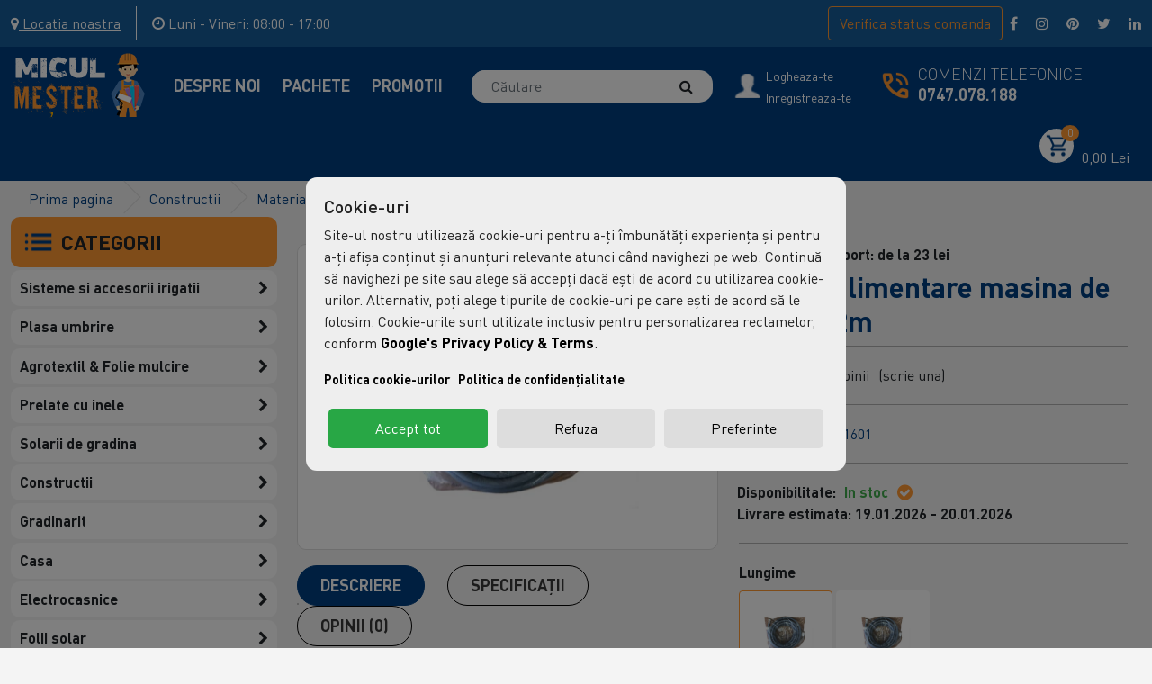

--- FILE ---
content_type: text/html; charset=utf-8
request_url: https://www.miculmester.ro/furtun-alimentare-masina-de-spalat-2m
body_size: 34935
content:
<!DOCTYPE html>
<!--[if IE]><![endif]-->
<!--[if IE 8 ]><html dir="ltr" lang="ro" class="ie8"><![endif]-->
<!--[if IE 9 ]><html dir="ltr" lang="ro" class="ie9"><![endif]-->
<!--[if (gt IE 9)|!(IE)]><!-->
<html dir="ltr" lang="ro">
    <!--<![endif]-->

    <head>
        <meta charset="UTF-8"/>
        <meta name="viewport" content="width=device-width, initial-scale=1">
        <meta http-equiv="X-UA-Compatible" content="IE=edge">
                    <meta name="robots" content="index, follow, max-image-preview:large">
        
        
        <title>Furtun alimentare masina de spalat, 2m</title>
        <base href="https://www.miculmester.ro/"/>
        
    
                    <meta name="description" content="Furtun alimentare masina de spalat, 2m -  -  - Furtun alimentare masina de spalat 2m."/>
                            <meta name="keywords" content="furtun alimentare masina de spalat, 2m, ,"/>
                            <meta property="og:title" content="Furtun alimentare masina de spalat, 2m" />
                    <meta property="og:description" content="Furtun alimentare masina de spalat 2m." />
                    <meta property="og:type" content="website" />
                    <meta property="og:url" content="https://www.miculmester.ro/furtun-alimentare-masina-de-spalat-2m" />
                    <meta property="og:site_name" content="www.miculmester.ro/" />
                    <meta property="og:image" content="https://www.miculmester.ro/image/cache/catalog/intersite/24de0e2712bbd7808bc50d11464364d2.col-600x315-70.jpg" />
                    <meta property="og:image:width" content="600" />
                    <meta property="og:image:height" content="315" />
                    <meta property="twitter:card" content="summary" />
                    <meta property="twitter:title" content="Furtun alimentare masina de spalat, 2m" />
                    <meta property="twitter:site" content="www.miculmester.ro/" />
                    <meta property="twitter:description" content="Furtun alimentare masina de spalat 2m." />
                    <meta property="twitter:image" content="https://www.miculmester.ro/image/cache/catalog/intersite/24de0e2712bbd7808bc50d11464364d2.col-600x315-70.jpg" />
                    <meta property="twitter:image:alt" content="www.miculmester.ro/" />
        
                    <link href="catalog/view/javascript/bootstrap5/css/bootstrap.min.css" type="text/css" rel="stylesheet" media="screen"/>
                    <link href="catalog/view/javascript/font-awesome/css/font-awesome.min.css" type="text/css" rel="stylesheet" media="screen"/>
                    <link href="catalog/view/javascript/owl/assets/owl.carousel.min.css" type="text/css" rel="stylesheet" media="screen"/>
                    <link href="catalog/view/javascript/owl/assets/owl.theme.default.min.css" type="text/css" rel="stylesheet" media="screen"/>
                    <link href="catalog/view/javascript/jqueryui/jquery-ui.min.css" type="text/css" rel="stylesheet" media="screen"/>
                    <link href="catalog/view/javascript/jqueryui/jquery-ui.structure.min.css" type="text/css" rel="stylesheet" media="screen"/>
                    <link href="catalog/view/javascript/jqueryui/jquery-ui.theme.min.css" type="text/css" rel="stylesheet" media="screen"/>
                    <link href="catalog/view/theme/default/stylesheet/root.css" type="text/css" rel="stylesheet" media="screen"/>
                    <link href="catalog/view/theme/default/stylesheet/font.css" type="text/css" rel="stylesheet" media="screen"/>
                    <link href="catalog/view/theme/default/stylesheet/stylesheet.css" type="text/css" rel="stylesheet" media="screen"/>
                    <link href="catalog/view/theme/default/stylesheet/header.css" type="text/css" rel="stylesheet" media="screen"/>
                    <link href="catalog/view/theme/default/stylesheet/footer.css" type="text/css" rel="stylesheet" media="screen"/>
                    <link href="catalog/view/theme/default/stylesheet/custom.css" type="text/css" rel="stylesheet" media="screen"/>
                    <link href="catalog/view/theme/default/stylesheet/product_box.css" type="text/css" rel="stylesheet" media="screen"/>
                    <link href="catalog/view/theme/default/stylesheet/overwrite.css" type="text/css" rel="stylesheet" media="screen"/>
                    <link href="catalog/view/theme/default/stylesheet/module_featured.css" type="text/css" rel="stylesheet" media="screen"/>
                    <link href="catalog/view/javascript/jquery/magnific/magnific-popup.css" type="text/css" rel="stylesheet" media="screen"/>
                    <link href="catalog/view/javascript/jquery/datetimepicker/bootstrap-datetimepicker.min.css" type="text/css" rel="stylesheet" media="screen"/>
                    <link href="catalog/view/theme/default/stylesheet/product_product.css" type="text/css" rel="stylesheet" media="screen"/>
                    <link href="catalog/view/theme/default/stylesheet/itx_categories.css" type="text/css" rel="stylesheet" media="screen"/>
                    <link href="catalog/view/javascript/itx_consent/itx_consent.css" type="text/css" rel="stylesheet" media="screen"/>
                    <link href="catalog/view/theme/default/stylesheet/responsive_xs.css" type="text/css" rel="stylesheet" media="screen and (max-width: 575px)"/>
                    <link href="catalog/view/theme/default/stylesheet/responsive_sm.css" type="text/css" rel="stylesheet" media="screen and (min-width: 576px) and (max-width: 767px)"/>
                    <link href="catalog/view/theme/default/stylesheet/responsive_md.css" type="text/css" rel="stylesheet" media="screen and (min-width: 768px) and (max-width: 991px)"/>
                    <link href="catalog/view/theme/default/stylesheet/responsive_lg.css" type="text/css" rel="stylesheet" media="screen and (min-width: 992px) and (max-width: 1199px)"/>
                    <link href="catalog/view/theme/default/stylesheet/responsive_xl.css" type="text/css" rel="stylesheet" media="screen and (min-width: 1200px) and (max-width: 1399px)"/>
                    <link href="catalog/view/theme/default/stylesheet/responsive_xxl.css" type="text/css" rel="stylesheet" media="screen and (min-width: 1400px) "/>
        
                    <script src="catalog/view/javascript/jquery/jquery-3.6.0.min.js" type="text/javascript"></script>
                    <script src="catalog/view/javascript/bootstrap5/js/bootstrap.bundle.min.js" type="text/javascript"></script>
                    <script src="catalog/view/javascript/jquery.matchHeight.js" type="text/javascript"></script>
                    <script src="catalog/view/javascript/jquery/magnific/jquery.magnific-popup.min.js" type="text/javascript"></script>
                    <script src="catalog/view/javascript/jquery/datetimepicker/moment/moment.min.js" type="text/javascript"></script>
                    <script src="catalog/view/javascript/jquery/datetimepicker/moment/moment-with-locales.min.js" type="text/javascript"></script>
                    <script src="catalog/view/javascript/jquery/datetimepicker/bootstrap-datetimepicker.min.js" type="text/javascript"></script>
                    <script src="catalog/view/javascript/itx_consent/itx_consent.js" type="text/javascript"></script>
                            <link href="https://www.miculmester.ro/furtun-alimentare-masina-de-spalat-2m" rel="canonical"/>
                    <link href="https://www.miculmester.ro/image/catalog/icon.png" rel="icon"/>
                
        <script>
            window.dataLayer = window.dataLayer || [];
            function gtag(){dataLayer.push(arguments); console.log(arguments); }

            // Set default consent to 'denied' as a placeholder
            // Determine actual values based on your own requirements
                            gtag('set', 'url_passthrough', true);
                gtag('consent', 'default', {
                    'ad_storage': 'denied',
                    'ad_user_data': 'denied',
                    'ad_personalization': 'denied',
                    'analytics_storage': 'denied',
                    'functionality_storage': 'denied',
                    'personalization_storage': 'denied',
                    'security_storage': 'granted'
                });
                    </script>

                    <!-- Google Tag Manager -->
        
        <script>(function(w,d,s,l,i){w[l]=w[l]||[];w[l].push({'gtm.start':
        new Date().getTime(),event:'gtm.js'});var f=d.getElementsByTagName(s)[0],
        j=d.createElement(s),dl=l!='dataLayer'?'&l='+l:'';j.async=true;j.src=
        'https://www.googletagmanager.com/gtm.js?id='+i+dl;f.parentNode.insertBefore(j,f);
        })(window,document,'script','dataLayer','GTM-PR9L2KT');</script>
       
        <!-- End Google Tag Manager -->

<script src="https://analytics.ahrefs.com/analytics.js" data-key="PzVYoh2XPstVFAQr3Kf4nA" async></script>
            </head>

    <body class="not-homepage">
                    <!-- Google Tag Manager (noscript) -->
<noscript><iframe src="https://www.googletagmanager.com/ns.html?id=GTM-PR9L2KT"
height="0" width="0" style="display:none;visibility:hidden"></iframe></noscript>
<!-- End Google Tag Manager (noscript) -->


        
                        
                <header>
                                    <div class="wide-container header-top header-class-top-not-logged">
                <div class="container">
                    <div class="d-flex header-top-content">
                                                <div class="locatie-btn-container">
                            <a href="https://maps.google.com/?q=Moara Domneasca, Ilfov, Int. Nicolae Odobescu, nr 7" title="contact" class="header-location-btn" target="_blank">
                                <i class="fa fa-map-marker mr-1"></i>
                                <span>Locatia noastra</span>
                            </a>
                        </div>
                                                                        <div class="program-container">
                            <p class="mb-0">
                                <i class="fa fa-clock-o mr-1"></i>
                                <span>Luni - Vineri: 08:00 - 17:00</span>
                            </p>
                        </div>
                                                <span class="col d-flex px-1 px-lg-2 verifica-comanda-container">
                            <button type="button" class="btn-order-status btn btn-outlined-orange" onclick="GetOrderStatusController.openModal();">Verifica <span class="hide-under-480">status</span> comanda</button>
                        </span>
                                                <div class="social-icons-container">
                            <a href="https://facebook.com" title="Facebook" target="_blank"><i class="fa fa-facebook"></i></a><!--
                            --><a href="https://instagram.com" title="Instagram" target="_blank"><i class="fa fa-instagram"></i></a><!--
                            --><a href="https://pinterest.com" title="Pinterest" target="_blank"><i class="fa fa-pinterest"></i></a><!--
                            --><a href="https://twitter.com" title="Twitter" target="_blank"><i class="fa fa-twitter"></i></a><!--
                            --><!--
                            --><a href="https://linkedin.com" title="LinkedIN" target="_blank"><i class="fa fa-linkedin"></i></a><!--
                            -->                        </div>
                                                                                                                        </div>
                </div>
            </div>
            <div class="wide-container header-bottom">
                <div class="container">
                    <div class="row align-items-center d-flex">
                        <div class="mobile-menu-btn-container">
                            <span class="mobile-menu-btn btn">
                                <i class="fa fa-bars" aria-hidden="true"></i>
                            </span>
                        </div>
                        <div class="header-desktop-logo-container d-none d-md-inline-block">
                                                            <a href="https://www.miculmester.ro/" class="header-logo" title="Furtun alimentare masina de spalat, 2m">
                                    <img src="https://www.miculmester.ro/image/catalog/01.png" class="img-fluid" alt="Furtun alimentare masina de spalat, 2m" width="145" height="66" />
                                </a>
                                                    </div>

                        <div class="header-md-logo-container d-inline-block d-md-none">
                                                            <a href="https://www.miculmester.ro/" class="header-logo" title="Furtun alimentare masina de spalat, 2m">
                                    <img src="https://www.miculmester.ro/image/catalog/01.png" class="img-fluid" alt="Furtun alimentare masina de spalat, 2m" width="41" height="19" />
                                </a>
                                                    </div>
                        <div class="header-menu-container">
                            <div class="close-mobile-menu-btn-container">
                                <span class="close-mobile-menu-btn btn"><i class="fa fa-times" aria-hidden="true"></i> <span>Inchide</span></span>
                            </div>
                            
            <a href="https://www.miculmester.ro/despre-noi" title="Despre Noi">
            Despre Noi
        </a>

                    <a href="pachete" title="Pachete">
            Pachete
        </a>

                    <a href="promotii" title="Promotii">
            Promotii
        </a>

            
                        </div>
                        <div class="header-search-container">
                            <div class="header-search">
    <div id="search" class="input-group">
        <input type="text" name="search" value="" placeholder="Căutare" class="form-control"/>
        <span class="input-group-btn">
            <button type="button" class="btn btn-default" aria-label="Căutare">
                <span class="d-none">Căutare </span><i class="fa fa-search"></i>
            </button>
        </span>
    </div>

    <div class="search-error" style="display: none;">Trebuie să introduci minim 3 caractere pentru a putea cauta</div>
</div>

                        </div>
                                                    <div class="header-account-container d-flex">
                                                                <div class="account-image">
                                    <a href="https://www.miculmester.ro/contul-meu" title="contulmeu">
                                        <img src="catalog/view/theme/default/image/03.png" class="img-fluid" alt="call" width="28" height="28" />
                                    </a>
                                </div>
                                                                <div class="account-text">
                                    <div>
                                        <a class="fsize-14px lneh-1" href="https://www.miculmester.ro/autentificare" title="logheaza-te">Logheaza-te</a>
                                        <br class="d-none d-md-inline-block" >
                                        <a class="fsize-14px lneh-1" href="https://www.miculmester.ro/creeare-cont" title="inregistreaza-te">Inregistreaza-te</a>
                                    </div>
                                </div>
                            </div>
                                                                        <div class="comenzi-telefonice d-flex">
                            <div class="tel-image-container">
                                <img src="catalog/view/theme/default/image/04.png" class="img-fluid" alt="call" width="40" height="40" />
                            </div>
                            <div class="comenzi-telefonice-text">
                                <p class="light-text">Comenzi Telefonice</p>
                                <a href="tel:0747078188" class="bold-text" title="telefon">0747.078.188</a>
                            </div>
                        </div>
                                                <div class="header-cart-container">
                            <div id="cart" class="header-cart">
    <a href="https://www.miculmester.ro/cos-de-cumparaturi" class="btn cart-toggle" data-mobile-href="https://www.miculmester.ro/cos-de-cumparaturi" title="cos cumparaturi">
                <i><img src="catalog/view/theme/default/image/05.png" class="img-fluid" alt="call" width="24" height="25" /></i>        <span id="cart-count">0</span>
        <span id="cart-total" class="d-none d-sm-none d-md-none d-lg-inline">0,00 Lei</span>
    </a>
    <div class="cart-dropdown" style="display: none;">
                    <p class="text-center">Cosul dumneavoastra este gol</p>
            </div>
</div>

                        </div>
                    </div>
                </div>
            </div>
        </header>
                    <div class="list-group container-itx-categories">
    <div class="d-block d-lg-none btn-categories-close-container">
        <button type="button" class="btn d-block d-lg-none w-100 btn-default btn-categories-close" onclick="closeMobileCategoriesMenu();"><i class="fa fa-times" aria-hidden="true"></i> Inchide</button>
        <br />
    </div>
    <div class="title-itx-categories" onclick="clickedOnCategoriesTitle($(this));">
        <img src="catalog/view/theme/default/image/06.png" alt="Categorii" class="position-left-top-vcenter">
        <span>CATEGORII</span>
    </div>
    <div class="contain-itx-categories-container">
        <ul class="list-itx-categories">
                            <li class="top-category">
                    <a href="https://www.miculmester.ro/sisteme-si-accesorii-irigatii"  title="Sisteme si accesorii irigatii">
                        <span>Sisteme si accesorii irigatii</span>
                                                    <span class="position-right-top-vcenter dropdown" onclick="event.stopPropagation();event.preventDefault();clickedOnCategoryDropdownIcon($(this));"><i class="fa fa-chevron-right" aria-hidden="true"></i></span>
                                            </a>
                                            <div class="children-list-container">
                            <ul class="columns3 border-radius-10px">
                                                            <li class="sub-category">
                                    <a href="https://www.miculmester.ro/sisteme-si-accesorii-irigatii/banda-picurare"  title="Banda picurare"><span>Banda picurare</span>
                                                                            </a>
                                    <ul class="child-children-container">
                                                                        </ul>
                                </li>
                                                            <li class="sub-category">
                                    <a href="https://www.miculmester.ro/sisteme-si-accesorii-irigatii/tub-picurare"  title="Tub Picurare"><span>Tub Picurare</span>
                                                                            </a>
                                    <ul class="child-children-container">
                                                                        </ul>
                                </li>
                                                            <li class="sub-category">
                                    <a href="https://www.miculmester.ro/sisteme-si-accesorii-irigatii/filtre-irigatii"  title="Filtre irigatii"><span>Filtre irigatii</span>
                                                                            </a>
                                    <ul class="child-children-container">
                                                                        </ul>
                                </li>
                                                            <li class="sub-category">
                                    <a href="https://www.miculmester.ro/sisteme-si-accesorii-irigatii/accesorii-si-conectica-tub-picurare"  title="Accesorii si conectica Tub picurare"><span>Accesorii si conectica Tub picurare</span>
                                                                            </a>
                                    <ul class="child-children-container">
                                                                        </ul>
                                </li>
                                                            <li class="sub-category">
                                    <a href="https://www.miculmester.ro/sisteme-si-accesorii-irigatii/fitinguri-si-accesorii-banda"  title="Fitinguri si Accesorii Banda"><span>Fitinguri si Accesorii Banda</span>
                                                                            </a>
                                    <ul class="child-children-container">
                                                                        </ul>
                                </li>
                                                            <li class="sub-category">
                                    <a href="https://www.miculmester.ro/sisteme-si-accesorii-irigatii/accesorii-bazin-ibc"  title="Accesorii Bazin IBC"><span>Accesorii Bazin IBC</span>
                                                                            </a>
                                    <ul class="child-children-container">
                                                                        </ul>
                                </li>
                                                            <li class="sub-category">
                                    <a href="https://www.miculmester.ro/sisteme-si-accesorii-irigatii/accesorii-aripa-de-ploaie"  title="Accesorii aripa de ploaie"><span>Accesorii aripa de ploaie</span>
                                                                            </a>
                                    <ul class="child-children-container">
                                                                        </ul>
                                </li>
                                                            <li class="sub-category">
                                    <a href="https://www.miculmester.ro/sisteme-si-accesorii-irigatii/fitinguri-de-compresiune"  title="Fitinguri de compresiune"><span>Fitinguri de compresiune</span>
                                                                            </a>
                                    <ul class="child-children-container">
                                                                        </ul>
                                </li>
                                                            <li class="sub-category">
                                    <a href="https://www.miculmester.ro/sisteme-si-accesorii-irigatii/cutie-electrovana-si-camine-"  title="Cutie electrovana si camine "><span>Cutie electrovana si camine </span>
                                                                            </a>
                                    <ul class="child-children-container">
                                                                        </ul>
                                </li>
                                                            <li class="sub-category">
                                    <a href="https://www.miculmester.ro/sisteme-si-accesorii-irigatii/electrovana"  title="Electrovana"><span>Electrovana</span>
                                                                            </a>
                                    <ul class="child-children-container">
                                                                        </ul>
                                </li>
                                                            <li class="sub-category">
                                    <a href="https://www.miculmester.ro/sisteme-si-accesorii-irigatii/fitinguri-si-accesorii-furtun-"  title="Fitinguri si accesorii furtun "><span>Fitinguri si accesorii furtun </span>
                                                                            </a>
                                    <ul class="child-children-container">
                                                                        </ul>
                                </li>
                                                            <li class="sub-category">
                                    <a href="https://www.miculmester.ro/sisteme-si-accesorii-irigatii/furtun-gradina-"  title="Furtun gradina "><span>Furtun gradina </span>
                                                                            </a>
                                    <ul class="child-children-container">
                                                                        </ul>
                                </li>
                                                            <li class="sub-category">
                                    <a href="https://www.miculmester.ro/sisteme-si-accesorii-irigatii/furtun-si-accesorii-layflat"  title="Furtun si Accesorii Layflat"><span>Furtun si Accesorii Layflat</span>
                                                                            </a>
                                    <ul class="child-children-container">
                                                                        </ul>
                                </li>
                                                            <li class="sub-category">
                                    <a href="https://www.miculmester.ro/sisteme-si-accesorii-irigatii/kit-irigare-banda-picurare"  title="Kit irigare banda picurare"><span>Kit irigare banda picurare</span>
                                                                            </a>
                                    <ul class="child-children-container">
                                                                        </ul>
                                </li>
                                                            <li class="sub-category">
                                    <a href="https://www.miculmester.ro/sisteme-si-accesorii-irigatii/sistem-kit-irigare-tub-banda-picurare"  title="Kit irigare tub picurare"><span>Kit irigare tub picurare</span>
                                                                            </a>
                                    <ul class="child-children-container">
                                                                        </ul>
                                </li>
                                                            <li class="sub-category">
                                    <a href="https://www.miculmester.ro/sisteme-si-accesorii-irigatii/pompe-motopompe-si-hidrofoare"  title="Pompe, motopompe si hidrofoare"><span>Pompe, motopompe si hidrofoare</span>
                                                                                    <span class="position-right-top-vcenter dropdown" onclick="event.stopPropagation();event.preventDefault();clickedOnSubCategoryDropdownIcon($(this));"><i class="fa fa-chevron-right" aria-hidden="true"></i></span>
                                                                            </a>
                                    <ul class="child-children-container">
                                                                                                                        <li class="sub-sub-category">
                                                <a href="https://www.miculmester.ro/sisteme-si-accesorii-irigatii/pompe-motopompe-si-hidrofoare/accesorii-hidrofor" title="Accesorii Hidrofor" >&nbsp;&nbsp;&nbsp;-
                                                    <span>Accesorii Hidrofor</span>
                                                </a>
                                            </li>
                                                                                    <li class="sub-sub-category">
                                                <a href="https://www.miculmester.ro/sisteme-si-accesorii-irigatii/pompe-motopompe-si-hidrofoare/accesorii-pompe-si-motopompe" title="Accesorii pompe si motopompe " >&nbsp;&nbsp;&nbsp;-
                                                    <span>Accesorii pompe si motopompe </span>
                                                </a>
                                            </li>
                                                                                    <li class="sub-sub-category">
                                                <a href="https://www.miculmester.ro/sisteme-si-accesorii-irigatii/pompe-motopompe-si-hidrofoare/pompe-apa-curata-" title="Pompe apa curata " >&nbsp;&nbsp;&nbsp;-
                                                    <span>Pompe apa curata </span>
                                                </a>
                                            </li>
                                                                                    <li class="sub-sub-category">
                                                <a href="https://www.miculmester.ro/sisteme-si-accesorii-irigatii/pompe-motopompe-si-hidrofoare/pompe-recirculare-apa-" title="Pompe Recirculare Apa " >&nbsp;&nbsp;&nbsp;-
                                                    <span>Pompe Recirculare Apa </span>
                                                </a>
                                            </li>
                                                                                    <li class="sub-sub-category">
                                                <a href="https://www.miculmester.ro/sisteme-si-accesorii-irigatii/pompe-motopompe-si-hidrofoare/pompe-submersibile" title="Pompe Submersibile" >&nbsp;&nbsp;&nbsp;-
                                                    <span>Pompe Submersibile</span>
                                                </a>
                                            </li>
                                                                                                                </ul>
                                </li>
                                                            <li class="sub-category">
                                    <a href="https://www.miculmester.ro/sisteme-si-accesorii-irigatii/tub-picurare-premium"  title="Tub picurare premium"><span>Tub picurare premium</span>
                                                                            </a>
                                    <ul class="child-children-container">
                                                                        </ul>
                                </li>
                                                        </ul>
                        </div>
                                    </li>
                            <li class="top-category">
                    <a href="https://www.miculmester.ro/plasa-umbrire"  title="Plasa umbrire">
                        <span>Plasa umbrire</span>
                                                    <span class="position-right-top-vcenter dropdown" onclick="event.stopPropagation();event.preventDefault();clickedOnCategoryDropdownIcon($(this));"><i class="fa fa-chevron-right" aria-hidden="true"></i></span>
                                            </a>
                                            <div class="children-list-container">
                            <ul class="columns3 border-radius-10px">
                                                            <li class="sub-category">
                                    <a href="https://www.miculmester.ro/plasa-umbrire/plasa-de-umbrire-40"  title="Plasa de umbrire 40%"><span>Plasa de umbrire 40%</span>
                                                                            </a>
                                    <ul class="child-children-container">
                                                                        </ul>
                                </li>
                                                            <li class="sub-category">
                                    <a href="https://www.miculmester.ro/plasa-umbrire/plasa-de-umbrire-55"  title="Plasa de umbrire 55%"><span>Plasa de umbrire 55%</span>
                                                                            </a>
                                    <ul class="child-children-container">
                                                                        </ul>
                                </li>
                                                            <li class="sub-category">
                                    <a href="https://www.miculmester.ro/plasa-umbrire/plasa-de-umbrire-75"  title="Plasa de umbrire 75%"><span>Plasa de umbrire 75%</span>
                                                                            </a>
                                    <ul class="child-children-container">
                                                                        </ul>
                                </li>
                                                            <li class="sub-category">
                                    <a href="https://www.miculmester.ro/plasa-umbrire/plasa-de-umbrire-95"  title="Plasa de umbrire 95%"><span>Plasa de umbrire 95%</span>
                                                                            </a>
                                    <ul class="child-children-container">
                                                                        </ul>
                                </li>
                                                            <li class="sub-category">
                                    <a href="https://www.miculmester.ro/plasa-umbrire/accesorii-plasa-umbrire-"  title="Accesorii plasa umbrire "><span>Accesorii plasa umbrire </span>
                                                                            </a>
                                    <ul class="child-children-container">
                                                                        </ul>
                                </li>
                                                            <li class="sub-category">
                                    <a href="https://www.miculmester.ro/plasa-umbrire/plasa-umbrire-dimensiuni-atipice-"  title="Plasa umbrire - dimensiuni atipice "><span>Plasa umbrire - dimensiuni atipice </span>
                                                                            </a>
                                    <ul class="child-children-container">
                                                                        </ul>
                                </li>
                                                        </ul>
                        </div>
                                    </li>
                            <li class="top-category">
                    <a href="https://www.miculmester.ro/agrotextil-si-folie-mulcire"  title="Agrotextil &amp; Folie mulcire">
                        <span>Agrotextil &amp; Folie mulcire</span>
                                                    <span class="position-right-top-vcenter dropdown" onclick="event.stopPropagation();event.preventDefault();clickedOnCategoryDropdownIcon($(this));"><i class="fa fa-chevron-right" aria-hidden="true"></i></span>
                                            </a>
                                            <div class="children-list-container">
                            <ul class="columns1 border-radius-10px">
                                                            <li class="sub-category">
                                    <a href="https://www.miculmester.ro/agrotextil-si-folie-mulcire/agrotextil-dimensiuni-atipice-"  title="Agrotextil - Dimensiuni atipice "><span>Agrotextil - Dimensiuni atipice </span>
                                                                            </a>
                                    <ul class="child-children-container">
                                                                        </ul>
                                </li>
                                                            <li class="sub-category">
                                    <a href="https://www.miculmester.ro/agrotextil-si-folie-mulcire/agrotextil-100-grmp"  title="Agrotextil 100 GR/MP"><span>Agrotextil 100 GR/MP</span>
                                                                            </a>
                                    <ul class="child-children-container">
                                                                        </ul>
                                </li>
                                                            <li class="sub-category">
                                    <a href="https://www.miculmester.ro/agrotextil-si-folie-mulcire/agrotextil-90-grmp"  title="Agrotextil 90 GR/MP"><span>Agrotextil 90 GR/MP</span>
                                                                            </a>
                                    <ul class="child-children-container">
                                                                        </ul>
                                </li>
                                                            <li class="sub-category">
                                    <a href="https://www.miculmester.ro/agrotextil-si-folie-mulcire/folie-mulcire"  title="Folie mulcire"><span>Folie mulcire</span>
                                                                            </a>
                                    <ul class="child-children-container">
                                                                        </ul>
                                </li>
                                                        </ul>
                        </div>
                                    </li>
                            <li class="top-category">
                    <a href="https://www.miculmester.ro/prelate-cu-inele-"  title="Prelate cu inele">
                        <span>Prelate cu inele</span>
                                                    <span class="position-right-top-vcenter dropdown" onclick="event.stopPropagation();event.preventDefault();clickedOnCategoryDropdownIcon($(this));"><i class="fa fa-chevron-right" aria-hidden="true"></i></span>
                                            </a>
                                            <div class="children-list-container">
                            <ul class="columns1 border-radius-10px">
                                                            <li class="sub-category">
                                    <a href="https://www.miculmester.ro/prelate-cu-inele-/prelata-150-gmp"  title="Prelata 150 G/MP"><span>Prelata 150 G/MP</span>
                                                                            </a>
                                    <ul class="child-children-container">
                                                                        </ul>
                                </li>
                                                            <li class="sub-category">
                                    <a href="https://www.miculmester.ro/prelate-cu-inele-/prelata-165-gmp"  title="Prelata 165 G/MP"><span>Prelata 165 G/MP</span>
                                                                            </a>
                                    <ul class="child-children-container">
                                                                        </ul>
                                </li>
                                                            <li class="sub-category">
                                    <a href="https://www.miculmester.ro/prelate-cu-inele-/prelata-175-gmp"  title="Prelata 175 G/MP"><span>Prelata 175 G/MP</span>
                                                                            </a>
                                    <ul class="child-children-container">
                                                                        </ul>
                                </li>
                                                            <li class="sub-category">
                                    <a href="https://www.miculmester.ro/prelate-cu-inele-/prelata-185-gmp"  title="Prelata 185 G/MP"><span>Prelata 185 G/MP</span>
                                                                            </a>
                                    <ul class="child-children-container">
                                                                        </ul>
                                </li>
                                                            <li class="sub-category">
                                    <a href="https://www.miculmester.ro/prelate-cu-inele-/prelata-225-gmp"  title="Prelata 225 G/MP"><span>Prelata 225 G/MP</span>
                                                                            </a>
                                    <ul class="child-children-container">
                                                                        </ul>
                                </li>
                                                            <li class="sub-category">
                                    <a href="https://www.miculmester.ro/prelate-cu-inele-/prelata-80-gmp"  title="Prelata 80 G/MP"><span>Prelata 80 G/MP</span>
                                                                            </a>
                                    <ul class="child-children-container">
                                                                        </ul>
                                </li>
                                                            <li class="sub-category">
                                    <a href="https://www.miculmester.ro/prelate-cu-inele-/prelate-cu-inele-130-gmp"  title="Prelate cu inele 130 G/MP"><span>Prelate cu inele 130 G/MP</span>
                                                                            </a>
                                    <ul class="child-children-container">
                                                                        </ul>
                                </li>
                                                        </ul>
                        </div>
                                    </li>
                            <li class="top-category">
                    <a href="https://www.miculmester.ro/solarii-de-gradina"  title="Solarii de gradina">
                        <span>Solarii de gradina</span>
                                                    <span class="position-right-top-vcenter dropdown" onclick="event.stopPropagation();event.preventDefault();clickedOnCategoryDropdownIcon($(this));"><i class="fa fa-chevron-right" aria-hidden="true"></i></span>
                                            </a>
                                            <div class="children-list-container">
                            <ul class="columns1 border-radius-10px">
                                                            <li class="sub-category">
                                    <a href="https://www.miculmester.ro/solarii-de-gradina/sisteme-protectie-solarii"  title="Sisteme protectie solarii"><span>Sisteme protectie solarii</span>
                                                                            </a>
                                    <ul class="child-children-container">
                                                                        </ul>
                                </li>
                                                            <li class="sub-category">
                                    <a href="https://www.miculmester.ro/solarii-de-gradina/solarii-legume-profesionale-"  title="Solarii legume profesionale "><span>Solarii legume profesionale </span>
                                                                            </a>
                                    <ul class="child-children-container">
                                                                        </ul>
                                </li>
                                                            <li class="sub-category">
                                    <a href="https://www.miculmester.ro/solarii-de-gradina/solarii-legume-standard-"  title="Solarii legume standard "><span>Solarii legume standard </span>
                                                                            </a>
                                    <ul class="child-children-container">
                                                                        </ul>
                                </li>
                                                        </ul>
                        </div>
                                    </li>
                            <li class="top-category">
                    <a href="https://www.miculmester.ro/constructii"  title="Constructii">
                        <span>Constructii</span>
                                                    <span class="position-right-top-vcenter dropdown" onclick="event.stopPropagation();event.preventDefault();clickedOnCategoryDropdownIcon($(this));"><i class="fa fa-chevron-right" aria-hidden="true"></i></span>
                                            </a>
                                            <div class="children-list-container">
                            <ul class="columns2 border-radius-10px">
                                                            <li class="sub-category">
                                    <a href="https://www.miculmester.ro/constructii/feronerie-si-accesorii"  title="Feronerie si accesorii"><span>Feronerie si accesorii</span>
                                                                                    <span class="position-right-top-vcenter dropdown" onclick="event.stopPropagation();event.preventDefault();clickedOnSubCategoryDropdownIcon($(this));"><i class="fa fa-chevron-right" aria-hidden="true"></i></span>
                                                                            </a>
                                    <ul class="child-children-container">
                                                                                                                        <li class="sub-sub-category">
                                                <a href="https://www.miculmester.ro/constructii/feronerie-si-accesorii/balamale" title="Balamale" >&nbsp;&nbsp;&nbsp;-
                                                    <span>Balamale</span>
                                                </a>
                                            </li>
                                                                                    <li class="sub-sub-category">
                                                <a href="https://www.miculmester.ro/constructii/feronerie-si-accesorii/carabine-coliere-si-belciuge" title="Carabine, Coliere si Belciuge" >&nbsp;&nbsp;&nbsp;-
                                                    <span>Carabine, Coliere si Belciuge</span>
                                                </a>
                                            </li>
                                                                                    <li class="sub-sub-category">
                                                <a href="https://www.miculmester.ro/constructii/feronerie-si-accesorii/coltare-metalice" title="Coltare Metalice" >&nbsp;&nbsp;&nbsp;-
                                                    <span>Coltare Metalice</span>
                                                </a>
                                            </li>
                                                                                    <li class="sub-sub-category">
                                                <a href="https://www.miculmester.ro/constructii/feronerie-si-accesorii/lacate" title="Lacate" >&nbsp;&nbsp;&nbsp;-
                                                    <span>Lacate</span>
                                                </a>
                                            </li>
                                                                                    <li class="sub-sub-category">
                                                <a href="https://www.miculmester.ro/constructii/feronerie-si-accesorii/lanturi" title="Lanturi" >&nbsp;&nbsp;&nbsp;-
                                                    <span>Lanturi</span>
                                                </a>
                                            </li>
                                                                                    <li class="sub-sub-category">
                                                <a href="https://www.miculmester.ro/constructii/feronerie-si-accesorii/suporti-fixare-stalpi" title="Suporti Fixare Stalpi" >&nbsp;&nbsp;&nbsp;-
                                                    <span>Suporti Fixare Stalpi</span>
                                                </a>
                                            </li>
                                                                                                                </ul>
                                </li>
                                                            <li class="sub-category">
                                    <a href="https://www.miculmester.ro/constructii/marchize"  title="Marchize"><span>Marchize</span>
                                                                            </a>
                                    <ul class="child-children-container">
                                                                        </ul>
                                </li>
                                                            <li class="sub-category">
                                    <a href="https://www.miculmester.ro/constructii/materiale-constructii"  title="Materiale constructii "><span>Materiale constructii </span>
                                                                                    <span class="position-right-top-vcenter dropdown" onclick="event.stopPropagation();event.preventDefault();clickedOnSubCategoryDropdownIcon($(this));"><i class="fa fa-chevron-right" aria-hidden="true"></i></span>
                                                                            </a>
                                    <ul class="child-children-container">
                                                                                                                        <li class="sub-sub-category">
                                                <a href="https://www.miculmester.ro/constructii/materiale-constructii/diverse-pentru-constructii-" title="Diverse pentru constructii " >&nbsp;&nbsp;&nbsp;-
                                                    <span>Diverse pentru constructii </span>
                                                </a>
                                            </li>
                                                                                    <li class="sub-sub-category">
                                                <a href="https://www.miculmester.ro/constructii/materiale-constructii/echipamente-protectia-muncii" title="Echipamente protectia muncii" >&nbsp;&nbsp;&nbsp;-
                                                    <span>Echipamente protectia muncii</span>
                                                </a>
                                            </li>
                                                                                    <li class="sub-sub-category">
                                                <a href="https://www.miculmester.ro/constructii/materiale-constructii/pentru-rigips" title="Pentru rigips" >&nbsp;&nbsp;&nbsp;-
                                                    <span>Pentru rigips</span>
                                                </a>
                                            </li>
                                                                                    <li class="sub-sub-category">
                                                <a href="https://www.miculmester.ro/constructii/materiale-constructii/plite-usi-soba-si-burlane" title="Plite Usi Soba si Burlane" >&nbsp;&nbsp;&nbsp;-
                                                    <span>Plite Usi Soba si Burlane</span>
                                                </a>
                                            </li>
                                                                                    <li class="sub-sub-category">
                                                <a href="https://www.miculmester.ro/constructii/materiale-constructii/sanitare-" title="Sanitare " >&nbsp;&nbsp;&nbsp;-
                                                    <span>Sanitare </span>
                                                </a>
                                            </li>
                                                                                    <li class="sub-sub-category">
                                                <a href="https://www.miculmester.ro/constructii/materiale-constructii/solutii-tehnice" title="Solutii tehnice" >&nbsp;&nbsp;&nbsp;-
                                                    <span>Solutii tehnice</span>
                                                </a>
                                            </li>
                                                                                                                </ul>
                                </li>
                                                            <li class="sub-category">
                                    <a href="https://www.miculmester.ro/constructii/scari-de-lucru-"  title="Scari de lucru "><span>Scari de lucru </span>
                                                                            </a>
                                    <ul class="child-children-container">
                                                                        </ul>
                                </li>
                                                            <li class="sub-category">
                                    <a href="https://www.miculmester.ro/constructii/scule-de-mana"  title="Scule de Mana"><span>Scule de Mana</span>
                                                                                    <span class="position-right-top-vcenter dropdown" onclick="event.stopPropagation();event.preventDefault();clickedOnSubCategoryDropdownIcon($(this));"><i class="fa fa-chevron-right" aria-hidden="true"></i></span>
                                                                            </a>
                                    <ul class="child-children-container">
                                                                                                                        <li class="sub-sub-category">
                                                <a href="https://www.miculmester.ro/constructii/scule-de-mana/accesorii-bricolaj-electric-" title="Accesorii Bricolaj Electric " >&nbsp;&nbsp;&nbsp;-
                                                    <span>Accesorii Bricolaj Electric </span>
                                                </a>
                                            </li>
                                                                                    <li class="sub-sub-category">
                                                <a href="https://www.miculmester.ro/constructii/scule-de-mana/chei-fixe-si-reglabile-" title="Chei fixe si reglabile " >&nbsp;&nbsp;&nbsp;-
                                                    <span>Chei fixe si reglabile </span>
                                                </a>
                                            </li>
                                                                                    <li class="sub-sub-category">
                                                <a href="https://www.miculmester.ro/constructii/scule-de-mana/clesti-patenti-si-ciocane" title="Clesti Patenti si Ciocane" >&nbsp;&nbsp;&nbsp;-
                                                    <span>Clesti Patenti si Ciocane</span>
                                                </a>
                                            </li>
                                                                                    <li class="sub-sub-category">
                                                <a href="https://www.miculmester.ro/constructii/scule-de-mana/unelte-pentru-finisaj-" title="Unelte pentru Finisaj " >&nbsp;&nbsp;&nbsp;-
                                                    <span>Unelte pentru Finisaj </span>
                                                </a>
                                            </li>
                                                                                    <li class="sub-sub-category">
                                                <a href="https://www.miculmester.ro/constructii/scule-de-mana/unelte-pentru-vopsit-" title="Unelte pentru Vopsit " >&nbsp;&nbsp;&nbsp;-
                                                    <span>Unelte pentru Vopsit </span>
                                                </a>
                                            </li>
                                                                                                                </ul>
                                </li>
                                                        </ul>
                        </div>
                                    </li>
                            <li class="top-category">
                    <a href="https://www.miculmester.ro/gradinarit"  title="Gradinarit">
                        <span>Gradinarit</span>
                                                    <span class="position-right-top-vcenter dropdown" onclick="event.stopPropagation();event.preventDefault();clickedOnCategoryDropdownIcon($(this));"><i class="fa fa-chevron-right" aria-hidden="true"></i></span>
                                            </a>
                                            <div class="children-list-container">
                            <ul class="columns2 border-radius-10px">
                                                            <li class="sub-category">
                                    <a href="https://www.miculmester.ro/gradinarit/diverse-gradina"  title="Diverse gradina"><span>Diverse gradina</span>
                                                                                    <span class="position-right-top-vcenter dropdown" onclick="event.stopPropagation();event.preventDefault();clickedOnSubCategoryDropdownIcon($(this));"><i class="fa fa-chevron-right" aria-hidden="true"></i></span>
                                                                            </a>
                                    <ul class="child-children-container">
                                                                                                                        <li class="sub-sub-category">
                                                <a href="https://www.miculmester.ro/gradinarit/diverse-gradina/accesorii-hrana-animale" title="Accesorii &amp; hrana animale " >&nbsp;&nbsp;&nbsp;-
                                                    <span>Accesorii &amp; hrana animale </span>
                                                </a>
                                            </li>
                                                                                    <li class="sub-sub-category">
                                                <a href="https://www.miculmester.ro/gradinarit/diverse-gradina/cauciucuri-camere-aer-roti-pentru-roaba" title="Cauciucuri, Camere aer, Roti pentru Roaba" >&nbsp;&nbsp;&nbsp;-
                                                    <span>Cauciucuri, Camere aer, Roti pentru Roaba</span>
                                                </a>
                                            </li>
                                                                                    <li class="sub-sub-category">
                                                <a href="https://www.miculmester.ro/gradinarit/diverse-gradina/consumabile-masini-gradinarit" title="Consumabile masini gradinarit" >&nbsp;&nbsp;&nbsp;-
                                                    <span>Consumabile masini gradinarit</span>
                                                </a>
                                            </li>
                                                                                    <li class="sub-sub-category">
                                                <a href="https://www.miculmester.ro/gradinarit/diverse-gradina/decoratiuni-gradina-" title="Decoratiuni gradina " >&nbsp;&nbsp;&nbsp;-
                                                    <span>Decoratiuni gradina </span>
                                                </a>
                                            </li>
                                                                                    <li class="sub-sub-category">
                                                <a href="https://www.miculmester.ro/gradinarit/diverse-gradina/foarfeci-gradinarit" title="Foarfeci, fierastraie si topoare " >&nbsp;&nbsp;&nbsp;-
                                                    <span>Foarfeci, fierastraie si topoare </span>
                                                </a>
                                            </li>
                                                                                    <li class="sub-sub-category">
                                                <a href="https://www.miculmester.ro/gradinarit/diverse-gradina/lopeti-greble-si-unelte-de-sapat" title="Lopeti, greble si unelte de sapat" >&nbsp;&nbsp;&nbsp;-
                                                    <span>Lopeti, greble si unelte de sapat</span>
                                                </a>
                                            </li>
                                                                                    <li class="sub-sub-category">
                                                <a href="https://www.miculmester.ro/gradinarit/diverse-gradina/paravane-si-garduri-" title="Paravane si garduri " >&nbsp;&nbsp;&nbsp;-
                                                    <span>Paravane si garduri </span>
                                                </a>
                                            </li>
                                                                                    <li class="sub-sub-category">
                                                <a href="https://www.miculmester.ro/gradinarit/diverse-gradina/pavilioane-si-umbrele-gradina-" title="Pavilioane si umbrele gradina " >&nbsp;&nbsp;&nbsp;-
                                                    <span>Pavilioane si umbrele gradina </span>
                                                </a>
                                            </li>
                                                                                    <li class="sub-sub-category">
                                                <a href="https://www.miculmester.ro/gradinarit/diverse-gradina/scotch-reparatie-solar-" title="Scotch reparatie solar " >&nbsp;&nbsp;&nbsp;-
                                                    <span>Scotch reparatie solar </span>
                                                </a>
                                            </li>
                                                                                                                </ul>
                                </li>
                                                            <li class="sub-category">
                                    <a href="https://www.miculmester.ro/gradinarit/ghivece-de-flori-jardiniere"  title="Ghivece Jardiniere si Accesorii "><span>Ghivece Jardiniere si Accesorii </span>
                                                                                    <span class="position-right-top-vcenter dropdown" onclick="event.stopPropagation();event.preventDefault();clickedOnSubCategoryDropdownIcon($(this));"><i class="fa fa-chevron-right" aria-hidden="true"></i></span>
                                                                            </a>
                                    <ul class="child-children-container">
                                                                                                                        <li class="sub-sub-category">
                                                <a href="https://www.miculmester.ro/gradinarit/ghivece-de-flori-jardiniere/accesorii-ghivece" title="Accesorii ghivece" >&nbsp;&nbsp;&nbsp;-
                                                    <span>Accesorii ghivece</span>
                                                </a>
                                            </li>
                                                                                    <li class="sub-sub-category">
                                                <a href="https://www.miculmester.ro/gradinarit/ghivece-de-flori-jardiniere/ghivece-" title="Ghivece " >&nbsp;&nbsp;&nbsp;-
                                                    <span>Ghivece </span>
                                                </a>
                                            </li>
                                                                                    <li class="sub-sub-category">
                                                <a href="https://www.miculmester.ro/gradinarit/ghivece-de-flori-jardiniere/jardiniere" title="Jardiniere" >&nbsp;&nbsp;&nbsp;-
                                                    <span>Jardiniere</span>
                                                </a>
                                            </li>
                                                                                    <li class="sub-sub-category">
                                                <a href="https://www.miculmester.ro/gradinarit/ghivece-de-flori-jardiniere/pamant-pentru-plante" title="Pamant pentru plante" >&nbsp;&nbsp;&nbsp;-
                                                    <span>Pamant pentru plante</span>
                                                </a>
                                            </li>
                                                                                    <li class="sub-sub-category">
                                                <a href="https://www.miculmester.ro/gradinarit/ghivece-de-flori-jardiniere/tavi-alveolare" title="Tavi alveolare" >&nbsp;&nbsp;&nbsp;-
                                                    <span>Tavi alveolare</span>
                                                </a>
                                            </li>
                                                                                                                </ul>
                                </li>
                                                            <li class="sub-category">
                                    <a href="https://www.miculmester.ro/gradinarit/insecticide-otravuri-șobolani"  title="Insecticide - Otravuri Șobolani"><span>Insecticide - Otravuri Șobolani</span>
                                                                                    <span class="position-right-top-vcenter dropdown" onclick="event.stopPropagation();event.preventDefault();clickedOnSubCategoryDropdownIcon($(this));"><i class="fa fa-chevron-right" aria-hidden="true"></i></span>
                                                                            </a>
                                    <ul class="child-children-container">
                                                                                                                        <li class="sub-sub-category">
                                                <a href="https://www.miculmester.ro/gradinarit/insecticide-otravuri-șobolani/aparate-si-pastile-tantari" title="Aparate si pastile tantari" >&nbsp;&nbsp;&nbsp;-
                                                    <span>Aparate si pastile tantari</span>
                                                </a>
                                            </li>
                                                                                    <li class="sub-sub-category">
                                                <a href="https://www.miculmester.ro/gradinarit/insecticide-otravuri-șobolani/otrava-sobolani-si-capcane" title="Otrava sobolani si capcane" >&nbsp;&nbsp;&nbsp;-
                                                    <span>Otrava sobolani si capcane</span>
                                                </a>
                                            </li>
                                                                                    <li class="sub-sub-category">
                                                <a href="https://www.miculmester.ro/gradinarit/insecticide-otravuri-șobolani/solutii-gandaci-muște" title="Solutii Gandaci &amp; Muște" >&nbsp;&nbsp;&nbsp;-
                                                    <span>Solutii Gandaci &amp; Muște</span>
                                                </a>
                                            </li>
                                                                                    <li class="sub-sub-category">
                                                <a href="https://www.miculmester.ro/gradinarit/insecticide-otravuri-șobolani/spray-insecte" title="Spray insecte" >&nbsp;&nbsp;&nbsp;-
                                                    <span>Spray insecte</span>
                                                </a>
                                            </li>
                                                                                                                </ul>
                                </li>
                                                            <li class="sub-category">
                                    <a href="https://www.miculmester.ro/gradinarit/sfori-si-cordeline"  title="Panze, sfori si cordeline"><span>Panze, sfori si cordeline</span>
                                                                                    <span class="position-right-top-vcenter dropdown" onclick="event.stopPropagation();event.preventDefault();clickedOnSubCategoryDropdownIcon($(this));"><i class="fa fa-chevron-right" aria-hidden="true"></i></span>
                                                                            </a>
                                    <ul class="child-children-container">
                                                                                                                        <li class="sub-sub-category">
                                                <a href="https://www.miculmester.ro/gradinarit/sfori-si-cordeline/chinga" title="Chinga" >&nbsp;&nbsp;&nbsp;-
                                                    <span>Chinga</span>
                                                </a>
                                            </li>
                                                                                    <li class="sub-sub-category">
                                                <a href="https://www.miculmester.ro/gradinarit/sfori-si-cordeline/panza-de-iuta-" title="Panza de Iuta " >&nbsp;&nbsp;&nbsp;-
                                                    <span>Panza de Iuta </span>
                                                </a>
                                            </li>
                                                                                    <li class="sub-sub-category">
                                                <a href="https://www.miculmester.ro/gradinarit/sfori-si-cordeline/sfoara-balotat" title="Sfoara balotat" >&nbsp;&nbsp;&nbsp;-
                                                    <span>Sfoara balotat</span>
                                                </a>
                                            </li>
                                                                                    <li class="sub-sub-category">
                                                <a href="https://www.miculmester.ro/gradinarit/sfori-si-cordeline/sfoara-de-iuta" title="Sfoara de Iuta" >&nbsp;&nbsp;&nbsp;-
                                                    <span>Sfoara de Iuta</span>
                                                </a>
                                            </li>
                                                                                    <li class="sub-sub-category">
                                                <a href="https://www.miculmester.ro/gradinarit/sfori-si-cordeline/sfoara-de-rufe-" title="Sfoara de rufe " >&nbsp;&nbsp;&nbsp;-
                                                    <span>Sfoara de rufe </span>
                                                </a>
                                            </li>
                                                                                    <li class="sub-sub-category">
                                                <a href="https://www.miculmester.ro/gradinarit/sfori-si-cordeline/sfoara-nylon-" title="Sfoara nylon " >&nbsp;&nbsp;&nbsp;-
                                                    <span>Sfoara nylon </span>
                                                </a>
                                            </li>
                                                                                    <li class="sub-sub-category">
                                                <a href="https://www.miculmester.ro/gradinarit/sfori-si-cordeline/sfoara-palisat" title="Sfoara palisat" >&nbsp;&nbsp;&nbsp;-
                                                    <span>Sfoara palisat</span>
                                                </a>
                                            </li>
                                                                                    <li class="sub-sub-category">
                                                <a href="https://www.miculmester.ro/gradinarit/sfori-si-cordeline/sfoara-rafie-" title="Sfoara rafie " >&nbsp;&nbsp;&nbsp;-
                                                    <span>Sfoara rafie </span>
                                                </a>
                                            </li>
                                                                                                                </ul>
                                </li>
                                                            <li class="sub-category">
                                    <a href="https://www.miculmester.ro/gradinarit/produse-intretinerea-plantelor-"  title="Produse intretinerea plantelor "><span>Produse intretinerea plantelor </span>
                                                                                    <span class="position-right-top-vcenter dropdown" onclick="event.stopPropagation();event.preventDefault();clickedOnSubCategoryDropdownIcon($(this));"><i class="fa fa-chevron-right" aria-hidden="true"></i></span>
                                                                            </a>
                                    <ul class="child-children-container">
                                                                                                                        <li class="sub-sub-category">
                                                <a href="https://www.miculmester.ro/gradinarit/produse-intretinerea-plantelor-/araci-si-suporturi-plante-" title="Araci si suporturi plante " >&nbsp;&nbsp;&nbsp;-
                                                    <span>Araci si suporturi plante </span>
                                                </a>
                                            </li>
                                                                                    <li class="sub-sub-category">
                                                <a href="https://www.miculmester.ro/gradinarit/produse-intretinerea-plantelor-/folie-antiinghet" title="Folie antiinghet" >&nbsp;&nbsp;&nbsp;-
                                                    <span>Folie antiinghet</span>
                                                </a>
                                            </li>
                                                                                    <li class="sub-sub-category">
                                                <a href="https://www.miculmester.ro/gradinarit/produse-intretinerea-plantelor-/ingrasaminte" title="Ingrasaminte" >&nbsp;&nbsp;&nbsp;-
                                                    <span>Ingrasaminte</span>
                                                </a>
                                            </li>
                                                                                    <li class="sub-sub-category">
                                                <a href="https://www.miculmester.ro/gradinarit/produse-intretinerea-plantelor-/plase-de-castraveti-si-anti-pasari" title="Plase de castraveti si anti-pasari" >&nbsp;&nbsp;&nbsp;-
                                                    <span>Plase de castraveti si anti-pasari</span>
                                                </a>
                                            </li>
                                                                                    <li class="sub-sub-category">
                                                <a href="https://www.miculmester.ro/gradinarit/produse-intretinerea-plantelor-/pompa-de-stropit" title="Pompa de Stropit" >&nbsp;&nbsp;&nbsp;-
                                                    <span>Pompa de Stropit</span>
                                                </a>
                                            </li>
                                                                                    <li class="sub-sub-category">
                                                <a href="https://www.miculmester.ro/gradinarit/produse-intretinerea-plantelor-/stropitori-gradina-" title="Stropitori gradina " >&nbsp;&nbsp;&nbsp;-
                                                    <span>Stropitori gradina </span>
                                                </a>
                                            </li>
                                                                                                                </ul>
                                </li>
                                                            <li class="sub-category">
                                    <a href="https://www.miculmester.ro/gradinarit/saci-"  title="Saci "><span>Saci </span>
                                                                                    <span class="position-right-top-vcenter dropdown" onclick="event.stopPropagation();event.preventDefault();clickedOnSubCategoryDropdownIcon($(this));"><i class="fa fa-chevron-right" aria-hidden="true"></i></span>
                                                                            </a>
                                    <ul class="child-children-container">
                                                                                                                        <li class="sub-sub-category">
                                                <a href="https://www.miculmester.ro/gradinarit/saci-/saci-big-bags-" title="Saci Big Bags " >&nbsp;&nbsp;&nbsp;-
                                                    <span>Saci Big Bags </span>
                                                </a>
                                            </li>
                                                                                    <li class="sub-sub-category">
                                                <a href="https://www.miculmester.ro/gradinarit/saci-/saci-de-iuta-" title="Saci de Iuta " >&nbsp;&nbsp;&nbsp;-
                                                    <span>Saci de Iuta </span>
                                                </a>
                                            </li>
                                                                                    <li class="sub-sub-category">
                                                <a href="https://www.miculmester.ro/gradinarit/saci-/saci-de-rafie-" title="Saci de Rafie " >&nbsp;&nbsp;&nbsp;-
                                                    <span>Saci de Rafie </span>
                                                </a>
                                            </li>
                                                                                    <li class="sub-sub-category">
                                                <a href="https://www.miculmester.ro/gradinarit/saci-/saci-folie-" title="Saci folie " >&nbsp;&nbsp;&nbsp;-
                                                    <span>Saci folie </span>
                                                </a>
                                            </li>
                                                                                    <li class="sub-sub-category">
                                                <a href="https://www.miculmester.ro/gradinarit/saci-/saci-menajeri-" title="Saci Menajeri " >&nbsp;&nbsp;&nbsp;-
                                                    <span>Saci Menajeri </span>
                                                </a>
                                            </li>
                                                                                                                </ul>
                                </li>
                                                        </ul>
                        </div>
                                    </li>
                            <li class="top-category">
                    <a href="https://www.miculmester.ro/casa"  title="Casa">
                        <span>Casa</span>
                                                    <span class="position-right-top-vcenter dropdown" onclick="event.stopPropagation();event.preventDefault();clickedOnCategoryDropdownIcon($(this));"><i class="fa fa-chevron-right" aria-hidden="true"></i></span>
                                            </a>
                                            <div class="children-list-container">
                            <ul class="columns2 border-radius-10px">
                                                            <li class="sub-category">
                                    <a href="https://www.miculmester.ro/casa/articole-depozitare"  title="Articole Depozitare"><span>Articole Depozitare</span>
                                                                                    <span class="position-right-top-vcenter dropdown" onclick="event.stopPropagation();event.preventDefault();clickedOnSubCategoryDropdownIcon($(this));"><i class="fa fa-chevron-right" aria-hidden="true"></i></span>
                                                                            </a>
                                    <ul class="child-children-container">
                                                                                                                        <li class="sub-sub-category">
                                                <a href="https://www.miculmester.ro/casa/articole-depozitare/organizare-pantofi-imbrcaminte-" title="Organizare Pantofi / Imbracaminte " >&nbsp;&nbsp;&nbsp;-
                                                    <span>Organizare Pantofi / Imbracaminte </span>
                                                </a>
                                            </li>
                                                                                    <li class="sub-sub-category">
                                                <a href="https://www.miculmester.ro/casa/articole-depozitare/organizare-si-depozitare-" title="Organizare si Depozitare " >&nbsp;&nbsp;&nbsp;-
                                                    <span>Organizare si Depozitare </span>
                                                </a>
                                            </li>
                                                                                    <li class="sub-sub-category">
                                                <a href="https://www.miculmester.ro/casa/articole-depozitare/umerase" title="Umerase" >&nbsp;&nbsp;&nbsp;-
                                                    <span>Umerase</span>
                                                </a>
                                            </li>
                                                                                                                </ul>
                                </li>
                                                            <li class="sub-category">
                                    <a href="https://www.miculmester.ro/casa/artizanat-traditional"  title="Artizanat traditional"><span>Artizanat traditional</span>
                                                                                    <span class="position-right-top-vcenter dropdown" onclick="event.stopPropagation();event.preventDefault();clickedOnSubCategoryDropdownIcon($(this));"><i class="fa fa-chevron-right" aria-hidden="true"></i></span>
                                                                            </a>
                                    <ul class="child-children-container">
                                                                                                                        <li class="sub-sub-category">
                                                <a href="https://www.miculmester.ro/casa/artizanat-traditional/candele-din-ipsos" title="Candele din ipsos" >&nbsp;&nbsp;&nbsp;-
                                                    <span>Candele din ipsos</span>
                                                </a>
                                            </li>
                                                                                    <li class="sub-sub-category">
                                                <a href="https://www.miculmester.ro/casa/artizanat-traditional/decoratiuni-gradina" title="Decoratiuni gradina" >&nbsp;&nbsp;&nbsp;-
                                                    <span>Decoratiuni gradina</span>
                                                </a>
                                            </li>
                                                                                    <li class="sub-sub-category">
                                                <a href="https://www.miculmester.ro/casa/artizanat-traditional/obiecte-decorative" title="Obiecte decorative" >&nbsp;&nbsp;&nbsp;-
                                                    <span>Obiecte decorative</span>
                                                </a>
                                            </li>
                                                                                    <li class="sub-sub-category">
                                                <a href="https://www.miculmester.ro/casa/artizanat-traditional/platouri-traditionale-servire" title="Platouri traditionale servire" >&nbsp;&nbsp;&nbsp;-
                                                    <span>Platouri traditionale servire</span>
                                                </a>
                                            </li>
                                                                                    <li class="sub-sub-category">
                                                <a href="https://www.miculmester.ro/casa/artizanat-traditional/servire-si-depozitare-vinuri" title="Servire si depozitare vinuri" >&nbsp;&nbsp;&nbsp;-
                                                    <span>Servire si depozitare vinuri</span>
                                                </a>
                                            </li>
                                                                                    <li class="sub-sub-category">
                                                <a href="https://www.miculmester.ro/casa/artizanat-traditional/suport-traditional-pahare" title="Suport traditional pahare" >&nbsp;&nbsp;&nbsp;-
                                                    <span>Suport traditional pahare</span>
                                                </a>
                                            </li>
                                                                                                                </ul>
                                </li>
                                                            <li class="sub-category">
                                    <a href="https://www.miculmester.ro/casa/decoratiuni-menaj"  title="Decoratiuni &amp; Menaj "><span>Decoratiuni &amp; Menaj </span>
                                                                                    <span class="position-right-top-vcenter dropdown" onclick="event.stopPropagation();event.preventDefault();clickedOnSubCategoryDropdownIcon($(this));"><i class="fa fa-chevron-right" aria-hidden="true"></i></span>
                                                                            </a>
                                    <ul class="child-children-container">
                                                                                                                        <li class="sub-sub-category">
                                                <a href="https://www.miculmester.ro/casa/decoratiuni-menaj/ambalaje-si-accesorii-pentru-ambalare" title="Ambalaje si accesorii pentru ambalare" >&nbsp;&nbsp;&nbsp;-
                                                    <span>Ambalaje si accesorii pentru ambalare</span>
                                                </a>
                                            </li>
                                                                                    <li class="sub-sub-category">
                                                <a href="https://www.miculmester.ro/casa/decoratiuni-menaj/balsam-amp-parfum-rufe-" title="Balsam &amp; Parfum rufe " >&nbsp;&nbsp;&nbsp;-
                                                    <span>Balsam &amp; Parfum rufe </span>
                                                </a>
                                            </li>
                                                                                    <li class="sub-sub-category">
                                                <a href="https://www.miculmester.ro/casa/decoratiuni-menaj/decoratiuni-interioare-" title="Decoratiuni Interioare " >&nbsp;&nbsp;&nbsp;-
                                                    <span>Decoratiuni Interioare </span>
                                                </a>
                                            </li>
                                                                                    <li class="sub-sub-category">
                                                <a href="https://www.miculmester.ro/casa/decoratiuni-menaj/foarfeca-de-tuns-" title="Foarfeca de tuns " >&nbsp;&nbsp;&nbsp;-
                                                    <span>Foarfeca de tuns </span>
                                                </a>
                                            </li>
                                                                                    <li class="sub-sub-category">
                                                <a href="https://www.miculmester.ro/casa/decoratiuni-menaj/lumanari-si-candele-" title="Lumanari si Candele " >&nbsp;&nbsp;&nbsp;-
                                                    <span>Lumanari si Candele </span>
                                                </a>
                                            </li>
                                                                                    <li class="sub-sub-category">
                                                <a href="https://www.miculmester.ro/casa/decoratiuni-menaj/tapet-3d-autoadeziv-" title="Tapet 3D autoadeziv " >&nbsp;&nbsp;&nbsp;-
                                                    <span>Tapet 3D autoadeziv </span>
                                                </a>
                                            </li>
                                                                                    <li class="sub-sub-category">
                                                <a href="https://www.miculmester.ro/casa/decoratiuni-menaj/uz-casnic" title="Uz casnic" >&nbsp;&nbsp;&nbsp;-
                                                    <span>Uz casnic</span>
                                                </a>
                                            </li>
                                                                                                                </ul>
                                </li>
                                                            <li class="sub-category">
                                    <a href="https://www.miculmester.ro/casa/intretinere-locuinta"  title="Intretinere locuinta"><span>Intretinere locuinta</span>
                                                                                    <span class="position-right-top-vcenter dropdown" onclick="event.stopPropagation();event.preventDefault();clickedOnSubCategoryDropdownIcon($(this));"><i class="fa fa-chevron-right" aria-hidden="true"></i></span>
                                                                            </a>
                                    <ul class="child-children-container">
                                                                                                                        <li class="sub-sub-category">
                                                <a href="https://www.miculmester.ro/casa/intretinere-locuinta/aparate-de-curatat-scame-" title="Aparate de Curatat Scame " >&nbsp;&nbsp;&nbsp;-
                                                    <span>Aparate de Curatat Scame </span>
                                                </a>
                                            </li>
                                                                                    <li class="sub-sub-category">
                                                <a href="https://www.miculmester.ro/casa/intretinere-locuinta/cosuri-de-gunoi-" title="Cosuri de gunoi " >&nbsp;&nbsp;&nbsp;-
                                                    <span>Cosuri de gunoi </span>
                                                </a>
                                            </li>
                                                                                    <li class="sub-sub-category">
                                                <a href="https://www.miculmester.ro/casa/intretinere-locuinta/cosuri-de-rufe-" title="Cosuri de Rufe " >&nbsp;&nbsp;&nbsp;-
                                                    <span>Cosuri de Rufe </span>
                                                </a>
                                            </li>
                                                                                    <li class="sub-sub-category">
                                                <a href="https://www.miculmester.ro/casa/intretinere-locuinta/maturi-mopuri-si-galeti-" title="Maturi, Mopuri si Galeti " >&nbsp;&nbsp;&nbsp;-
                                                    <span>Maturi, Mopuri si Galeti </span>
                                                </a>
                                            </li>
                                                                                    <li class="sub-sub-category">
                                                <a href="https://www.miculmester.ro/casa/intretinere-locuinta/mese-de-calcat-" title="Mese de Calcat " >&nbsp;&nbsp;&nbsp;-
                                                    <span>Mese de Calcat </span>
                                                </a>
                                            </li>
                                                                                    <li class="sub-sub-category">
                                                <a href="https://www.miculmester.ro/casa/intretinere-locuinta/uscatoare-de-rufe-" title="Uscatoare de Rufe " >&nbsp;&nbsp;&nbsp;-
                                                    <span>Uscatoare de Rufe </span>
                                                </a>
                                            </li>
                                                                                                                </ul>
                                </li>
                                                            <li class="sub-category">
                                    <a href="https://www.miculmester.ro/casa/pentru-copii"  title="Pentru copii"><span>Pentru copii</span>
                                                                                    <span class="position-right-top-vcenter dropdown" onclick="event.stopPropagation();event.preventDefault();clickedOnSubCategoryDropdownIcon($(this));"><i class="fa fa-chevron-right" aria-hidden="true"></i></span>
                                                                            </a>
                                    <ul class="child-children-container">
                                                                                                                        <li class="sub-sub-category">
                                                <a href="https://www.miculmester.ro/casa/pentru-copii/articole-plaja-" title="Articole plaja " >&nbsp;&nbsp;&nbsp;-
                                                    <span>Articole plaja </span>
                                                </a>
                                            </li>
                                                                                    <li class="sub-sub-category">
                                                <a href="https://www.miculmester.ro/casa/pentru-copii/camera-copilului-" title="Camera Copilului " >&nbsp;&nbsp;&nbsp;-
                                                    <span>Camera Copilului </span>
                                                </a>
                                            </li>
                                                                                    <li class="sub-sub-category">
                                                <a href="https://www.miculmester.ro/casa/pentru-copii/covorase-de-joaca-" title="Covorase de joaca " >&nbsp;&nbsp;&nbsp;-
                                                    <span>Covorase de joaca </span>
                                                </a>
                                            </li>
                                                                                    <li class="sub-sub-category">
                                                <a href="https://www.miculmester.ro/casa/pentru-copii/leagane-copii-" title="Leagane copii " >&nbsp;&nbsp;&nbsp;-
                                                    <span>Leagane copii </span>
                                                </a>
                                            </li>
                                                                                    <li class="sub-sub-category">
                                                <a href="https://www.miculmester.ro/casa/pentru-copii/masinute-si-triciclete" title="Masinute si triciclete" >&nbsp;&nbsp;&nbsp;-
                                                    <span>Masinute si triciclete</span>
                                                </a>
                                            </li>
                                                                                    <li class="sub-sub-category">
                                                <a href="https://www.miculmester.ro/casa/pentru-copii/scaune-de-masa-bebe" title="Scaune de masa bebe" >&nbsp;&nbsp;&nbsp;-
                                                    <span>Scaune de masa bebe</span>
                                                </a>
                                            </li>
                                                                                                                </ul>
                                </li>
                                                            <li class="sub-category">
                                    <a href="https://www.miculmester.ro/casa/produse-terasa-"  title="Produse Terasa "><span>Produse Terasa </span>
                                                                                    <span class="position-right-top-vcenter dropdown" onclick="event.stopPropagation();event.preventDefault();clickedOnSubCategoryDropdownIcon($(this));"><i class="fa fa-chevron-right" aria-hidden="true"></i></span>
                                                                            </a>
                                    <ul class="child-children-container">
                                                                                                                        <li class="sub-sub-category">
                                                <a href="https://www.miculmester.ro/casa/produse-terasa-/decoratiuni-terasa" title="Decoratiuni Terasa" >&nbsp;&nbsp;&nbsp;-
                                                    <span>Decoratiuni Terasa</span>
                                                </a>
                                            </li>
                                                                                    <li class="sub-sub-category">
                                                <a href="https://www.miculmester.ro/casa/produse-terasa-/folie-terasa" title="Folie Terasa" >&nbsp;&nbsp;&nbsp;-
                                                    <span>Folie Terasa</span>
                                                </a>
                                            </li>
                                                                                    <li class="sub-sub-category">
                                                <a href="https://www.miculmester.ro/casa/produse-terasa-/mese" title="Mese" >&nbsp;&nbsp;&nbsp;-
                                                    <span>Mese</span>
                                                </a>
                                            </li>
                                                                                    <li class="sub-sub-category">
                                                <a href="https://www.miculmester.ro/casa/produse-terasa-/scaune" title="Scaune" >&nbsp;&nbsp;&nbsp;-
                                                    <span>Scaune</span>
                                                </a>
                                            </li>
                                                                                    <li class="sub-sub-category">
                                                <a href="https://www.miculmester.ro/casa/produse-terasa-/seturi-mese-si-scaune-" title="Seturi Mese si Scaune " >&nbsp;&nbsp;&nbsp;-
                                                    <span>Seturi Mese si Scaune </span>
                                                </a>
                                            </li>
                                                                                    <li class="sub-sub-category">
                                                <a href="https://www.miculmester.ro/casa/produse-terasa-/sisteme-incalzire-casa" title="Sisteme incalzire " >&nbsp;&nbsp;&nbsp;-
                                                    <span>Sisteme incalzire </span>
                                                </a>
                                            </li>
                                                                                                                </ul>
                                </li>
                                                            <li class="sub-category">
                                    <a href="https://www.miculmester.ro/casa/recipiente-plastic-amp-sticla-"  title="Recipiente Plastic &amp; Sticla "><span>Recipiente Plastic &amp; Sticla </span>
                                                                                    <span class="position-right-top-vcenter dropdown" onclick="event.stopPropagation();event.preventDefault();clickedOnSubCategoryDropdownIcon($(this));"><i class="fa fa-chevron-right" aria-hidden="true"></i></span>
                                                                            </a>
                                    <ul class="child-children-container">
                                                                                                                        <li class="sub-sub-category">
                                                <a href="https://www.miculmester.ro/casa/recipiente-plastic-amp-sticla-/borcane-plastic-" title="Borcane Plastic " >&nbsp;&nbsp;&nbsp;-
                                                    <span>Borcane Plastic </span>
                                                </a>
                                            </li>
                                                                                    <li class="sub-sub-category">
                                                <a href="https://www.miculmester.ro/casa/recipiente-plastic-amp-sticla-/borcane-sticla-amp-capace" title="Borcane Sticla &amp; Capace" >&nbsp;&nbsp;&nbsp;-
                                                    <span>Borcane Sticla &amp; Capace</span>
                                                </a>
                                            </li>
                                                                                    <li class="sub-sub-category">
                                                <a href="https://www.miculmester.ro/casa/recipiente-plastic-amp-sticla-/butoaie-plastic-" title="Butoaie Plastic " >&nbsp;&nbsp;&nbsp;-
                                                    <span>Butoaie Plastic </span>
                                                </a>
                                            </li>
                                                                                    <li class="sub-sub-category">
                                                <a href="https://www.miculmester.ro/casa/recipiente-plastic-amp-sticla-/canistre-plastic-" title="Canistre Plastic " >&nbsp;&nbsp;&nbsp;-
                                                    <span>Canistre Plastic </span>
                                                </a>
                                            </li>
                                                                                    <li class="sub-sub-category">
                                                <a href="https://www.miculmester.ro/casa/recipiente-plastic-amp-sticla-/damigene-sticla-" title="Damigene Sticla " >&nbsp;&nbsp;&nbsp;-
                                                    <span>Damigene Sticla </span>
                                                </a>
                                            </li>
                                                                                    <li class="sub-sub-category">
                                                <a href="https://www.miculmester.ro/casa/recipiente-plastic-amp-sticla-/diverse-recipiente-" title="Diverse recipiente " >&nbsp;&nbsp;&nbsp;-
                                                    <span>Diverse recipiente </span>
                                                </a>
                                            </li>
                                                                                    <li class="sub-sub-category">
                                                <a href="https://www.miculmester.ro/casa/recipiente-plastic-amp-sticla-/galeti-plastic-" title="Galeti Plastic " >&nbsp;&nbsp;&nbsp;-
                                                    <span>Galeti Plastic </span>
                                                </a>
                                            </li>
                                                                                    <li class="sub-sub-category">
                                                <a href="https://www.miculmester.ro/casa/recipiente-plastic-amp-sticla-/ligheane-plastic-" title="Ligheane Plastic " >&nbsp;&nbsp;&nbsp;-
                                                    <span>Ligheane Plastic </span>
                                                </a>
                                            </li>
                                                                                    <li class="sub-sub-category">
                                                <a href="https://www.miculmester.ro/casa/recipiente-plastic-amp-sticla-/sticle-pet-" title="Sticle Pet " >&nbsp;&nbsp;&nbsp;-
                                                    <span>Sticle Pet </span>
                                                </a>
                                            </li>
                                                                                                                </ul>
                                </li>
                                                            <li class="sub-category">
                                    <a href="https://www.miculmester.ro/casa/recipiente-tabla-amp-inox-"  title="Recipiente Tabla &amp; Inox "><span>Recipiente Tabla &amp; Inox </span>
                                                                                    <span class="position-right-top-vcenter dropdown" onclick="event.stopPropagation();event.preventDefault();clickedOnSubCategoryDropdownIcon($(this));"><i class="fa fa-chevron-right" aria-hidden="true"></i></span>
                                                                            </a>
                                    <ul class="child-children-container">
                                                                                                                        <li class="sub-sub-category">
                                                <a href="https://www.miculmester.ro/casa/recipiente-tabla-amp-inox-/galeti-inox-amp-tabla-" title="Galeti Inox &amp; Tabla " >&nbsp;&nbsp;&nbsp;-
                                                    <span>Galeti Inox &amp; Tabla </span>
                                                </a>
                                            </li>
                                                                                    <li class="sub-sub-category">
                                                <a href="https://www.miculmester.ro/casa/recipiente-tabla-amp-inox-/galeti-put" title="Galeti Put" >&nbsp;&nbsp;&nbsp;-
                                                    <span>Galeti Put</span>
                                                </a>
                                            </li>
                                                                                    <li class="sub-sub-category">
                                                <a href="https://www.miculmester.ro/casa/recipiente-tabla-amp-inox-/lavoare-zincate-" title="Lavoare Zincate " >&nbsp;&nbsp;&nbsp;-
                                                    <span>Lavoare Zincate </span>
                                                </a>
                                            </li>
                                                                                                                </ul>
                                </li>
                                                        </ul>
                        </div>
                                    </li>
                            <li class="top-category">
                    <a href="https://www.miculmester.ro/electrocasnice-1"  title="Electrocasnice">
                        <span>Electrocasnice</span>
                                                    <span class="position-right-top-vcenter dropdown" onclick="event.stopPropagation();event.preventDefault();clickedOnCategoryDropdownIcon($(this));"><i class="fa fa-chevron-right" aria-hidden="true"></i></span>
                                            </a>
                                            <div class="children-list-container">
                            <ul class="columns1 border-radius-10px">
                                                            <li class="sub-category">
                                    <a href="https://www.miculmester.ro/electrocasnice-1/accesorii-wireless-si-bluetooth"  title="Accesorii Wireless si Bluetooth"><span>Accesorii Wireless si Bluetooth</span>
                                                                                    <span class="position-right-top-vcenter dropdown" onclick="event.stopPropagation();event.preventDefault();clickedOnSubCategoryDropdownIcon($(this));"><i class="fa fa-chevron-right" aria-hidden="true"></i></span>
                                                                            </a>
                                    <ul class="child-children-container">
                                                                                                                        <li class="sub-sub-category">
                                                <a href="https://www.miculmester.ro/electrocasnice-1/accesorii-wireless-si-bluetooth/boxe-bluetooth" title="Boxe Bluetooth" >&nbsp;&nbsp;&nbsp;-
                                                    <span>Boxe Bluetooth</span>
                                                </a>
                                            </li>
                                                                                    <li class="sub-sub-category">
                                                <a href="https://www.miculmester.ro/electrocasnice-1/accesorii-wireless-si-bluetooth/casti-bluetooth" title="Casti Bluetooth" >&nbsp;&nbsp;&nbsp;-
                                                    <span>Casti Bluetooth</span>
                                                </a>
                                            </li>
                                                                                                                </ul>
                                </li>
                                                            <li class="sub-category">
                                    <a href="https://www.miculmester.ro/electrocasnice-1/aragazuri"  title="Aragazuri"><span>Aragazuri</span>
                                                                                    <span class="position-right-top-vcenter dropdown" onclick="event.stopPropagation();event.preventDefault();clickedOnSubCategoryDropdownIcon($(this));"><i class="fa fa-chevron-right" aria-hidden="true"></i></span>
                                                                            </a>
                                    <ul class="child-children-container">
                                                                                                                        <li class="sub-sub-category">
                                                <a href="https://www.miculmester.ro/electrocasnice-1/aragazuri/aragazuri-butelie-" title="Aragazuri butelie " >&nbsp;&nbsp;&nbsp;-
                                                    <span>Aragazuri butelie </span>
                                                </a>
                                            </li>
                                                                                    <li class="sub-sub-category">
                                                <a href="https://www.miculmester.ro/electrocasnice-1/aragazuri/aragazuri-gaz-natural-" title="Aragazuri gaz natural " >&nbsp;&nbsp;&nbsp;-
                                                    <span>Aragazuri gaz natural </span>
                                                </a>
                                            </li>
                                                                                                                </ul>
                                </li>
                                                            <li class="sub-category">
                                    <a href="https://www.miculmester.ro/electrocasnice-1/cantare-electronice"  title="Cantare electronice "><span>Cantare electronice </span>
                                                                            </a>
                                    <ul class="child-children-container">
                                                                        </ul>
                                </li>
                                                            <li class="sub-category">
                                    <a href="https://www.miculmester.ro/electrocasnice-1/lampi-solare"  title="Lampi solare"><span>Lampi solare</span>
                                                                            </a>
                                    <ul class="child-children-container">
                                                                        </ul>
                                </li>
                                                            <li class="sub-category">
                                    <a href="https://www.miculmester.ro/electrocasnice-1/lanterne"  title="Lanterne"><span>Lanterne</span>
                                                                            </a>
                                    <ul class="child-children-container">
                                                                        </ul>
                                </li>
                                                            <li class="sub-category">
                                    <a href="https://www.miculmester.ro/electrocasnice-1/plite-electrice-"  title="Plite electrice "><span>Plite electrice </span>
                                                                            </a>
                                    <ul class="child-children-container">
                                                                        </ul>
                                </li>
                                                        </ul>
                        </div>
                                    </li>
                            <li class="top-category">
                    <a href="https://www.miculmester.ro/folii-solar"  title="Folii solar">
                        <span>Folii solar</span>
                                                    <span class="position-right-top-vcenter dropdown" onclick="event.stopPropagation();event.preventDefault();clickedOnCategoryDropdownIcon($(this));"><i class="fa fa-chevron-right" aria-hidden="true"></i></span>
                                            </a>
                                            <div class="children-list-container">
                            <ul class="columns1 border-radius-10px">
                                                            <li class="sub-category">
                                    <a href="https://www.miculmester.ro/folii-solar/folii-solar-150-microni"  title="Folii solar 150 microni"><span>Folii solar 150 microni</span>
                                                                            </a>
                                    <ul class="child-children-container">
                                                                        </ul>
                                </li>
                                                            <li class="sub-category">
                                    <a href="https://www.miculmester.ro/folii-solar/folii-solar-180-microni"  title="Folii solar 180 microni "><span>Folii solar 180 microni </span>
                                                                            </a>
                                    <ul class="child-children-container">
                                                                        </ul>
                                </li>
                                                        </ul>
                        </div>
                                    </li>
                            <li class="top-category">
                    <a href="https://www.miculmester.ro/Camping-Activitati-Sportive"  title="Camping &amp; Activitati Sportive ">
                        <span>Camping &amp; Activitati Sportive </span>
                                                    <span class="position-right-top-vcenter dropdown" onclick="event.stopPropagation();event.preventDefault();clickedOnCategoryDropdownIcon($(this));"><i class="fa fa-chevron-right" aria-hidden="true"></i></span>
                                            </a>
                                            <div class="children-list-container">
                            <ul class="columns2 border-radius-10px">
                                                            <li class="sub-category">
                                    <a href="https://www.miculmester.ro/Camping-Activitati-Sportive/arzatoare-camping"  title="Arzatoare pe gaz "><span>Arzatoare pe gaz </span>
                                                                                    <span class="position-right-top-vcenter dropdown" onclick="event.stopPropagation();event.preventDefault();clickedOnSubCategoryDropdownIcon($(this));"><i class="fa fa-chevron-right" aria-hidden="true"></i></span>
                                                                            </a>
                                    <ul class="child-children-container">
                                                                                                                        <li class="sub-sub-category">
                                                <a href="https://www.miculmester.ro/Camping-Activitati-Sportive/arzatoare-camping/aragaze" title="Aragaze" >&nbsp;&nbsp;&nbsp;-
                                                    <span>Aragaze</span>
                                                </a>
                                            </li>
                                                                                    <li class="sub-sub-category">
                                                <a href="https://www.miculmester.ro/Camping-Activitati-Sportive/arzatoare-camping/arzatoare-pirostrii" title="Arzatoare / Pirostrii" >&nbsp;&nbsp;&nbsp;-
                                                    <span>Arzatoare / Pirostrii</span>
                                                </a>
                                            </li>
                                                                                    <li class="sub-sub-category">
                                                <a href="https://www.miculmester.ro/Camping-Activitati-Sportive/arzatoare-camping/arzatoare-de-porc" title="Arzatoare de Porc" >&nbsp;&nbsp;&nbsp;-
                                                    <span>Arzatoare de Porc</span>
                                                </a>
                                            </li>
                                                                                    <li class="sub-sub-category">
                                                <a href="https://www.miculmester.ro/Camping-Activitati-Sportive/arzatoare-camping/brichete-tuburi-de-gaz" title="Brichete &amp; Tuburi de Gaz" >&nbsp;&nbsp;&nbsp;-
                                                    <span>Brichete &amp; Tuburi de Gaz</span>
                                                </a>
                                            </li>
                                                                                    <li class="sub-sub-category">
                                                <a href="https://www.miculmester.ro/Camping-Activitati-Sportive/arzatoare-camping/butelii-gaz-camping-voiaj" title="Butelii Gaz Camping - Voiaj " >&nbsp;&nbsp;&nbsp;-
                                                    <span>Butelii Gaz Camping - Voiaj </span>
                                                </a>
                                            </li>
                                                                                    <li class="sub-sub-category">
                                                <a href="https://www.miculmester.ro/Camping-Activitati-Sportive/arzatoare-camping/incalzitoare-pe-gaz-" title="Incalzitoare pe gaz " >&nbsp;&nbsp;&nbsp;-
                                                    <span>Incalzitoare pe gaz </span>
                                                </a>
                                            </li>
                                                                                                                </ul>
                                </li>
                                                            <li class="sub-category">
                                    <a href="https://www.miculmester.ro/Camping-Activitati-Sportive/ciclism-"  title="Ciclism "><span>Ciclism </span>
                                                                                    <span class="position-right-top-vcenter dropdown" onclick="event.stopPropagation();event.preventDefault();clickedOnSubCategoryDropdownIcon($(this));"><i class="fa fa-chevron-right" aria-hidden="true"></i></span>
                                                                            </a>
                                    <ul class="child-children-container">
                                                                                                                        <li class="sub-sub-category">
                                                <a href="https://www.miculmester.ro/Camping-Activitati-Sportive/ciclism-/accesorii-biciclete" title="Accesorii Biciclete" >&nbsp;&nbsp;&nbsp;-
                                                    <span>Accesorii Biciclete</span>
                                                </a>
                                            </li>
                                                                                    <li class="sub-sub-category">
                                                <a href="https://www.miculmester.ro/Camping-Activitati-Sportive/ciclism-/camere-aer-bicicleta" title="Camere Aer Bicicleta" >&nbsp;&nbsp;&nbsp;-
                                                    <span>Camere Aer Bicicleta</span>
                                                </a>
                                            </li>
                                                                                    <li class="sub-sub-category">
                                                <a href="https://www.miculmester.ro/Camping-Activitati-Sportive/ciclism-/cauciucuri-bicicleta" title="Cauciucuri Bicicleta" >&nbsp;&nbsp;&nbsp;-
                                                    <span>Cauciucuri Bicicleta</span>
                                                </a>
                                            </li>
                                                                                                                </ul>
                                </li>
                                                            <li class="sub-category">
                                    <a href="https://www.miculmester.ro/Camping-Activitati-Sportive/diverse-camping"  title="Diverse Camping"><span>Diverse Camping</span>
                                                                                    <span class="position-right-top-vcenter dropdown" onclick="event.stopPropagation();event.preventDefault();clickedOnSubCategoryDropdownIcon($(this));"><i class="fa fa-chevron-right" aria-hidden="true"></i></span>
                                                                            </a>
                                    <ul class="child-children-container">
                                                                                                                        <li class="sub-sub-category">
                                                <a href="https://www.miculmester.ro/Camping-Activitati-Sportive/diverse-camping/accesorii-camping-" title="Accesorii camping " >&nbsp;&nbsp;&nbsp;-
                                                    <span>Accesorii camping </span>
                                                </a>
                                            </li>
                                                                                    <li class="sub-sub-category">
                                                <a href="https://www.miculmester.ro/Camping-Activitati-Sportive/diverse-camping/perne-voiaj-" title="Perne Voiaj " >&nbsp;&nbsp;&nbsp;-
                                                    <span>Perne Voiaj </span>
                                                </a>
                                            </li>
                                                                                                                </ul>
                                </li>
                                                            <li class="sub-category">
                                    <a href="https://www.miculmester.ro/Camping-Activitati-Sportive/gratare-camping"  title="Gratare camping"><span>Gratare camping</span>
                                                                                    <span class="position-right-top-vcenter dropdown" onclick="event.stopPropagation();event.preventDefault();clickedOnSubCategoryDropdownIcon($(this));"><i class="fa fa-chevron-right" aria-hidden="true"></i></span>
                                                                            </a>
                                    <ul class="child-children-container">
                                                                                                                        <li class="sub-sub-category">
                                                <a href="https://www.miculmester.ro/Camping-Activitati-Sportive/gratare-camping/accesorii-pentru-gratar" title="Accesorii pentru gratar" >&nbsp;&nbsp;&nbsp;-
                                                    <span>Accesorii pentru gratar</span>
                                                </a>
                                            </li>
                                                                                    <li class="sub-sub-category">
                                                <a href="https://www.miculmester.ro/Camping-Activitati-Sportive/gratare-camping/gratar-tip-disc-" title="Gratar tip disc " >&nbsp;&nbsp;&nbsp;-
                                                    <span>Gratar tip disc </span>
                                                </a>
                                            </li>
                                                                                    <li class="sub-sub-category">
                                                <a href="https://www.miculmester.ro/Camping-Activitati-Sportive/gratare-camping/gratare" title="Gratare" >&nbsp;&nbsp;&nbsp;-
                                                    <span>Gratare</span>
                                                </a>
                                            </li>
                                                                                                                </ul>
                                </li>
                                                            <li class="sub-category">
                                    <a href="https://www.miculmester.ro/Camping-Activitati-Sportive/cutii-frigorifice"  title="Lazi frigorifice portabile"><span>Lazi frigorifice portabile</span>
                                                                            </a>
                                    <ul class="child-children-container">
                                                                        </ul>
                                </li>
                                                            <li class="sub-category">
                                    <a href="https://www.miculmester.ro/Camping-Activitati-Sportive/moto"  title="Moto"><span>Moto</span>
                                                                                    <span class="position-right-top-vcenter dropdown" onclick="event.stopPropagation();event.preventDefault();clickedOnSubCategoryDropdownIcon($(this));"><i class="fa fa-chevron-right" aria-hidden="true"></i></span>
                                                                            </a>
                                    <ul class="child-children-container">
                                                                                                                        <li class="sub-sub-category">
                                                <a href="https://www.miculmester.ro/Camping-Activitati-Sportive/moto/camere-aer-moto-" title="Camere Aer Moto " >&nbsp;&nbsp;&nbsp;-
                                                    <span>Camere Aer Moto </span>
                                                </a>
                                            </li>
                                                                                    <li class="sub-sub-category">
                                                <a href="https://www.miculmester.ro/Camping-Activitati-Sportive/moto/cauciucuri-moto" title="Cauciucuri Moto" >&nbsp;&nbsp;&nbsp;-
                                                    <span>Cauciucuri Moto</span>
                                                </a>
                                            </li>
                                                                                    <li class="sub-sub-category">
                                                <a href="https://www.miculmester.ro/Camping-Activitati-Sportive/moto/cauciucuri-si-camere-atv-" title="Cauciucuri si Camere ATV " >&nbsp;&nbsp;&nbsp;-
                                                    <span>Cauciucuri si Camere ATV </span>
                                                </a>
                                            </li>
                                                                                                                </ul>
                                </li>
                                                        </ul>
                        </div>
                                    </li>
                            <li class="top-category">
                    <a href="https://www.miculmester.ro/bucatarie"  title="Bucatarie">
                        <span>Bucatarie</span>
                                                    <span class="position-right-top-vcenter dropdown" onclick="event.stopPropagation();event.preventDefault();clickedOnCategoryDropdownIcon($(this));"><i class="fa fa-chevron-right" aria-hidden="true"></i></span>
                                            </a>
                                            <div class="children-list-container">
                            <ul class="columns2 border-radius-10px">
                                                            <li class="sub-category">
                                    <a href="https://www.miculmester.ro/bucatarie/accesorii-bucatarie"  title="Accesorii bucatarie"><span>Accesorii bucatarie</span>
                                                                                    <span class="position-right-top-vcenter dropdown" onclick="event.stopPropagation();event.preventDefault();clickedOnSubCategoryDropdownIcon($(this));"><i class="fa fa-chevron-right" aria-hidden="true"></i></span>
                                                                            </a>
                                    <ul class="child-children-container">
                                                                                                                        <li class="sub-sub-category">
                                                <a href="https://www.miculmester.ro/bucatarie/accesorii-bucatarie/curatatoare-legume-si-fructe-" title="Curatatoare legume si fructe " >&nbsp;&nbsp;&nbsp;-
                                                    <span>Curatatoare legume si fructe </span>
                                                </a>
                                            </li>
                                                                                    <li class="sub-sub-category">
                                                <a href="https://www.miculmester.ro/bucatarie/accesorii-bucatarie/cutii-alimentare-" title="Cutii Alimentare " >&nbsp;&nbsp;&nbsp;-
                                                    <span>Cutii Alimentare </span>
                                                </a>
                                            </li>
                                                                                    <li class="sub-sub-category">
                                                <a href="https://www.miculmester.ro/bucatarie/accesorii-bucatarie/diverse-accesorii-bucatarie-" title="Diverse accesorii bucatarie " >&nbsp;&nbsp;&nbsp;-
                                                    <span>Diverse accesorii bucatarie </span>
                                                </a>
                                            </li>
                                                                                    <li class="sub-sub-category">
                                                <a href="https://www.miculmester.ro/bucatarie/accesorii-bucatarie/oliviere-solnite-si-rasnite" title="Oliviere, solnite si rasnite" >&nbsp;&nbsp;&nbsp;-
                                                    <span>Oliviere, solnite si rasnite</span>
                                                </a>
                                            </li>
                                                                                    <li class="sub-sub-category">
                                                <a href="https://www.miculmester.ro/bucatarie/accesorii-bucatarie/pensule-spatule-si-teluri-" title="Pensule, spatule si teluri " >&nbsp;&nbsp;&nbsp;-
                                                    <span>Pensule, spatule si teluri </span>
                                                </a>
                                            </li>
                                                                                    <li class="sub-sub-category">
                                                <a href="https://www.miculmester.ro/bucatarie/accesorii-bucatarie/polonice-linguri-si-clesti-" title="Polonice, linguri si clesti " >&nbsp;&nbsp;&nbsp;-
                                                    <span>Polonice, linguri si clesti </span>
                                                </a>
                                            </li>
                                                                                    <li class="sub-sub-category">
                                                <a href="https://www.miculmester.ro/bucatarie/accesorii-bucatarie/razatori-legumefructe" title="Razatori legume/fructe" >&nbsp;&nbsp;&nbsp;-
                                                    <span>Razatori legume/fructe</span>
                                                </a>
                                            </li>
                                                                                    <li class="sub-sub-category">
                                                <a href="https://www.miculmester.ro/bucatarie/accesorii-bucatarie/tavi-cosuri-de-servire-" title="Tavi / Cosuri de servire " >&nbsp;&nbsp;&nbsp;-
                                                    <span>Tavi / Cosuri de servire </span>
                                                </a>
                                            </li>
                                                                                    <li class="sub-sub-category">
                                                <a href="https://www.miculmester.ro/bucatarie/accesorii-bucatarie/tocatoare-de-bucatarie" title="Tocatoare de bucatarie" >&nbsp;&nbsp;&nbsp;-
                                                    <span>Tocatoare de bucatarie</span>
                                                </a>
                                            </li>
                                                                                                                </ul>
                                </li>
                                                            <li class="sub-category">
                                    <a href="https://www.miculmester.ro/bucatarie/masini-de-tocat-si-umplut-carnati-"  title="Masini de tocat si umplut carnati "><span>Masini de tocat si umplut carnati </span>
                                                                            </a>
                                    <ul class="child-children-container">
                                                                        </ul>
                                </li>
                                                            <li class="sub-category">
                                    <a href="https://www.miculmester.ro/bucatarie/vase-pentru-gatit"  title="Vase pentru gatit"><span>Vase pentru gatit</span>
                                                                                    <span class="position-right-top-vcenter dropdown" onclick="event.stopPropagation();event.preventDefault();clickedOnSubCategoryDropdownIcon($(this));"><i class="fa fa-chevron-right" aria-hidden="true"></i></span>
                                                                            </a>
                                    <ul class="child-children-container">
                                                                                                                        <li class="sub-sub-category">
                                                <a href="https://www.miculmester.ro/bucatarie/vase-pentru-gatit/bidon-untura-garnita" title="Bidon untura / Garnita" >&nbsp;&nbsp;&nbsp;-
                                                    <span>Bidon untura / Garnita</span>
                                                </a>
                                            </li>
                                                                                    <li class="sub-sub-category">
                                                <a href="https://www.miculmester.ro/bucatarie/vase-pentru-gatit/capace" title="Capace" >&nbsp;&nbsp;&nbsp;-
                                                    <span>Capace</span>
                                                </a>
                                            </li>
                                                                                    <li class="sub-sub-category">
                                                <a href="https://www.miculmester.ro/bucatarie/vase-pentru-gatit/ceaune-tuci" title="Ceaune - Tuci" >&nbsp;&nbsp;&nbsp;-
                                                    <span>Ceaune - Tuci</span>
                                                </a>
                                            </li>
                                                                                    <li class="sub-sub-category">
                                                <a href="https://www.miculmester.ro/bucatarie/vase-pentru-gatit/cratite" title="Cratite" >&nbsp;&nbsp;&nbsp;-
                                                    <span>Cratite</span>
                                                </a>
                                            </li>
                                                                                    <li class="sub-sub-category">
                                                <a href="https://www.miculmester.ro/bucatarie/vase-pentru-gatit/ibrice" title="Ibrice" >&nbsp;&nbsp;&nbsp;-
                                                    <span>Ibrice</span>
                                                </a>
                                            </li>
                                                                                    <li class="sub-sub-category">
                                                <a href="https://www.miculmester.ro/bucatarie/vase-pentru-gatit/oale" title="Oale" >&nbsp;&nbsp;&nbsp;-
                                                    <span>Oale</span>
                                                </a>
                                            </li>
                                                                                    <li class="sub-sub-category">
                                                <a href="https://www.miculmester.ro/bucatarie/vase-pentru-gatit/tavi-de-copt-" title="Tavi de copt " >&nbsp;&nbsp;&nbsp;-
                                                    <span>Tavi de copt </span>
                                                </a>
                                            </li>
                                                                                    <li class="sub-sub-category">
                                                <a href="https://www.miculmester.ro/bucatarie/vase-pentru-gatit/tigai-" title="Tigai " >&nbsp;&nbsp;&nbsp;-
                                                    <span>Tigai </span>
                                                </a>
                                            </li>
                                                                                    <li class="sub-sub-category">
                                                <a href="https://www.miculmester.ro/bucatarie/vase-pentru-gatit/vase-emailate" title="Vase emailate" >&nbsp;&nbsp;&nbsp;-
                                                    <span>Vase emailate</span>
                                                </a>
                                            </li>
                                                                                                                </ul>
                                </li>
                                                            <li class="sub-category">
                                    <a href="https://www.miculmester.ro/bucatarie/vesela"  title="Vesela"><span>Vesela</span>
                                                                                    <span class="position-right-top-vcenter dropdown" onclick="event.stopPropagation();event.preventDefault();clickedOnSubCategoryDropdownIcon($(this));"><i class="fa fa-chevron-right" aria-hidden="true"></i></span>
                                                                            </a>
                                    <ul class="child-children-container">
                                                                                                                        <li class="sub-sub-category">
                                                <a href="https://www.miculmester.ro/bucatarie/vesela/barde-si-satare-macelarie-" title="Barde si satare macelarie " >&nbsp;&nbsp;&nbsp;-
                                                    <span>Barde si satare macelarie </span>
                                                </a>
                                            </li>
                                                                                    <li class="sub-sub-category">
                                                <a href="https://www.miculmester.ro/bucatarie/vesela/boluri-si-castroane-" title="Boluri si castroane " >&nbsp;&nbsp;&nbsp;-
                                                    <span>Boluri si castroane </span>
                                                </a>
                                            </li>
                                                                                    <li class="sub-sub-category">
                                                <a href="https://www.miculmester.ro/bucatarie/vesela/cani-si-cesti-" title="Cani si Cesti " >&nbsp;&nbsp;&nbsp;-
                                                    <span>Cani si Cesti </span>
                                                </a>
                                            </li>
                                                                                    <li class="sub-sub-category">
                                                <a href="https://www.miculmester.ro/bucatarie/vesela/caserole-termoizolante" title="Caserole termoizolante" >&nbsp;&nbsp;&nbsp;-
                                                    <span>Caserole termoizolante</span>
                                                </a>
                                            </li>
                                                                                    <li class="sub-sub-category">
                                                <a href="https://www.miculmester.ro/bucatarie/vesela/cutite-si-seturi-cutite-" title="Cutite si seturi cutite " >&nbsp;&nbsp;&nbsp;-
                                                    <span>Cutite si seturi cutite </span>
                                                </a>
                                            </li>
                                                                                    <li class="sub-sub-category">
                                                <a href="https://www.miculmester.ro/bucatarie/vesela/farfurii" title="Farfurii" >&nbsp;&nbsp;&nbsp;-
                                                    <span>Farfurii</span>
                                                </a>
                                            </li>
                                                                                    <li class="sub-sub-category">
                                                <a href="https://www.miculmester.ro/bucatarie/vesela/pahare" title="Pahare" >&nbsp;&nbsp;&nbsp;-
                                                    <span>Pahare</span>
                                                </a>
                                            </li>
                                                                                    <li class="sub-sub-category">
                                                <a href="https://www.miculmester.ro/bucatarie/vesela/suporturi-vesela" title="Suporturi vesela" >&nbsp;&nbsp;&nbsp;-
                                                    <span>Suporturi vesela</span>
                                                </a>
                                            </li>
                                                                                                                </ul>
                                </li>
                                                        </ul>
                        </div>
                                    </li>
                            <li class="top-category">
                    <a href="https://www.miculmester.ro/electrice"  title="Electrice">
                        <span>Electrice</span>
                                                    <span class="position-right-top-vcenter dropdown" onclick="event.stopPropagation();event.preventDefault();clickedOnCategoryDropdownIcon($(this));"><i class="fa fa-chevron-right" aria-hidden="true"></i></span>
                                            </a>
                                            <div class="children-list-container">
                            <ul class="columns3 border-radius-10px">
                                                            <li class="sub-category">
                                    <a href="https://www.miculmester.ro/electrice/corpuri-de-iluminat"  title="Corpuri de iluminat"><span>Corpuri de iluminat</span>
                                                                                    <span class="position-right-top-vcenter dropdown" onclick="event.stopPropagation();event.preventDefault();clickedOnSubCategoryDropdownIcon($(this));"><i class="fa fa-chevron-right" aria-hidden="true"></i></span>
                                                                            </a>
                                    <ul class="child-children-container">
                                                                                                                        <li class="sub-sub-category">
                                                <a href="https://www.miculmester.ro/electrice/corpuri-de-iluminat/aplice-si-plafoniere-led" title="Aplice Led" >&nbsp;&nbsp;&nbsp;-
                                                    <span>Aplice Led</span>
                                                </a>
                                            </li>
                                                                                    <li class="sub-sub-category">
                                                <a href="https://www.miculmester.ro/electrice/corpuri-de-iluminat/aplice-si-oglinzi-led-baie" title="Aplice si Oglinzi Led baie" >&nbsp;&nbsp;&nbsp;-
                                                    <span>Aplice si Oglinzi Led baie</span>
                                                </a>
                                            </li>
                                                                                    <li class="sub-sub-category">
                                                <a href="https://www.miculmester.ro/electrice/corpuri-de-iluminat/corpuri-exit" title="Corpuri Exit" >&nbsp;&nbsp;&nbsp;-
                                                    <span>Corpuri Exit</span>
                                                </a>
                                            </li>
                                                                                    <li class="sub-sub-category">
                                                <a href="https://www.miculmester.ro/electrice/corpuri-de-iluminat/corpuri-industriale-led" title="Corpuri industriale LED" >&nbsp;&nbsp;&nbsp;-
                                                    <span>Corpuri industriale LED</span>
                                                </a>
                                            </li>
                                                                                    <li class="sub-sub-category">
                                                <a href="https://www.miculmester.ro/electrice/corpuri-de-iluminat/corpuri-liniare-led" title="Corpuri liniare Led" >&nbsp;&nbsp;&nbsp;-
                                                    <span>Corpuri liniare Led</span>
                                                </a>
                                            </li>
                                                                                    <li class="sub-sub-category">
                                                <a href="https://www.miculmester.ro/electrice/corpuri-de-iluminat/corpuri-stradale-led" title="Corpuri stradale Led" >&nbsp;&nbsp;&nbsp;-
                                                    <span>Corpuri stradale Led</span>
                                                </a>
                                            </li>
                                                                                    <li class="sub-sub-category">
                                                <a href="https://www.miculmester.ro/electrice/corpuri-de-iluminat/ghirlande-si-felinare-gradina" title="Ghirlande si Felinare gradina" >&nbsp;&nbsp;&nbsp;-
                                                    <span>Ghirlande si Felinare gradina</span>
                                                </a>
                                            </li>
                                                                                    <li class="sub-sub-category">
                                                <a href="https://www.miculmester.ro/electrice/corpuri-de-iluminat/lustre-led" title="Lustre Led " >&nbsp;&nbsp;&nbsp;-
                                                    <span>Lustre Led </span>
                                                </a>
                                            </li>
                                                                                    <li class="sub-sub-category">
                                                <a href="https://www.miculmester.ro/electrice/corpuri-de-iluminat/panouri-led" title="Panouri Led" >&nbsp;&nbsp;&nbsp;-
                                                    <span>Panouri Led</span>
                                                </a>
                                            </li>
                                                                                    <li class="sub-sub-category">
                                                <a href="https://www.miculmester.ro/electrice/corpuri-de-iluminat/plafoniere-led" title="Plafoniere Led" >&nbsp;&nbsp;&nbsp;-
                                                    <span>Plafoniere Led</span>
                                                </a>
                                            </li>
                                                                                    <li class="sub-sub-category">
                                                <a href="https://www.miculmester.ro/electrice/corpuri-de-iluminat/proiectoare-led-" title="Proiectoare LED " >&nbsp;&nbsp;&nbsp;-
                                                    <span>Proiectoare LED </span>
                                                </a>
                                            </li>
                                                                                    <li class="sub-sub-category">
                                                <a href="https://www.miculmester.ro/electrice/corpuri-de-iluminat/senzori-de-miscare" title="Senzori de miscare" >&nbsp;&nbsp;&nbsp;-
                                                    <span>Senzori de miscare</span>
                                                </a>
                                            </li>
                                                                                    <li class="sub-sub-category">
                                                <a href="https://www.miculmester.ro/electrice/corpuri-de-iluminat/spoturi-led" title="Spoturi Led" >&nbsp;&nbsp;&nbsp;-
                                                    <span>Spoturi Led</span>
                                                </a>
                                            </li>
                                                                                    <li class="sub-sub-category">
                                                <a href="https://www.miculmester.ro/electrice/corpuri-de-iluminat/spoturi-led-exterior" title="Spoturi Led exterior" >&nbsp;&nbsp;&nbsp;-
                                                    <span>Spoturi Led exterior</span>
                                                </a>
                                            </li>
                                                                                    <li class="sub-sub-category">
                                                <a href="https://www.miculmester.ro/electrice/corpuri-de-iluminat/spoturi-led-pe-sina-" title="Spoturi Led pe sina " >&nbsp;&nbsp;&nbsp;-
                                                    <span>Spoturi Led pe sina </span>
                                                </a>
                                            </li>
                                                                                                                </ul>
                                </li>
                                                            <li class="sub-category">
                                    <a href="https://www.miculmester.ro/electrice/diverse-electrice"  title="Diverse electrice"><span>Diverse electrice</span>
                                                                                    <span class="position-right-top-vcenter dropdown" onclick="event.stopPropagation();event.preventDefault();clickedOnSubCategoryDropdownIcon($(this));"><i class="fa fa-chevron-right" aria-hidden="true"></i></span>
                                                                            </a>
                                    <ul class="child-children-container">
                                                                                                                        <li class="sub-sub-category">
                                                <a href="https://www.miculmester.ro/electrice/diverse-electrice/banda-izolier" title="Banda izolier" >&nbsp;&nbsp;&nbsp;-
                                                    <span>Banda izolier</span>
                                                </a>
                                            </li>
                                                                                    <li class="sub-sub-category">
                                                <a href="https://www.miculmester.ro/electrice/diverse-electrice/banda-suport" title="Banda suport" >&nbsp;&nbsp;&nbsp;-
                                                    <span>Banda suport</span>
                                                </a>
                                            </li>
                                                                                    <li class="sub-sub-category">
                                                <a href="https://www.miculmester.ro/electrice/diverse-electrice/canal-cablu-pvc-" title="Canal Cablu PVC " >&nbsp;&nbsp;&nbsp;-
                                                    <span>Canal Cablu PVC </span>
                                                </a>
                                            </li>
                                                                                    <li class="sub-sub-category">
                                                <a href="https://www.miculmester.ro/electrice/diverse-electrice/conectica" title="Conectica" >&nbsp;&nbsp;&nbsp;-
                                                    <span>Conectica</span>
                                                </a>
                                            </li>
                                                                                    <li class="sub-sub-category">
                                                <a href="https://www.miculmester.ro/electrice/diverse-electrice/copex" title="Copex" >&nbsp;&nbsp;&nbsp;-
                                                    <span>Copex</span>
                                                </a>
                                            </li>
                                                                                    <li class="sub-sub-category">
                                                <a href="https://www.miculmester.ro/electrice/diverse-electrice/doze-electrice" title="Doze electrice" >&nbsp;&nbsp;&nbsp;-
                                                    <span>Doze electrice</span>
                                                </a>
                                            </li>
                                                                                    <li class="sub-sub-category">
                                                <a href="https://www.miculmester.ro/electrice/diverse-electrice/fir-montaj-cablu-" title="Fir montaj cablu " >&nbsp;&nbsp;&nbsp;-
                                                    <span>Fir montaj cablu </span>
                                                </a>
                                            </li>
                                                                                    <li class="sub-sub-category">
                                                <a href="https://www.miculmester.ro/electrice/diverse-electrice/tub-pvc-" title="Tub PVC " >&nbsp;&nbsp;&nbsp;-
                                                    <span>Tub PVC </span>
                                                </a>
                                            </li>
                                                                                                                </ul>
                                </li>
                                                            <li class="sub-category">
                                    <a href="https://www.miculmester.ro/electrice/electrocasnice"  title="Diverse electrocasnice"><span>Diverse electrocasnice</span>
                                                                                    <span class="position-right-top-vcenter dropdown" onclick="event.stopPropagation();event.preventDefault();clickedOnSubCategoryDropdownIcon($(this));"><i class="fa fa-chevron-right" aria-hidden="true"></i></span>
                                                                            </a>
                                    <ul class="child-children-container">
                                                                                                                        <li class="sub-sub-category">
                                                <a href="https://www.miculmester.ro/electrice/electrocasnice/accesorii-tv-" title="Accesorii TV " >&nbsp;&nbsp;&nbsp;-
                                                    <span>Accesorii TV </span>
                                                </a>
                                            </li>
                                                                                    <li class="sub-sub-category">
                                                <a href="https://www.miculmester.ro/electrice/electrocasnice/baterii" title="Baterii" >&nbsp;&nbsp;&nbsp;-
                                                    <span>Baterii</span>
                                                </a>
                                            </li>
                                                                                    <li class="sub-sub-category">
                                                <a href="https://www.miculmester.ro/electrice/electrocasnice/condensatori" title="Condensatori" >&nbsp;&nbsp;&nbsp;-
                                                    <span>Condensatori</span>
                                                </a>
                                            </li>
                                                                                    <li class="sub-sub-category">
                                                <a href="https://www.miculmester.ro/electrice/electrocasnice/rezistente-electrice" title="Rezistente electrice" >&nbsp;&nbsp;&nbsp;-
                                                    <span>Rezistente electrice</span>
                                                </a>
                                            </li>
                                                                                    <li class="sub-sub-category">
                                                <a href="https://www.miculmester.ro/electrice/electrocasnice/sisteme-incalzire-" title="Sisteme incalzire " >&nbsp;&nbsp;&nbsp;-
                                                    <span>Sisteme incalzire </span>
                                                </a>
                                            </li>
                                                                                    <li class="sub-sub-category">
                                                <a href="https://www.miculmester.ro/electrice/electrocasnice/sonerii" title="Sonerii" >&nbsp;&nbsp;&nbsp;-
                                                    <span>Sonerii</span>
                                                </a>
                                            </li>
                                                                                    <li class="sub-sub-category">
                                                <a href="https://www.miculmester.ro/electrice/electrocasnice/termostate-electrocasnice" title="Termostate electrocasnice" >&nbsp;&nbsp;&nbsp;-
                                                    <span>Termostate electrocasnice</span>
                                                </a>
                                            </li>
                                                                                    <li class="sub-sub-category">
                                                <a href="https://www.miculmester.ro/electrice/electrocasnice/ventilatoare-de-perete" title="Ventilatoare de Perete" >&nbsp;&nbsp;&nbsp;-
                                                    <span>Ventilatoare de Perete</span>
                                                </a>
                                            </li>
                                                                                                                </ul>
                                </li>
                                                            <li class="sub-category">
                                    <a href="https://www.miculmester.ro/electrice/intrerupatoare-si-prize"  title="Intrerupatoare si prize"><span>Intrerupatoare si prize</span>
                                                                                    <span class="position-right-top-vcenter dropdown" onclick="event.stopPropagation();event.preventDefault();clickedOnSubCategoryDropdownIcon($(this));"><i class="fa fa-chevron-right" aria-hidden="true"></i></span>
                                                                            </a>
                                    <ul class="child-children-container">
                                                                                                                        <li class="sub-sub-category">
                                                <a href="https://www.miculmester.ro/electrice/intrerupatoare-si-prize/aparataj-rama-sticla-" title="Aparataj Rama Sticla " >&nbsp;&nbsp;&nbsp;-
                                                    <span>Aparataj Rama Sticla </span>
                                                </a>
                                            </li>
                                                                                    <li class="sub-sub-category">
                                                <a href="https://www.miculmester.ro/electrice/intrerupatoare-si-prize/biticino-matix" title="Biticino Matix" >&nbsp;&nbsp;&nbsp;-
                                                    <span>Biticino Matix</span>
                                                </a>
                                            </li>
                                                                                    <li class="sub-sub-category">
                                                <a href="https://www.miculmester.ro/electrice/intrerupatoare-si-prize/ghewiss-chorus-" title="Gewiss Chorus " >&nbsp;&nbsp;&nbsp;-
                                                    <span>Gewiss Chorus </span>
                                                </a>
                                            </li>
                                                                                    <li class="sub-sub-category">
                                                <a href="https://www.miculmester.ro/electrice/intrerupatoare-si-prize/ghewiss-system" title="Gewiss System" >&nbsp;&nbsp;&nbsp;-
                                                    <span>Gewiss System</span>
                                                </a>
                                            </li>
                                                                                    <li class="sub-sub-category">
                                                <a href="https://www.miculmester.ro/electrice/intrerupatoare-si-prize/intrerupatoare-touch" title="Intrerupatoare touch" >&nbsp;&nbsp;&nbsp;-
                                                    <span>Intrerupatoare touch</span>
                                                </a>
                                            </li>
                                                                                    <li class="sub-sub-category">
                                                <a href="https://www.miculmester.ro/electrice/intrerupatoare-si-prize/legrand-mosoic-amp-niloe" title="Legrand Mosoic &amp; Niloe" >&nbsp;&nbsp;&nbsp;-
                                                    <span>Legrand Mosoic &amp; Niloe</span>
                                                </a>
                                            </li>
                                                                                    <li class="sub-sub-category">
                                                <a href="https://www.miculmester.ro/electrice/intrerupatoare-si-prize/prize-industriale" title="Prize industriale" >&nbsp;&nbsp;&nbsp;-
                                                    <span>Prize industriale</span>
                                                </a>
                                            </li>
                                                                                    <li class="sub-sub-category">
                                                <a href="https://www.miculmester.ro/electrice/intrerupatoare-si-prize/rita-mutlusan" title="Rita Mutlusan" >&nbsp;&nbsp;&nbsp;-
                                                    <span>Rita Mutlusan</span>
                                                </a>
                                            </li>
                                                                                    <li class="sub-sub-category">
                                                <a href="https://www.miculmester.ro/electrice/intrerupatoare-si-prize/schneider-sedna" title="Schneider Sedna" >&nbsp;&nbsp;&nbsp;-
                                                    <span>Schneider Sedna</span>
                                                </a>
                                            </li>
                                                                                    <li class="sub-sub-category">
                                                <a href="https://www.miculmester.ro/electrice/intrerupatoare-si-prize/spin-mod-amp-stock" title="Spin Mod &amp; Stock" >&nbsp;&nbsp;&nbsp;-
                                                    <span>Spin Mod &amp; Stock</span>
                                                </a>
                                            </li>
                                                                                    <li class="sub-sub-category">
                                                <a href="https://www.miculmester.ro/electrice/intrerupatoare-si-prize/spin-neo-amp-top" title="Spin Neo &amp; Top" >&nbsp;&nbsp;&nbsp;-
                                                    <span>Spin Neo &amp; Top</span>
                                                </a>
                                            </li>
                                                                                                                </ul>
                                </li>
                                                            <li class="sub-category">
                                    <a href="https://www.miculmester.ro/electrice/prelungitoare-si-stechere"  title="Prelungitoare si stechere"><span>Prelungitoare si stechere</span>
                                                                                    <span class="position-right-top-vcenter dropdown" onclick="event.stopPropagation();event.preventDefault();clickedOnSubCategoryDropdownIcon($(this));"><i class="fa fa-chevron-right" aria-hidden="true"></i></span>
                                                                            </a>
                                    <ul class="child-children-container">
                                                                                                                        <li class="sub-sub-category">
                                                <a href="https://www.miculmester.ro/electrice/prelungitoare-si-stechere/prelungitoare" title="Prelungitoare" >&nbsp;&nbsp;&nbsp;-
                                                    <span>Prelungitoare</span>
                                                </a>
                                            </li>
                                                                                    <li class="sub-sub-category">
                                                <a href="https://www.miculmester.ro/electrice/prelungitoare-si-stechere/stechere-si-cuple" title="Stechere si Cuple" >&nbsp;&nbsp;&nbsp;-
                                                    <span>Stechere si Cuple</span>
                                                </a>
                                            </li>
                                                                                                                </ul>
                                </li>
                                                            <li class="sub-category">
                                    <a href="https://www.miculmester.ro/electrice/becuri-led-si-economice"  title="Surse de iluminat"><span>Surse de iluminat</span>
                                                                                    <span class="position-right-top-vcenter dropdown" onclick="event.stopPropagation();event.preventDefault();clickedOnSubCategoryDropdownIcon($(this));"><i class="fa fa-chevron-right" aria-hidden="true"></i></span>
                                                                            </a>
                                    <ul class="child-children-container">
                                                                                                                        <li class="sub-sub-category">
                                                <a href="https://www.miculmester.ro/electrice/becuri-led-si-economice/accesorii-banda-led" title="Accesorii banda Led" >&nbsp;&nbsp;&nbsp;-
                                                    <span>Accesorii banda Led</span>
                                                </a>
                                            </li>
                                                                                    <li class="sub-sub-category">
                                                <a href="https://www.miculmester.ro/electrice/becuri-led-si-economice/accesorii-neon-flex" title="Accesorii Neon Flex" >&nbsp;&nbsp;&nbsp;-
                                                    <span>Accesorii Neon Flex</span>
                                                </a>
                                            </li>
                                                                                    <li class="sub-sub-category">
                                                <a href="https://www.miculmester.ro/electrice/becuri-led-si-economice/banda-led" title="Banda LED" >&nbsp;&nbsp;&nbsp;-
                                                    <span>Banda LED</span>
                                                </a>
                                            </li>
                                                                                    <li class="sub-sub-category">
                                                <a href="https://www.miculmester.ro/electrice/becuri-led-si-economice/becuri-led-" title="Becuri Led " >&nbsp;&nbsp;&nbsp;-
                                                    <span>Becuri Led </span>
                                                </a>
                                            </li>
                                                                                    <li class="sub-sub-category">
                                                <a href="https://www.miculmester.ro/electrice/becuri-led-si-economice/becuri-led-filament" title="Becuri Led filament" >&nbsp;&nbsp;&nbsp;-
                                                    <span>Becuri Led filament</span>
                                                </a>
                                            </li>
                                                                                    <li class="sub-sub-category">
                                                <a href="https://www.miculmester.ro/electrice/becuri-led-si-economice/drivere-banda-led" title="Drivere  banda Led" >&nbsp;&nbsp;&nbsp;-
                                                    <span>Drivere  banda Led</span>
                                                </a>
                                            </li>
                                                                                    <li class="sub-sub-category">
                                                <a href="https://www.miculmester.ro/electrice/becuri-led-si-economice/modul-led" title="Modul Led" >&nbsp;&nbsp;&nbsp;-
                                                    <span>Modul Led</span>
                                                </a>
                                            </li>
                                                                                    <li class="sub-sub-category">
                                                <a href="https://www.miculmester.ro/electrice/becuri-led-si-economice/neon-flex-" title="Neon Flex " >&nbsp;&nbsp;&nbsp;-
                                                    <span>Neon Flex </span>
                                                </a>
                                            </li>
                                                                                    <li class="sub-sub-category">
                                                <a href="https://www.miculmester.ro/electrice/becuri-led-si-economice/profile-banda-led" title="Profile Banda Led" >&nbsp;&nbsp;&nbsp;-
                                                    <span>Profile Banda Led</span>
                                                </a>
                                            </li>
                                                                                    <li class="sub-sub-category">
                                                <a href="https://www.miculmester.ro/electrice/becuri-led-si-economice/tub-led" title="Tub Led" >&nbsp;&nbsp;&nbsp;-
                                                    <span>Tub Led</span>
                                                </a>
                                            </li>
                                                                                                                </ul>
                                </li>
                                                            <li class="sub-category">
                                    <a href="https://www.miculmester.ro/electrice/sigurante-si-tablouri"  title="Tablouri si sigurante"><span>Tablouri si sigurante</span>
                                                                                    <span class="position-right-top-vcenter dropdown" onclick="event.stopPropagation();event.preventDefault();clickedOnSubCategoryDropdownIcon($(this));"><i class="fa fa-chevron-right" aria-hidden="true"></i></span>
                                                                            </a>
                                    <ul class="child-children-container">
                                                                                                                        <li class="sub-sub-category">
                                                <a href="https://www.miculmester.ro/electrice/sigurante-si-tablouri/clema-sir" title="Clema SIR" >&nbsp;&nbsp;&nbsp;-
                                                    <span>Clema SIR</span>
                                                </a>
                                            </li>
                                                                                    <li class="sub-sub-category">
                                                <a href="https://www.miculmester.ro/electrice/sigurante-si-tablouri/dulap-metal-" title="Dulap metal " >&nbsp;&nbsp;&nbsp;-
                                                    <span>Dulap metal </span>
                                                </a>
                                            </li>
                                                                                    <li class="sub-sub-category">
                                                <a href="https://www.miculmester.ro/electrice/sigurante-si-tablouri/sigurante-automate" title="Sigurante automate" >&nbsp;&nbsp;&nbsp;-
                                                    <span>Sigurante automate</span>
                                                </a>
                                            </li>
                                                                                    <li class="sub-sub-category">
                                                <a href="https://www.miculmester.ro/electrice/sigurante-si-tablouri/sigurante-fuzibile" title="Sigurante Fuzibile" >&nbsp;&nbsp;&nbsp;-
                                                    <span>Sigurante Fuzibile</span>
                                                </a>
                                            </li>
                                                                                    <li class="sub-sub-category">
                                                <a href="https://www.miculmester.ro/electrice/sigurante-si-tablouri/tablouri-sigurante" title="Tablouri sigurante" >&nbsp;&nbsp;&nbsp;-
                                                    <span>Tablouri sigurante</span>
                                                </a>
                                            </li>
                                                                                                                </ul>
                                </li>
                                                        </ul>
                        </div>
                                    </li>
                                </ul>
    </div>
</div>
<script type="text/javascript">
    var windowWidthForColumnLeft = 1300;
    var windowWidthForSubCategories = 992;

    // if( $('body').hasClass('not-homepage') ) {
        $(document).ready(function() {
            if($(window).width() < windowWidthForColumnLeft) {
                // $('#column-left').removeClass('col-sm-3');
                // $('#column-left').removeClass('col-sm-2');
                // $('#column-left').addClass('col-sm-3');
                $('#column-left').removeClass('col-lg-3');
                $('#column-left').removeClass('col-lg-2');
                $('#column-left').addClass('col-lg-3');

                var columnRight = $('#column-right');
                if( columnRight.length > 0 ) {
                    $('#content').removeClass('col-lg-6');
                    $('#content').removeClass('col-lg-7');
                    $('#content').removeClass('col-lg-9');
                    $('#content').removeClass('col-lg-10');
                    $('#content').addClass('col-lg-6');
                }else {
                    $('#content').removeClass('col-lg-6');
                    $('#content').removeClass('col-lg-7');
                    $('#content').removeClass('col-lg-9');
                    $('#content').removeClass('col-lg-10');
                    $('#content').addClass('col-lg-9');
                }
            }else {
                // $('#column-left').removeClass('col-sm-3');
                // $('#column-left').removeClass('col-sm-2');
                // $('#column-left').addClass('col-sm-2');
                $('#column-left').removeClass('col-lg-3');
                $('#column-left').removeClass('col-lg-2');
                $('#column-left').addClass('col-lg-2');

                var columnRight = $('#column-right');
                if( columnRight.length > 0 ) {
                    $('#content').removeClass('col-lg-6');
                    $('#content').removeClass('col-lg-7');
                    $('#content').removeClass('col-lg-9');
                    $('#content').removeClass('col-lg-10');
                    $('#content').addClass('col-lg-7');
                }else {
                    $('#content').removeClass('col-lg-6');
                    $('#content').removeClass('col-lg-7');
                    $('#content').removeClass('col-lg-9');
                    $('#content').removeClass('col-lg-10');
                    $('#content').addClass('col-lg-10');
                }
            }
        });

        $(window).resize(function() {
            setTimeout(function() {
                if($(window).width() < windowWidthForColumnLeft) {
                    // $('#column-left').removeClass('col-sm-3');
                    // $('#column-left').removeClass('col-sm-2');
                    // $('#column-left').addClass('col-sm-3');
                    $('#column-left').removeClass('col-lg-3');
                    $('#column-left').removeClass('col-lg-2');
                    $('#column-left').addClass('col-lg-3');

                    var columnRight = $('#column-right');
                    if( columnRight.length > 0 ) {
                        $('#content').removeClass('col-lg-6');
                        $('#content').removeClass('col-lg-7');
                        $('#content').removeClass('col-lg-9');
                        $('#content').removeClass('col-lg-10');
                        $('#content').addClass('col-lg-6');
                    }else {
                        $('#content').removeClass('col-lg-6');
                        $('#content').removeClass('col-lg-7');
                        $('#content').removeClass('col-lg-9');
                        $('#content').removeClass('col-lg-10');
                        $('#content').addClass('col-lg-9');
                    }
                }else {
                    // $('#column-left').removeClass('col-sm-3');
                    // $('#column-left').removeClass('col-sm-2');
                    // $('#column-left').addClass('col-sm-2');
                    $('#column-left').removeClass('col-lg-3');
                    $('#column-left').removeClass('col-lg-2');
                    $('#column-left').addClass('col-lg-2');

                    var columnRight = $('#column-right');
                    if( columnRight.length > 0 ) {
                        $('#content').removeClass('col-lg-6');
                        $('#content').removeClass('col-lg-7');
                        $('#content').removeClass('col-lg-9');
                        $('#content').removeClass('col-lg-10');
                        $('#content').addClass('col-lg-7');
                    }else {
                        $('#content').removeClass('col-lg-6');
                        $('#content').removeClass('col-lg-7');
                        $('#content').removeClass('col-lg-9');
                        $('#content').removeClass('col-lg-10');
                        $('#content').addClass('col-lg-10');
                    }
                }

                if($(window).width() < windowWidthForSubCategories) {
                    makeCategoriesMenuFullHeight();
                }else {
                    makeCategoriesMenu();
                }
                closeMobileCategoriesMenu();
            }, 100);
        });
    // }

    function makeCategoriesMenu() {
        var menu_max_height = 'none';
        $('.container .list-itx-categories').css('max-height', menu_max_height);
        var menuHeight = $('.container .list-itx-categories').outerHeight();
        $('.container .list-itx-categories li ul').css('height', menuHeight+'px');
        var columnLeft = $('#column-left');
        if( columnLeft.length > 0 ) {
            var columnLeftParent = columnLeft.parent();
            if( columnLeftParent.length > 0 ) {
                columnLeftParent.css('overflow-x', 'visible');
                columnLeftParent.css('position', 'relative');
            }
        }
    }
    function makeCategoriesMenuFullHeight() {
        $('.list-itx-categories').css('height', 'auto');
        $('.list-itx-categories').css('max-height', '0px');
        $('.list-itx-categories li ul').css('height', '100%');
    }
    function clickedOnCategoriesTitle(thisElement) {
        var menuList = thisElement.siblings().find('.list-itx-categories');
        if( menuList.length > 0 ) {
            menuList.toggleClass('show-submenu');
        }
    }
    function mobileMakeCategoriesSmall() {
        $('.banner-categories .contain-itx-categories-container .list-itx-categories').removeClass('show-submenu');
    }
    function clickedOnCategoryDropdownIcon(thisElement) {
        var parentContainer = thisElement.parent().parent();
        if( parentContainer.length > 0 ) {
            parentContainer.toggleClass('show-submenu');
        }
    }
    function clickedOnSubCategoryDropdownIcon(thisElement) {
        if($(window).width() < windowWidthForSubCategories) {
            var parentContainer = thisElement.parent().parent();
            if( parentContainer.length > 0 ) {
                parentContainer.toggleClass('show-submenu');
            }   
        }
    }
    function createMobileButton() {
        setTimeout(function() {
            var mobileBtnHTML = '<button type="button" class="btn d-block d-lg-none w-100 btn-primary btn-categories-open" onclick="openMobileCategoriesMenu();"><i class="fa fa-bars" aria-hidden="true"></i> Categorii</button>';
            var checkIfExistsAlready = $('.btn-categories-open');
            if( checkIfExistsAlready.length > 0 ) {
                checkIfExistsAlready.remove();
            }

            var elementToInsertAfter = $('h1.page-header');
            if( elementToInsertAfter.length > 0 ) {
                $(mobileBtnHTML).insertAfter( elementToInsertAfter );
            }else {
                elementToInsertAfter = $('div.page-header-element');
                $(mobileBtnHTML).insertAfter( elementToInsertAfter );
            }
        }, 100);
    }
    function openMobileCategoriesMenu() {
        var notHomePage = true;
        var homePageId = $('#common-home-hero');
        // if( homePageId.length > 0 ) {
        //     notHomePage = false;
        // }
        if( notHomePage ) {
            if($(window).width() < windowWidthForSubCategories) {
                $('body').addClass('noScroll');
                var itxCategoriesList = $('.container-itx-categories');
                if( itxCategoriesList.length > 0 ) {
                    itxCategoriesList.fadeIn(200);
                    $('.container-itx-categories').find('.list-itx-categories').css('max-height', 'none');
                }
            }else {
                $('body').removeClass('noScroll');
            }
        }
    }
    function closeMobileCategoriesMenu() {
        var notHomePage = true;
        var homePageId = $('#common-home-hero');
        // if( homePageId.length > 0 ) {
        //     notHomePage = false;
        // }
        if( notHomePage ) {
            if($(window).width() < windowWidthForSubCategories) {
                $('body').removeClass('noScroll');
                var itxCategoriesList = $('.container-itx-categories');
                if( itxCategoriesList.length > 0 ) {
                    itxCategoriesList.fadeOut(200);
                }
            }else {
                $('body').removeClass('noScroll');
                var itxCategoriesList = $('.container-itx-categories');
                if( itxCategoriesList.length > 0 ) {
                    itxCategoriesList.fadeIn(200);
                }
            }
        }
    }
    $(document).ready(function() {
        if($(window).width() < windowWidthForSubCategories) {
            makeCategoriesMenuFullHeight();
        }else {
            makeCategoriesMenu();
        }
        createMobileButton();
    });
    $(window).resize(function() {
        if($(window).width() < windowWidthForSubCategories) {
            makeCategoriesMenuFullHeight();
        }else {
            makeCategoriesMenu();
        }
        closeMobileCategoriesMenu();
    });

    // var scrollEqualizerCategories = async (elem1, elem2) => {
    //     // if( $(elem1).length == 1 && $(elem2).length == 1 ) {
    //     if( $(elem1).length == 1 && $(elem2).length == 1 && $(window).width() >= 992 ) {
    //         window.lastScrollTop2 = $(window).scrollTop();

    //         $(window).scroll( () => {
    //             if( $(window).width() >= 992 ) {
    //                 let st2 = $(window).scrollTop(),
    //                     direction2 = ( window.lastScrollTop2 > st2 ? 'up' : 'down'),
    //                     windowh = $(window).height(),
    //                     $ael = $(elem1).find(' > div'),
    //                     $bel = $(elem2).find(' > div'),
    //                     aelh = $ael.height(),
    //                     belh = $bel.height(),
    //                     melh, difference, offset, $mel, points;

    //                 window.lastScrollTop2 = $(window).scrollTop();

    //                 if( aelh > belh ) {
    //                     difference = aelh - belh;
    //                     $mel = $bel;
    //                     offset = $bel.offset().top;
    //                 } else {
    //                     difference = belh - aelh;
    //                     $mel = $ael;
    //                     offset = $bel.offset().top;
    //                 }

    //                 melh = $mel.height();

    //                 points = 0;

    //                 if( st2 < offset ) {
    //                     points = 0;
    //                 } else if( st2 > melh + difference ) {
    //                     points = difference;
    //                 } else {
    //                     if(melh > windowh) {
    //                         if( st2 >= ( $mel.offset().top + parseFloat($mel.css('padding-top')) ) && st2 <= ( $mel.offset().top + parseFloat($mel.css('padding-top')) + melh - windowh ) )  {
    //                             points = $mel.css('padding-top');
    //                         } else if( st2 < $mel.offset().top + parseFloat($mel.css('padding-top')) ) {
    //                             points = st2 - offset;
    //                         } else if( st2 > ( $mel.offset().top + parseFloat($mel.css('padding-top')) + melh - windowh ) ) {
    //                             points = (st2 - offset) - melh + windowh;
    //                         } else {
    //                             points = $mel.css('padding-top');
    //                         }
    //                     } else {
    //                         points = st2 - offset;
    //                     }
    //                 }

    //                 if( points < 0 ) points = 0;
    //                 if( points > difference ) points = difference;

    //                 var subcategoriesMenu = $('.container .list-itx-categories li .children-list-container');
    //                 if( subcategoriesMenu.length > 0 ) {
    //                     var titleCategories = $('.container .title-itx-categories');
    //                     if( titleCategories.length > 0 ) {
    //                         var newPt = parseInt(points) + parseInt(titleCategories.outerHeight()) + parseInt(titleCategories.css("marginBottom"));
    //                     }else {
    //                         var newPt = points;
    //                     }
    //                     subcategoriesMenu.css('top', newPt+"px");
    //                 }
    //             }
    //         });

    //         $(window).trigger('scroll');
    //     }
    // }

    // (async () => {
    //     await scrollEqualizerCategories('#column-left, #column-right', '#content');
    // })();
</script>
        
<div id="product-product" class="product-page">
    <div class="container">
        <ul class="breadcrumb">
                                        <li itemprop="itemListElement">
                    <a href="https://www.miculmester.ro/">Prima pagina</a>
                </li>
                                            <li itemprop="itemListElement">
                    <a href="https://www.miculmester.ro/constructii">Constructii</a>
                </li>
                                            <li itemprop="itemListElement">
                    <a href="https://www.miculmester.ro/constructii/materiale-constructii">Materiale constructii </a>
                </li>
                                            <li itemprop="itemListElement">
                    <a href="https://www.miculmester.ro/constructii/materiale-constructii/sanitare-">Sanitare </a>
                </li>
                                            <li itemprop="itemListElement">
                    <a href="https://www.miculmester.ro/furtun-alimentare-masina-de-spalat-2m">Furtun alimentare masina de spalat, 2m</a>
                </li>
                                    </ul>
	</div>
</div>
<div id="product-product" class="product-page">
    <span itemscope itemtype="http://schema.org/Product" class="d-none">
		<meta itemprop="url" content="https://www.miculmester.ro/furtun-alimentare-masina-de-spalat-2m">
		<meta itemprop="name" content="Furtun alimentare masina de spalat, 2m">
		<meta itemprop="model" content="col1601">
		<meta itemprop="sku" content="813">
		<meta itemprop="mpn" content="col1601">
		<meta itemprop="manufacturer" content="">
		<meta itemprop="brand" content="">
		            <meta itemprop="description" content="Furtun alimentare masina de spalat 2m.">
        
                <meta itemprop="image" content="https://www.miculmester.ro/image/cache/catalog/intersite/24de0e2712bbd7808bc50d11464364d2.col-964x700-70.jpg" >
        
        
		<span itemprop="offers" itemscope itemtype="http://schema.org/Offer">
                            <meta itemprop="availability" content="https://schema.org/InStock">
                        <meta itemprop="priceCurrency" content="">
            			    <meta itemprop="price" content="17.51" />
                        <meta itemprop="priceCurrency" content="RON" />
            <meta itemprop="priceValidUntil" content="2030-12-31" />
	        <meta itemprop="url" content="https://www.miculmester.ro/furtun-alimentare-masina-de-spalat-2m">
            <meta itemprop="itemCondition" content="https://schema.org/NewCondition">

            <span itemprop="shippingDetails" itemtype="https://schema.org/OfferShippingDetails" itemscope>
                <span itemprop="shippingRate" itemtype="https://schema.org/MonetaryAmount" itemscope>
                  <meta itemprop="value" content="22.00" />
                  <meta itemprop="currency" content="RON" />
                </span>
                <span itemprop="shippingDestination" itemtype="https://schema.org/DefinedRegion" itemscope>
                  <meta itemprop="addressCountry" content="RO" />
                </span>
                <span itemprop="deliveryTime" itemtype="https://schema.org/ShippingDeliveryTime" itemscope>
                  <span itemprop="handlingTime" itemtype="https://schema.org/QuantitativeValue" itemscope>
                    <meta itemprop="minValue" content="0" />
                    <meta itemprop="maxValue" content="1" />
                    <meta itemprop="unitCode" content="DAY" />
                  </span>
                  <span itemprop="transitTime" itemtype="https://schema.org/QuantitativeValue" itemscope>
                    <meta itemprop="minValue" content="1" />
                    <meta itemprop="maxValue" content="5" />
                    <meta itemprop="unitCode" content="DAY" />
                  </span>
                </span>
              </span>

              <span itemprop="hasMerchantReturnPolicy" itemtype="https://schema.org/MerchantReturnPolicy" itemscope>
                <meta itemprop="applicableCountry" content="RO" />
                <meta itemprop="returnPolicyCategory" content="https://schema.org/MerchantReturnFiniteReturnWindow" />
                <meta itemprop="merchantReturnDays" content="14" />
                <meta itemprop="returnMethod" content="https://schema.org/ReturnByMail" />
                <meta itemprop="returnFees" content="https://schema.org/ReturnFeesCustomerResponsibility" />
              </span>

		</span>

        
        
    </span>

    <div class="container">
        <div class="row">
            <aside id="column-left" class="col-12 col-lg-2 hidden-xs show-menu">
    <div class="list-group container-itx-categories">
    <div class="d-block d-lg-none btn-categories-close-container">
        <button type="button" class="btn d-block d-lg-none w-100 btn-default btn-categories-close" onclick="closeMobileCategoriesMenu();"><i class="fa fa-times" aria-hidden="true"></i> Inchide</button>
        <br />
    </div>
    <div class="title-itx-categories" onclick="clickedOnCategoriesTitle($(this));">
        <img src="catalog/view/theme/default/image/06.png" alt="Categorii" class="position-left-top-vcenter">
        <span>CATEGORII</span>
    </div>
    <div class="contain-itx-categories-container">
        <ul class="list-itx-categories">
                            <li class="top-category">
                    <a href="https://www.miculmester.ro/sisteme-si-accesorii-irigatii"  title="Sisteme si accesorii irigatii">
                        <span>Sisteme si accesorii irigatii</span>
                                                    <span class="position-right-top-vcenter dropdown" onclick="event.stopPropagation();event.preventDefault();clickedOnCategoryDropdownIcon($(this));"><i class="fa fa-chevron-right" aria-hidden="true"></i></span>
                                            </a>
                                            <div class="children-list-container">
                            <ul class="columns3 border-radius-10px">
                                                            <li class="sub-category">
                                    <a href="https://www.miculmester.ro/sisteme-si-accesorii-irigatii/banda-picurare"  title="Banda picurare"><span>Banda picurare</span>
                                                                            </a>
                                    <ul class="child-children-container">
                                                                        </ul>
                                </li>
                                                            <li class="sub-category">
                                    <a href="https://www.miculmester.ro/sisteme-si-accesorii-irigatii/tub-picurare"  title="Tub Picurare"><span>Tub Picurare</span>
                                                                            </a>
                                    <ul class="child-children-container">
                                                                        </ul>
                                </li>
                                                            <li class="sub-category">
                                    <a href="https://www.miculmester.ro/sisteme-si-accesorii-irigatii/filtre-irigatii"  title="Filtre irigatii"><span>Filtre irigatii</span>
                                                                            </a>
                                    <ul class="child-children-container">
                                                                        </ul>
                                </li>
                                                            <li class="sub-category">
                                    <a href="https://www.miculmester.ro/sisteme-si-accesorii-irigatii/accesorii-si-conectica-tub-picurare"  title="Accesorii si conectica Tub picurare"><span>Accesorii si conectica Tub picurare</span>
                                                                            </a>
                                    <ul class="child-children-container">
                                                                        </ul>
                                </li>
                                                            <li class="sub-category">
                                    <a href="https://www.miculmester.ro/sisteme-si-accesorii-irigatii/fitinguri-si-accesorii-banda"  title="Fitinguri si Accesorii Banda"><span>Fitinguri si Accesorii Banda</span>
                                                                            </a>
                                    <ul class="child-children-container">
                                                                        </ul>
                                </li>
                                                            <li class="sub-category">
                                    <a href="https://www.miculmester.ro/sisteme-si-accesorii-irigatii/accesorii-bazin-ibc"  title="Accesorii Bazin IBC"><span>Accesorii Bazin IBC</span>
                                                                            </a>
                                    <ul class="child-children-container">
                                                                        </ul>
                                </li>
                                                            <li class="sub-category">
                                    <a href="https://www.miculmester.ro/sisteme-si-accesorii-irigatii/accesorii-aripa-de-ploaie"  title="Accesorii aripa de ploaie"><span>Accesorii aripa de ploaie</span>
                                                                            </a>
                                    <ul class="child-children-container">
                                                                        </ul>
                                </li>
                                                            <li class="sub-category">
                                    <a href="https://www.miculmester.ro/sisteme-si-accesorii-irigatii/fitinguri-de-compresiune"  title="Fitinguri de compresiune"><span>Fitinguri de compresiune</span>
                                                                            </a>
                                    <ul class="child-children-container">
                                                                        </ul>
                                </li>
                                                            <li class="sub-category">
                                    <a href="https://www.miculmester.ro/sisteme-si-accesorii-irigatii/cutie-electrovana-si-camine-"  title="Cutie electrovana si camine "><span>Cutie electrovana si camine </span>
                                                                            </a>
                                    <ul class="child-children-container">
                                                                        </ul>
                                </li>
                                                            <li class="sub-category">
                                    <a href="https://www.miculmester.ro/sisteme-si-accesorii-irigatii/electrovana"  title="Electrovana"><span>Electrovana</span>
                                                                            </a>
                                    <ul class="child-children-container">
                                                                        </ul>
                                </li>
                                                            <li class="sub-category">
                                    <a href="https://www.miculmester.ro/sisteme-si-accesorii-irigatii/fitinguri-si-accesorii-furtun-"  title="Fitinguri si accesorii furtun "><span>Fitinguri si accesorii furtun </span>
                                                                            </a>
                                    <ul class="child-children-container">
                                                                        </ul>
                                </li>
                                                            <li class="sub-category">
                                    <a href="https://www.miculmester.ro/sisteme-si-accesorii-irigatii/furtun-gradina-"  title="Furtun gradina "><span>Furtun gradina </span>
                                                                            </a>
                                    <ul class="child-children-container">
                                                                        </ul>
                                </li>
                                                            <li class="sub-category">
                                    <a href="https://www.miculmester.ro/sisteme-si-accesorii-irigatii/furtun-si-accesorii-layflat"  title="Furtun si Accesorii Layflat"><span>Furtun si Accesorii Layflat</span>
                                                                            </a>
                                    <ul class="child-children-container">
                                                                        </ul>
                                </li>
                                                            <li class="sub-category">
                                    <a href="https://www.miculmester.ro/sisteme-si-accesorii-irigatii/kit-irigare-banda-picurare"  title="Kit irigare banda picurare"><span>Kit irigare banda picurare</span>
                                                                            </a>
                                    <ul class="child-children-container">
                                                                        </ul>
                                </li>
                                                            <li class="sub-category">
                                    <a href="https://www.miculmester.ro/sisteme-si-accesorii-irigatii/sistem-kit-irigare-tub-banda-picurare"  title="Kit irigare tub picurare"><span>Kit irigare tub picurare</span>
                                                                            </a>
                                    <ul class="child-children-container">
                                                                        </ul>
                                </li>
                                                            <li class="sub-category">
                                    <a href="https://www.miculmester.ro/sisteme-si-accesorii-irigatii/pompe-motopompe-si-hidrofoare"  title="Pompe, motopompe si hidrofoare"><span>Pompe, motopompe si hidrofoare</span>
                                                                                    <span class="position-right-top-vcenter dropdown" onclick="event.stopPropagation();event.preventDefault();clickedOnSubCategoryDropdownIcon($(this));"><i class="fa fa-chevron-right" aria-hidden="true"></i></span>
                                                                            </a>
                                    <ul class="child-children-container">
                                                                                                                        <li class="sub-sub-category">
                                                <a href="https://www.miculmester.ro/sisteme-si-accesorii-irigatii/pompe-motopompe-si-hidrofoare/accesorii-hidrofor" title="Accesorii Hidrofor" >&nbsp;&nbsp;&nbsp;-
                                                    <span>Accesorii Hidrofor</span>
                                                </a>
                                            </li>
                                                                                    <li class="sub-sub-category">
                                                <a href="https://www.miculmester.ro/sisteme-si-accesorii-irigatii/pompe-motopompe-si-hidrofoare/accesorii-pompe-si-motopompe" title="Accesorii pompe si motopompe " >&nbsp;&nbsp;&nbsp;-
                                                    <span>Accesorii pompe si motopompe </span>
                                                </a>
                                            </li>
                                                                                    <li class="sub-sub-category">
                                                <a href="https://www.miculmester.ro/sisteme-si-accesorii-irigatii/pompe-motopompe-si-hidrofoare/pompe-apa-curata-" title="Pompe apa curata " >&nbsp;&nbsp;&nbsp;-
                                                    <span>Pompe apa curata </span>
                                                </a>
                                            </li>
                                                                                    <li class="sub-sub-category">
                                                <a href="https://www.miculmester.ro/sisteme-si-accesorii-irigatii/pompe-motopompe-si-hidrofoare/pompe-recirculare-apa-" title="Pompe Recirculare Apa " >&nbsp;&nbsp;&nbsp;-
                                                    <span>Pompe Recirculare Apa </span>
                                                </a>
                                            </li>
                                                                                    <li class="sub-sub-category">
                                                <a href="https://www.miculmester.ro/sisteme-si-accesorii-irigatii/pompe-motopompe-si-hidrofoare/pompe-submersibile" title="Pompe Submersibile" >&nbsp;&nbsp;&nbsp;-
                                                    <span>Pompe Submersibile</span>
                                                </a>
                                            </li>
                                                                                                                </ul>
                                </li>
                                                            <li class="sub-category">
                                    <a href="https://www.miculmester.ro/sisteme-si-accesorii-irigatii/tub-picurare-premium"  title="Tub picurare premium"><span>Tub picurare premium</span>
                                                                            </a>
                                    <ul class="child-children-container">
                                                                        </ul>
                                </li>
                                                        </ul>
                        </div>
                                    </li>
                            <li class="top-category">
                    <a href="https://www.miculmester.ro/plasa-umbrire"  title="Plasa umbrire">
                        <span>Plasa umbrire</span>
                                                    <span class="position-right-top-vcenter dropdown" onclick="event.stopPropagation();event.preventDefault();clickedOnCategoryDropdownIcon($(this));"><i class="fa fa-chevron-right" aria-hidden="true"></i></span>
                                            </a>
                                            <div class="children-list-container">
                            <ul class="columns3 border-radius-10px">
                                                            <li class="sub-category">
                                    <a href="https://www.miculmester.ro/plasa-umbrire/plasa-de-umbrire-40"  title="Plasa de umbrire 40%"><span>Plasa de umbrire 40%</span>
                                                                            </a>
                                    <ul class="child-children-container">
                                                                        </ul>
                                </li>
                                                            <li class="sub-category">
                                    <a href="https://www.miculmester.ro/plasa-umbrire/plasa-de-umbrire-55"  title="Plasa de umbrire 55%"><span>Plasa de umbrire 55%</span>
                                                                            </a>
                                    <ul class="child-children-container">
                                                                        </ul>
                                </li>
                                                            <li class="sub-category">
                                    <a href="https://www.miculmester.ro/plasa-umbrire/plasa-de-umbrire-75"  title="Plasa de umbrire 75%"><span>Plasa de umbrire 75%</span>
                                                                            </a>
                                    <ul class="child-children-container">
                                                                        </ul>
                                </li>
                                                            <li class="sub-category">
                                    <a href="https://www.miculmester.ro/plasa-umbrire/plasa-de-umbrire-95"  title="Plasa de umbrire 95%"><span>Plasa de umbrire 95%</span>
                                                                            </a>
                                    <ul class="child-children-container">
                                                                        </ul>
                                </li>
                                                            <li class="sub-category">
                                    <a href="https://www.miculmester.ro/plasa-umbrire/accesorii-plasa-umbrire-"  title="Accesorii plasa umbrire "><span>Accesorii plasa umbrire </span>
                                                                            </a>
                                    <ul class="child-children-container">
                                                                        </ul>
                                </li>
                                                            <li class="sub-category">
                                    <a href="https://www.miculmester.ro/plasa-umbrire/plasa-umbrire-dimensiuni-atipice-"  title="Plasa umbrire - dimensiuni atipice "><span>Plasa umbrire - dimensiuni atipice </span>
                                                                            </a>
                                    <ul class="child-children-container">
                                                                        </ul>
                                </li>
                                                        </ul>
                        </div>
                                    </li>
                            <li class="top-category">
                    <a href="https://www.miculmester.ro/agrotextil-si-folie-mulcire"  title="Agrotextil &amp; Folie mulcire">
                        <span>Agrotextil &amp; Folie mulcire</span>
                                                    <span class="position-right-top-vcenter dropdown" onclick="event.stopPropagation();event.preventDefault();clickedOnCategoryDropdownIcon($(this));"><i class="fa fa-chevron-right" aria-hidden="true"></i></span>
                                            </a>
                                            <div class="children-list-container">
                            <ul class="columns1 border-radius-10px">
                                                            <li class="sub-category">
                                    <a href="https://www.miculmester.ro/agrotextil-si-folie-mulcire/agrotextil-dimensiuni-atipice-"  title="Agrotextil - Dimensiuni atipice "><span>Agrotextil - Dimensiuni atipice </span>
                                                                            </a>
                                    <ul class="child-children-container">
                                                                        </ul>
                                </li>
                                                            <li class="sub-category">
                                    <a href="https://www.miculmester.ro/agrotextil-si-folie-mulcire/agrotextil-100-grmp"  title="Agrotextil 100 GR/MP"><span>Agrotextil 100 GR/MP</span>
                                                                            </a>
                                    <ul class="child-children-container">
                                                                        </ul>
                                </li>
                                                            <li class="sub-category">
                                    <a href="https://www.miculmester.ro/agrotextil-si-folie-mulcire/agrotextil-90-grmp"  title="Agrotextil 90 GR/MP"><span>Agrotextil 90 GR/MP</span>
                                                                            </a>
                                    <ul class="child-children-container">
                                                                        </ul>
                                </li>
                                                            <li class="sub-category">
                                    <a href="https://www.miculmester.ro/agrotextil-si-folie-mulcire/folie-mulcire"  title="Folie mulcire"><span>Folie mulcire</span>
                                                                            </a>
                                    <ul class="child-children-container">
                                                                        </ul>
                                </li>
                                                        </ul>
                        </div>
                                    </li>
                            <li class="top-category">
                    <a href="https://www.miculmester.ro/prelate-cu-inele-"  title="Prelate cu inele">
                        <span>Prelate cu inele</span>
                                                    <span class="position-right-top-vcenter dropdown" onclick="event.stopPropagation();event.preventDefault();clickedOnCategoryDropdownIcon($(this));"><i class="fa fa-chevron-right" aria-hidden="true"></i></span>
                                            </a>
                                            <div class="children-list-container">
                            <ul class="columns1 border-radius-10px">
                                                            <li class="sub-category">
                                    <a href="https://www.miculmester.ro/prelate-cu-inele-/prelata-150-gmp"  title="Prelata 150 G/MP"><span>Prelata 150 G/MP</span>
                                                                            </a>
                                    <ul class="child-children-container">
                                                                        </ul>
                                </li>
                                                            <li class="sub-category">
                                    <a href="https://www.miculmester.ro/prelate-cu-inele-/prelata-165-gmp"  title="Prelata 165 G/MP"><span>Prelata 165 G/MP</span>
                                                                            </a>
                                    <ul class="child-children-container">
                                                                        </ul>
                                </li>
                                                            <li class="sub-category">
                                    <a href="https://www.miculmester.ro/prelate-cu-inele-/prelata-175-gmp"  title="Prelata 175 G/MP"><span>Prelata 175 G/MP</span>
                                                                            </a>
                                    <ul class="child-children-container">
                                                                        </ul>
                                </li>
                                                            <li class="sub-category">
                                    <a href="https://www.miculmester.ro/prelate-cu-inele-/prelata-185-gmp"  title="Prelata 185 G/MP"><span>Prelata 185 G/MP</span>
                                                                            </a>
                                    <ul class="child-children-container">
                                                                        </ul>
                                </li>
                                                            <li class="sub-category">
                                    <a href="https://www.miculmester.ro/prelate-cu-inele-/prelata-225-gmp"  title="Prelata 225 G/MP"><span>Prelata 225 G/MP</span>
                                                                            </a>
                                    <ul class="child-children-container">
                                                                        </ul>
                                </li>
                                                            <li class="sub-category">
                                    <a href="https://www.miculmester.ro/prelate-cu-inele-/prelata-80-gmp"  title="Prelata 80 G/MP"><span>Prelata 80 G/MP</span>
                                                                            </a>
                                    <ul class="child-children-container">
                                                                        </ul>
                                </li>
                                                            <li class="sub-category">
                                    <a href="https://www.miculmester.ro/prelate-cu-inele-/prelate-cu-inele-130-gmp"  title="Prelate cu inele 130 G/MP"><span>Prelate cu inele 130 G/MP</span>
                                                                            </a>
                                    <ul class="child-children-container">
                                                                        </ul>
                                </li>
                                                        </ul>
                        </div>
                                    </li>
                            <li class="top-category">
                    <a href="https://www.miculmester.ro/solarii-de-gradina"  title="Solarii de gradina">
                        <span>Solarii de gradina</span>
                                                    <span class="position-right-top-vcenter dropdown" onclick="event.stopPropagation();event.preventDefault();clickedOnCategoryDropdownIcon($(this));"><i class="fa fa-chevron-right" aria-hidden="true"></i></span>
                                            </a>
                                            <div class="children-list-container">
                            <ul class="columns1 border-radius-10px">
                                                            <li class="sub-category">
                                    <a href="https://www.miculmester.ro/solarii-de-gradina/sisteme-protectie-solarii"  title="Sisteme protectie solarii"><span>Sisteme protectie solarii</span>
                                                                            </a>
                                    <ul class="child-children-container">
                                                                        </ul>
                                </li>
                                                            <li class="sub-category">
                                    <a href="https://www.miculmester.ro/solarii-de-gradina/solarii-legume-profesionale-"  title="Solarii legume profesionale "><span>Solarii legume profesionale </span>
                                                                            </a>
                                    <ul class="child-children-container">
                                                                        </ul>
                                </li>
                                                            <li class="sub-category">
                                    <a href="https://www.miculmester.ro/solarii-de-gradina/solarii-legume-standard-"  title="Solarii legume standard "><span>Solarii legume standard </span>
                                                                            </a>
                                    <ul class="child-children-container">
                                                                        </ul>
                                </li>
                                                        </ul>
                        </div>
                                    </li>
                            <li class="top-category">
                    <a href="https://www.miculmester.ro/constructii"  title="Constructii">
                        <span>Constructii</span>
                                                    <span class="position-right-top-vcenter dropdown" onclick="event.stopPropagation();event.preventDefault();clickedOnCategoryDropdownIcon($(this));"><i class="fa fa-chevron-right" aria-hidden="true"></i></span>
                                            </a>
                                            <div class="children-list-container">
                            <ul class="columns2 border-radius-10px">
                                                            <li class="sub-category">
                                    <a href="https://www.miculmester.ro/constructii/feronerie-si-accesorii"  title="Feronerie si accesorii"><span>Feronerie si accesorii</span>
                                                                                    <span class="position-right-top-vcenter dropdown" onclick="event.stopPropagation();event.preventDefault();clickedOnSubCategoryDropdownIcon($(this));"><i class="fa fa-chevron-right" aria-hidden="true"></i></span>
                                                                            </a>
                                    <ul class="child-children-container">
                                                                                                                        <li class="sub-sub-category">
                                                <a href="https://www.miculmester.ro/constructii/feronerie-si-accesorii/balamale" title="Balamale" >&nbsp;&nbsp;&nbsp;-
                                                    <span>Balamale</span>
                                                </a>
                                            </li>
                                                                                    <li class="sub-sub-category">
                                                <a href="https://www.miculmester.ro/constructii/feronerie-si-accesorii/carabine-coliere-si-belciuge" title="Carabine, Coliere si Belciuge" >&nbsp;&nbsp;&nbsp;-
                                                    <span>Carabine, Coliere si Belciuge</span>
                                                </a>
                                            </li>
                                                                                    <li class="sub-sub-category">
                                                <a href="https://www.miculmester.ro/constructii/feronerie-si-accesorii/coltare-metalice" title="Coltare Metalice" >&nbsp;&nbsp;&nbsp;-
                                                    <span>Coltare Metalice</span>
                                                </a>
                                            </li>
                                                                                    <li class="sub-sub-category">
                                                <a href="https://www.miculmester.ro/constructii/feronerie-si-accesorii/lacate" title="Lacate" >&nbsp;&nbsp;&nbsp;-
                                                    <span>Lacate</span>
                                                </a>
                                            </li>
                                                                                    <li class="sub-sub-category">
                                                <a href="https://www.miculmester.ro/constructii/feronerie-si-accesorii/lanturi" title="Lanturi" >&nbsp;&nbsp;&nbsp;-
                                                    <span>Lanturi</span>
                                                </a>
                                            </li>
                                                                                    <li class="sub-sub-category">
                                                <a href="https://www.miculmester.ro/constructii/feronerie-si-accesorii/suporti-fixare-stalpi" title="Suporti Fixare Stalpi" >&nbsp;&nbsp;&nbsp;-
                                                    <span>Suporti Fixare Stalpi</span>
                                                </a>
                                            </li>
                                                                                                                </ul>
                                </li>
                                                            <li class="sub-category">
                                    <a href="https://www.miculmester.ro/constructii/marchize"  title="Marchize"><span>Marchize</span>
                                                                            </a>
                                    <ul class="child-children-container">
                                                                        </ul>
                                </li>
                                                            <li class="sub-category">
                                    <a href="https://www.miculmester.ro/constructii/materiale-constructii"  title="Materiale constructii "><span>Materiale constructii </span>
                                                                                    <span class="position-right-top-vcenter dropdown" onclick="event.stopPropagation();event.preventDefault();clickedOnSubCategoryDropdownIcon($(this));"><i class="fa fa-chevron-right" aria-hidden="true"></i></span>
                                                                            </a>
                                    <ul class="child-children-container">
                                                                                                                        <li class="sub-sub-category">
                                                <a href="https://www.miculmester.ro/constructii/materiale-constructii/diverse-pentru-constructii-" title="Diverse pentru constructii " >&nbsp;&nbsp;&nbsp;-
                                                    <span>Diverse pentru constructii </span>
                                                </a>
                                            </li>
                                                                                    <li class="sub-sub-category">
                                                <a href="https://www.miculmester.ro/constructii/materiale-constructii/echipamente-protectia-muncii" title="Echipamente protectia muncii" >&nbsp;&nbsp;&nbsp;-
                                                    <span>Echipamente protectia muncii</span>
                                                </a>
                                            </li>
                                                                                    <li class="sub-sub-category">
                                                <a href="https://www.miculmester.ro/constructii/materiale-constructii/pentru-rigips" title="Pentru rigips" >&nbsp;&nbsp;&nbsp;-
                                                    <span>Pentru rigips</span>
                                                </a>
                                            </li>
                                                                                    <li class="sub-sub-category">
                                                <a href="https://www.miculmester.ro/constructii/materiale-constructii/plite-usi-soba-si-burlane" title="Plite Usi Soba si Burlane" >&nbsp;&nbsp;&nbsp;-
                                                    <span>Plite Usi Soba si Burlane</span>
                                                </a>
                                            </li>
                                                                                    <li class="sub-sub-category">
                                                <a href="https://www.miculmester.ro/constructii/materiale-constructii/sanitare-" title="Sanitare " >&nbsp;&nbsp;&nbsp;-
                                                    <span>Sanitare </span>
                                                </a>
                                            </li>
                                                                                    <li class="sub-sub-category">
                                                <a href="https://www.miculmester.ro/constructii/materiale-constructii/solutii-tehnice" title="Solutii tehnice" >&nbsp;&nbsp;&nbsp;-
                                                    <span>Solutii tehnice</span>
                                                </a>
                                            </li>
                                                                                                                </ul>
                                </li>
                                                            <li class="sub-category">
                                    <a href="https://www.miculmester.ro/constructii/scari-de-lucru-"  title="Scari de lucru "><span>Scari de lucru </span>
                                                                            </a>
                                    <ul class="child-children-container">
                                                                        </ul>
                                </li>
                                                            <li class="sub-category">
                                    <a href="https://www.miculmester.ro/constructii/scule-de-mana"  title="Scule de Mana"><span>Scule de Mana</span>
                                                                                    <span class="position-right-top-vcenter dropdown" onclick="event.stopPropagation();event.preventDefault();clickedOnSubCategoryDropdownIcon($(this));"><i class="fa fa-chevron-right" aria-hidden="true"></i></span>
                                                                            </a>
                                    <ul class="child-children-container">
                                                                                                                        <li class="sub-sub-category">
                                                <a href="https://www.miculmester.ro/constructii/scule-de-mana/accesorii-bricolaj-electric-" title="Accesorii Bricolaj Electric " >&nbsp;&nbsp;&nbsp;-
                                                    <span>Accesorii Bricolaj Electric </span>
                                                </a>
                                            </li>
                                                                                    <li class="sub-sub-category">
                                                <a href="https://www.miculmester.ro/constructii/scule-de-mana/chei-fixe-si-reglabile-" title="Chei fixe si reglabile " >&nbsp;&nbsp;&nbsp;-
                                                    <span>Chei fixe si reglabile </span>
                                                </a>
                                            </li>
                                                                                    <li class="sub-sub-category">
                                                <a href="https://www.miculmester.ro/constructii/scule-de-mana/clesti-patenti-si-ciocane" title="Clesti Patenti si Ciocane" >&nbsp;&nbsp;&nbsp;-
                                                    <span>Clesti Patenti si Ciocane</span>
                                                </a>
                                            </li>
                                                                                    <li class="sub-sub-category">
                                                <a href="https://www.miculmester.ro/constructii/scule-de-mana/unelte-pentru-finisaj-" title="Unelte pentru Finisaj " >&nbsp;&nbsp;&nbsp;-
                                                    <span>Unelte pentru Finisaj </span>
                                                </a>
                                            </li>
                                                                                    <li class="sub-sub-category">
                                                <a href="https://www.miculmester.ro/constructii/scule-de-mana/unelte-pentru-vopsit-" title="Unelte pentru Vopsit " >&nbsp;&nbsp;&nbsp;-
                                                    <span>Unelte pentru Vopsit </span>
                                                </a>
                                            </li>
                                                                                                                </ul>
                                </li>
                                                        </ul>
                        </div>
                                    </li>
                            <li class="top-category">
                    <a href="https://www.miculmester.ro/gradinarit"  title="Gradinarit">
                        <span>Gradinarit</span>
                                                    <span class="position-right-top-vcenter dropdown" onclick="event.stopPropagation();event.preventDefault();clickedOnCategoryDropdownIcon($(this));"><i class="fa fa-chevron-right" aria-hidden="true"></i></span>
                                            </a>
                                            <div class="children-list-container">
                            <ul class="columns2 border-radius-10px">
                                                            <li class="sub-category">
                                    <a href="https://www.miculmester.ro/gradinarit/diverse-gradina"  title="Diverse gradina"><span>Diverse gradina</span>
                                                                                    <span class="position-right-top-vcenter dropdown" onclick="event.stopPropagation();event.preventDefault();clickedOnSubCategoryDropdownIcon($(this));"><i class="fa fa-chevron-right" aria-hidden="true"></i></span>
                                                                            </a>
                                    <ul class="child-children-container">
                                                                                                                        <li class="sub-sub-category">
                                                <a href="https://www.miculmester.ro/gradinarit/diverse-gradina/accesorii-hrana-animale" title="Accesorii &amp; hrana animale " >&nbsp;&nbsp;&nbsp;-
                                                    <span>Accesorii &amp; hrana animale </span>
                                                </a>
                                            </li>
                                                                                    <li class="sub-sub-category">
                                                <a href="https://www.miculmester.ro/gradinarit/diverse-gradina/cauciucuri-camere-aer-roti-pentru-roaba" title="Cauciucuri, Camere aer, Roti pentru Roaba" >&nbsp;&nbsp;&nbsp;-
                                                    <span>Cauciucuri, Camere aer, Roti pentru Roaba</span>
                                                </a>
                                            </li>
                                                                                    <li class="sub-sub-category">
                                                <a href="https://www.miculmester.ro/gradinarit/diverse-gradina/consumabile-masini-gradinarit" title="Consumabile masini gradinarit" >&nbsp;&nbsp;&nbsp;-
                                                    <span>Consumabile masini gradinarit</span>
                                                </a>
                                            </li>
                                                                                    <li class="sub-sub-category">
                                                <a href="https://www.miculmester.ro/gradinarit/diverse-gradina/decoratiuni-gradina-" title="Decoratiuni gradina " >&nbsp;&nbsp;&nbsp;-
                                                    <span>Decoratiuni gradina </span>
                                                </a>
                                            </li>
                                                                                    <li class="sub-sub-category">
                                                <a href="https://www.miculmester.ro/gradinarit/diverse-gradina/foarfeci-gradinarit" title="Foarfeci, fierastraie si topoare " >&nbsp;&nbsp;&nbsp;-
                                                    <span>Foarfeci, fierastraie si topoare </span>
                                                </a>
                                            </li>
                                                                                    <li class="sub-sub-category">
                                                <a href="https://www.miculmester.ro/gradinarit/diverse-gradina/lopeti-greble-si-unelte-de-sapat" title="Lopeti, greble si unelte de sapat" >&nbsp;&nbsp;&nbsp;-
                                                    <span>Lopeti, greble si unelte de sapat</span>
                                                </a>
                                            </li>
                                                                                    <li class="sub-sub-category">
                                                <a href="https://www.miculmester.ro/gradinarit/diverse-gradina/paravane-si-garduri-" title="Paravane si garduri " >&nbsp;&nbsp;&nbsp;-
                                                    <span>Paravane si garduri </span>
                                                </a>
                                            </li>
                                                                                    <li class="sub-sub-category">
                                                <a href="https://www.miculmester.ro/gradinarit/diverse-gradina/pavilioane-si-umbrele-gradina-" title="Pavilioane si umbrele gradina " >&nbsp;&nbsp;&nbsp;-
                                                    <span>Pavilioane si umbrele gradina </span>
                                                </a>
                                            </li>
                                                                                    <li class="sub-sub-category">
                                                <a href="https://www.miculmester.ro/gradinarit/diverse-gradina/scotch-reparatie-solar-" title="Scotch reparatie solar " >&nbsp;&nbsp;&nbsp;-
                                                    <span>Scotch reparatie solar </span>
                                                </a>
                                            </li>
                                                                                                                </ul>
                                </li>
                                                            <li class="sub-category">
                                    <a href="https://www.miculmester.ro/gradinarit/ghivece-de-flori-jardiniere"  title="Ghivece Jardiniere si Accesorii "><span>Ghivece Jardiniere si Accesorii </span>
                                                                                    <span class="position-right-top-vcenter dropdown" onclick="event.stopPropagation();event.preventDefault();clickedOnSubCategoryDropdownIcon($(this));"><i class="fa fa-chevron-right" aria-hidden="true"></i></span>
                                                                            </a>
                                    <ul class="child-children-container">
                                                                                                                        <li class="sub-sub-category">
                                                <a href="https://www.miculmester.ro/gradinarit/ghivece-de-flori-jardiniere/accesorii-ghivece" title="Accesorii ghivece" >&nbsp;&nbsp;&nbsp;-
                                                    <span>Accesorii ghivece</span>
                                                </a>
                                            </li>
                                                                                    <li class="sub-sub-category">
                                                <a href="https://www.miculmester.ro/gradinarit/ghivece-de-flori-jardiniere/ghivece-" title="Ghivece " >&nbsp;&nbsp;&nbsp;-
                                                    <span>Ghivece </span>
                                                </a>
                                            </li>
                                                                                    <li class="sub-sub-category">
                                                <a href="https://www.miculmester.ro/gradinarit/ghivece-de-flori-jardiniere/jardiniere" title="Jardiniere" >&nbsp;&nbsp;&nbsp;-
                                                    <span>Jardiniere</span>
                                                </a>
                                            </li>
                                                                                    <li class="sub-sub-category">
                                                <a href="https://www.miculmester.ro/gradinarit/ghivece-de-flori-jardiniere/pamant-pentru-plante" title="Pamant pentru plante" >&nbsp;&nbsp;&nbsp;-
                                                    <span>Pamant pentru plante</span>
                                                </a>
                                            </li>
                                                                                    <li class="sub-sub-category">
                                                <a href="https://www.miculmester.ro/gradinarit/ghivece-de-flori-jardiniere/tavi-alveolare" title="Tavi alveolare" >&nbsp;&nbsp;&nbsp;-
                                                    <span>Tavi alveolare</span>
                                                </a>
                                            </li>
                                                                                                                </ul>
                                </li>
                                                            <li class="sub-category">
                                    <a href="https://www.miculmester.ro/gradinarit/insecticide-otravuri-șobolani"  title="Insecticide - Otravuri Șobolani"><span>Insecticide - Otravuri Șobolani</span>
                                                                                    <span class="position-right-top-vcenter dropdown" onclick="event.stopPropagation();event.preventDefault();clickedOnSubCategoryDropdownIcon($(this));"><i class="fa fa-chevron-right" aria-hidden="true"></i></span>
                                                                            </a>
                                    <ul class="child-children-container">
                                                                                                                        <li class="sub-sub-category">
                                                <a href="https://www.miculmester.ro/gradinarit/insecticide-otravuri-șobolani/aparate-si-pastile-tantari" title="Aparate si pastile tantari" >&nbsp;&nbsp;&nbsp;-
                                                    <span>Aparate si pastile tantari</span>
                                                </a>
                                            </li>
                                                                                    <li class="sub-sub-category">
                                                <a href="https://www.miculmester.ro/gradinarit/insecticide-otravuri-șobolani/otrava-sobolani-si-capcane" title="Otrava sobolani si capcane" >&nbsp;&nbsp;&nbsp;-
                                                    <span>Otrava sobolani si capcane</span>
                                                </a>
                                            </li>
                                                                                    <li class="sub-sub-category">
                                                <a href="https://www.miculmester.ro/gradinarit/insecticide-otravuri-șobolani/solutii-gandaci-muște" title="Solutii Gandaci &amp; Muște" >&nbsp;&nbsp;&nbsp;-
                                                    <span>Solutii Gandaci &amp; Muște</span>
                                                </a>
                                            </li>
                                                                                    <li class="sub-sub-category">
                                                <a href="https://www.miculmester.ro/gradinarit/insecticide-otravuri-șobolani/spray-insecte" title="Spray insecte" >&nbsp;&nbsp;&nbsp;-
                                                    <span>Spray insecte</span>
                                                </a>
                                            </li>
                                                                                                                </ul>
                                </li>
                                                            <li class="sub-category">
                                    <a href="https://www.miculmester.ro/gradinarit/sfori-si-cordeline"  title="Panze, sfori si cordeline"><span>Panze, sfori si cordeline</span>
                                                                                    <span class="position-right-top-vcenter dropdown" onclick="event.stopPropagation();event.preventDefault();clickedOnSubCategoryDropdownIcon($(this));"><i class="fa fa-chevron-right" aria-hidden="true"></i></span>
                                                                            </a>
                                    <ul class="child-children-container">
                                                                                                                        <li class="sub-sub-category">
                                                <a href="https://www.miculmester.ro/gradinarit/sfori-si-cordeline/chinga" title="Chinga" >&nbsp;&nbsp;&nbsp;-
                                                    <span>Chinga</span>
                                                </a>
                                            </li>
                                                                                    <li class="sub-sub-category">
                                                <a href="https://www.miculmester.ro/gradinarit/sfori-si-cordeline/panza-de-iuta-" title="Panza de Iuta " >&nbsp;&nbsp;&nbsp;-
                                                    <span>Panza de Iuta </span>
                                                </a>
                                            </li>
                                                                                    <li class="sub-sub-category">
                                                <a href="https://www.miculmester.ro/gradinarit/sfori-si-cordeline/sfoara-balotat" title="Sfoara balotat" >&nbsp;&nbsp;&nbsp;-
                                                    <span>Sfoara balotat</span>
                                                </a>
                                            </li>
                                                                                    <li class="sub-sub-category">
                                                <a href="https://www.miculmester.ro/gradinarit/sfori-si-cordeline/sfoara-de-iuta" title="Sfoara de Iuta" >&nbsp;&nbsp;&nbsp;-
                                                    <span>Sfoara de Iuta</span>
                                                </a>
                                            </li>
                                                                                    <li class="sub-sub-category">
                                                <a href="https://www.miculmester.ro/gradinarit/sfori-si-cordeline/sfoara-de-rufe-" title="Sfoara de rufe " >&nbsp;&nbsp;&nbsp;-
                                                    <span>Sfoara de rufe </span>
                                                </a>
                                            </li>
                                                                                    <li class="sub-sub-category">
                                                <a href="https://www.miculmester.ro/gradinarit/sfori-si-cordeline/sfoara-nylon-" title="Sfoara nylon " >&nbsp;&nbsp;&nbsp;-
                                                    <span>Sfoara nylon </span>
                                                </a>
                                            </li>
                                                                                    <li class="sub-sub-category">
                                                <a href="https://www.miculmester.ro/gradinarit/sfori-si-cordeline/sfoara-palisat" title="Sfoara palisat" >&nbsp;&nbsp;&nbsp;-
                                                    <span>Sfoara palisat</span>
                                                </a>
                                            </li>
                                                                                    <li class="sub-sub-category">
                                                <a href="https://www.miculmester.ro/gradinarit/sfori-si-cordeline/sfoara-rafie-" title="Sfoara rafie " >&nbsp;&nbsp;&nbsp;-
                                                    <span>Sfoara rafie </span>
                                                </a>
                                            </li>
                                                                                                                </ul>
                                </li>
                                                            <li class="sub-category">
                                    <a href="https://www.miculmester.ro/gradinarit/produse-intretinerea-plantelor-"  title="Produse intretinerea plantelor "><span>Produse intretinerea plantelor </span>
                                                                                    <span class="position-right-top-vcenter dropdown" onclick="event.stopPropagation();event.preventDefault();clickedOnSubCategoryDropdownIcon($(this));"><i class="fa fa-chevron-right" aria-hidden="true"></i></span>
                                                                            </a>
                                    <ul class="child-children-container">
                                                                                                                        <li class="sub-sub-category">
                                                <a href="https://www.miculmester.ro/gradinarit/produse-intretinerea-plantelor-/araci-si-suporturi-plante-" title="Araci si suporturi plante " >&nbsp;&nbsp;&nbsp;-
                                                    <span>Araci si suporturi plante </span>
                                                </a>
                                            </li>
                                                                                    <li class="sub-sub-category">
                                                <a href="https://www.miculmester.ro/gradinarit/produse-intretinerea-plantelor-/folie-antiinghet" title="Folie antiinghet" >&nbsp;&nbsp;&nbsp;-
                                                    <span>Folie antiinghet</span>
                                                </a>
                                            </li>
                                                                                    <li class="sub-sub-category">
                                                <a href="https://www.miculmester.ro/gradinarit/produse-intretinerea-plantelor-/ingrasaminte" title="Ingrasaminte" >&nbsp;&nbsp;&nbsp;-
                                                    <span>Ingrasaminte</span>
                                                </a>
                                            </li>
                                                                                    <li class="sub-sub-category">
                                                <a href="https://www.miculmester.ro/gradinarit/produse-intretinerea-plantelor-/plase-de-castraveti-si-anti-pasari" title="Plase de castraveti si anti-pasari" >&nbsp;&nbsp;&nbsp;-
                                                    <span>Plase de castraveti si anti-pasari</span>
                                                </a>
                                            </li>
                                                                                    <li class="sub-sub-category">
                                                <a href="https://www.miculmester.ro/gradinarit/produse-intretinerea-plantelor-/pompa-de-stropit" title="Pompa de Stropit" >&nbsp;&nbsp;&nbsp;-
                                                    <span>Pompa de Stropit</span>
                                                </a>
                                            </li>
                                                                                    <li class="sub-sub-category">
                                                <a href="https://www.miculmester.ro/gradinarit/produse-intretinerea-plantelor-/stropitori-gradina-" title="Stropitori gradina " >&nbsp;&nbsp;&nbsp;-
                                                    <span>Stropitori gradina </span>
                                                </a>
                                            </li>
                                                                                                                </ul>
                                </li>
                                                            <li class="sub-category">
                                    <a href="https://www.miculmester.ro/gradinarit/saci-"  title="Saci "><span>Saci </span>
                                                                                    <span class="position-right-top-vcenter dropdown" onclick="event.stopPropagation();event.preventDefault();clickedOnSubCategoryDropdownIcon($(this));"><i class="fa fa-chevron-right" aria-hidden="true"></i></span>
                                                                            </a>
                                    <ul class="child-children-container">
                                                                                                                        <li class="sub-sub-category">
                                                <a href="https://www.miculmester.ro/gradinarit/saci-/saci-big-bags-" title="Saci Big Bags " >&nbsp;&nbsp;&nbsp;-
                                                    <span>Saci Big Bags </span>
                                                </a>
                                            </li>
                                                                                    <li class="sub-sub-category">
                                                <a href="https://www.miculmester.ro/gradinarit/saci-/saci-de-iuta-" title="Saci de Iuta " >&nbsp;&nbsp;&nbsp;-
                                                    <span>Saci de Iuta </span>
                                                </a>
                                            </li>
                                                                                    <li class="sub-sub-category">
                                                <a href="https://www.miculmester.ro/gradinarit/saci-/saci-de-rafie-" title="Saci de Rafie " >&nbsp;&nbsp;&nbsp;-
                                                    <span>Saci de Rafie </span>
                                                </a>
                                            </li>
                                                                                    <li class="sub-sub-category">
                                                <a href="https://www.miculmester.ro/gradinarit/saci-/saci-folie-" title="Saci folie " >&nbsp;&nbsp;&nbsp;-
                                                    <span>Saci folie </span>
                                                </a>
                                            </li>
                                                                                    <li class="sub-sub-category">
                                                <a href="https://www.miculmester.ro/gradinarit/saci-/saci-menajeri-" title="Saci Menajeri " >&nbsp;&nbsp;&nbsp;-
                                                    <span>Saci Menajeri </span>
                                                </a>
                                            </li>
                                                                                                                </ul>
                                </li>
                                                        </ul>
                        </div>
                                    </li>
                            <li class="top-category">
                    <a href="https://www.miculmester.ro/casa"  title="Casa">
                        <span>Casa</span>
                                                    <span class="position-right-top-vcenter dropdown" onclick="event.stopPropagation();event.preventDefault();clickedOnCategoryDropdownIcon($(this));"><i class="fa fa-chevron-right" aria-hidden="true"></i></span>
                                            </a>
                                            <div class="children-list-container">
                            <ul class="columns2 border-radius-10px">
                                                            <li class="sub-category">
                                    <a href="https://www.miculmester.ro/casa/articole-depozitare"  title="Articole Depozitare"><span>Articole Depozitare</span>
                                                                                    <span class="position-right-top-vcenter dropdown" onclick="event.stopPropagation();event.preventDefault();clickedOnSubCategoryDropdownIcon($(this));"><i class="fa fa-chevron-right" aria-hidden="true"></i></span>
                                                                            </a>
                                    <ul class="child-children-container">
                                                                                                                        <li class="sub-sub-category">
                                                <a href="https://www.miculmester.ro/casa/articole-depozitare/organizare-pantofi-imbrcaminte-" title="Organizare Pantofi / Imbracaminte " >&nbsp;&nbsp;&nbsp;-
                                                    <span>Organizare Pantofi / Imbracaminte </span>
                                                </a>
                                            </li>
                                                                                    <li class="sub-sub-category">
                                                <a href="https://www.miculmester.ro/casa/articole-depozitare/organizare-si-depozitare-" title="Organizare si Depozitare " >&nbsp;&nbsp;&nbsp;-
                                                    <span>Organizare si Depozitare </span>
                                                </a>
                                            </li>
                                                                                    <li class="sub-sub-category">
                                                <a href="https://www.miculmester.ro/casa/articole-depozitare/umerase" title="Umerase" >&nbsp;&nbsp;&nbsp;-
                                                    <span>Umerase</span>
                                                </a>
                                            </li>
                                                                                                                </ul>
                                </li>
                                                            <li class="sub-category">
                                    <a href="https://www.miculmester.ro/casa/artizanat-traditional"  title="Artizanat traditional"><span>Artizanat traditional</span>
                                                                                    <span class="position-right-top-vcenter dropdown" onclick="event.stopPropagation();event.preventDefault();clickedOnSubCategoryDropdownIcon($(this));"><i class="fa fa-chevron-right" aria-hidden="true"></i></span>
                                                                            </a>
                                    <ul class="child-children-container">
                                                                                                                        <li class="sub-sub-category">
                                                <a href="https://www.miculmester.ro/casa/artizanat-traditional/candele-din-ipsos" title="Candele din ipsos" >&nbsp;&nbsp;&nbsp;-
                                                    <span>Candele din ipsos</span>
                                                </a>
                                            </li>
                                                                                    <li class="sub-sub-category">
                                                <a href="https://www.miculmester.ro/casa/artizanat-traditional/decoratiuni-gradina" title="Decoratiuni gradina" >&nbsp;&nbsp;&nbsp;-
                                                    <span>Decoratiuni gradina</span>
                                                </a>
                                            </li>
                                                                                    <li class="sub-sub-category">
                                                <a href="https://www.miculmester.ro/casa/artizanat-traditional/obiecte-decorative" title="Obiecte decorative" >&nbsp;&nbsp;&nbsp;-
                                                    <span>Obiecte decorative</span>
                                                </a>
                                            </li>
                                                                                    <li class="sub-sub-category">
                                                <a href="https://www.miculmester.ro/casa/artizanat-traditional/platouri-traditionale-servire" title="Platouri traditionale servire" >&nbsp;&nbsp;&nbsp;-
                                                    <span>Platouri traditionale servire</span>
                                                </a>
                                            </li>
                                                                                    <li class="sub-sub-category">
                                                <a href="https://www.miculmester.ro/casa/artizanat-traditional/servire-si-depozitare-vinuri" title="Servire si depozitare vinuri" >&nbsp;&nbsp;&nbsp;-
                                                    <span>Servire si depozitare vinuri</span>
                                                </a>
                                            </li>
                                                                                    <li class="sub-sub-category">
                                                <a href="https://www.miculmester.ro/casa/artizanat-traditional/suport-traditional-pahare" title="Suport traditional pahare" >&nbsp;&nbsp;&nbsp;-
                                                    <span>Suport traditional pahare</span>
                                                </a>
                                            </li>
                                                                                                                </ul>
                                </li>
                                                            <li class="sub-category">
                                    <a href="https://www.miculmester.ro/casa/decoratiuni-menaj"  title="Decoratiuni &amp; Menaj "><span>Decoratiuni &amp; Menaj </span>
                                                                                    <span class="position-right-top-vcenter dropdown" onclick="event.stopPropagation();event.preventDefault();clickedOnSubCategoryDropdownIcon($(this));"><i class="fa fa-chevron-right" aria-hidden="true"></i></span>
                                                                            </a>
                                    <ul class="child-children-container">
                                                                                                                        <li class="sub-sub-category">
                                                <a href="https://www.miculmester.ro/casa/decoratiuni-menaj/ambalaje-si-accesorii-pentru-ambalare" title="Ambalaje si accesorii pentru ambalare" >&nbsp;&nbsp;&nbsp;-
                                                    <span>Ambalaje si accesorii pentru ambalare</span>
                                                </a>
                                            </li>
                                                                                    <li class="sub-sub-category">
                                                <a href="https://www.miculmester.ro/casa/decoratiuni-menaj/balsam-amp-parfum-rufe-" title="Balsam &amp; Parfum rufe " >&nbsp;&nbsp;&nbsp;-
                                                    <span>Balsam &amp; Parfum rufe </span>
                                                </a>
                                            </li>
                                                                                    <li class="sub-sub-category">
                                                <a href="https://www.miculmester.ro/casa/decoratiuni-menaj/decoratiuni-interioare-" title="Decoratiuni Interioare " >&nbsp;&nbsp;&nbsp;-
                                                    <span>Decoratiuni Interioare </span>
                                                </a>
                                            </li>
                                                                                    <li class="sub-sub-category">
                                                <a href="https://www.miculmester.ro/casa/decoratiuni-menaj/foarfeca-de-tuns-" title="Foarfeca de tuns " >&nbsp;&nbsp;&nbsp;-
                                                    <span>Foarfeca de tuns </span>
                                                </a>
                                            </li>
                                                                                    <li class="sub-sub-category">
                                                <a href="https://www.miculmester.ro/casa/decoratiuni-menaj/lumanari-si-candele-" title="Lumanari si Candele " >&nbsp;&nbsp;&nbsp;-
                                                    <span>Lumanari si Candele </span>
                                                </a>
                                            </li>
                                                                                    <li class="sub-sub-category">
                                                <a href="https://www.miculmester.ro/casa/decoratiuni-menaj/tapet-3d-autoadeziv-" title="Tapet 3D autoadeziv " >&nbsp;&nbsp;&nbsp;-
                                                    <span>Tapet 3D autoadeziv </span>
                                                </a>
                                            </li>
                                                                                    <li class="sub-sub-category">
                                                <a href="https://www.miculmester.ro/casa/decoratiuni-menaj/uz-casnic" title="Uz casnic" >&nbsp;&nbsp;&nbsp;-
                                                    <span>Uz casnic</span>
                                                </a>
                                            </li>
                                                                                                                </ul>
                                </li>
                                                            <li class="sub-category">
                                    <a href="https://www.miculmester.ro/casa/intretinere-locuinta"  title="Intretinere locuinta"><span>Intretinere locuinta</span>
                                                                                    <span class="position-right-top-vcenter dropdown" onclick="event.stopPropagation();event.preventDefault();clickedOnSubCategoryDropdownIcon($(this));"><i class="fa fa-chevron-right" aria-hidden="true"></i></span>
                                                                            </a>
                                    <ul class="child-children-container">
                                                                                                                        <li class="sub-sub-category">
                                                <a href="https://www.miculmester.ro/casa/intretinere-locuinta/aparate-de-curatat-scame-" title="Aparate de Curatat Scame " >&nbsp;&nbsp;&nbsp;-
                                                    <span>Aparate de Curatat Scame </span>
                                                </a>
                                            </li>
                                                                                    <li class="sub-sub-category">
                                                <a href="https://www.miculmester.ro/casa/intretinere-locuinta/cosuri-de-gunoi-" title="Cosuri de gunoi " >&nbsp;&nbsp;&nbsp;-
                                                    <span>Cosuri de gunoi </span>
                                                </a>
                                            </li>
                                                                                    <li class="sub-sub-category">
                                                <a href="https://www.miculmester.ro/casa/intretinere-locuinta/cosuri-de-rufe-" title="Cosuri de Rufe " >&nbsp;&nbsp;&nbsp;-
                                                    <span>Cosuri de Rufe </span>
                                                </a>
                                            </li>
                                                                                    <li class="sub-sub-category">
                                                <a href="https://www.miculmester.ro/casa/intretinere-locuinta/maturi-mopuri-si-galeti-" title="Maturi, Mopuri si Galeti " >&nbsp;&nbsp;&nbsp;-
                                                    <span>Maturi, Mopuri si Galeti </span>
                                                </a>
                                            </li>
                                                                                    <li class="sub-sub-category">
                                                <a href="https://www.miculmester.ro/casa/intretinere-locuinta/mese-de-calcat-" title="Mese de Calcat " >&nbsp;&nbsp;&nbsp;-
                                                    <span>Mese de Calcat </span>
                                                </a>
                                            </li>
                                                                                    <li class="sub-sub-category">
                                                <a href="https://www.miculmester.ro/casa/intretinere-locuinta/uscatoare-de-rufe-" title="Uscatoare de Rufe " >&nbsp;&nbsp;&nbsp;-
                                                    <span>Uscatoare de Rufe </span>
                                                </a>
                                            </li>
                                                                                                                </ul>
                                </li>
                                                            <li class="sub-category">
                                    <a href="https://www.miculmester.ro/casa/pentru-copii"  title="Pentru copii"><span>Pentru copii</span>
                                                                                    <span class="position-right-top-vcenter dropdown" onclick="event.stopPropagation();event.preventDefault();clickedOnSubCategoryDropdownIcon($(this));"><i class="fa fa-chevron-right" aria-hidden="true"></i></span>
                                                                            </a>
                                    <ul class="child-children-container">
                                                                                                                        <li class="sub-sub-category">
                                                <a href="https://www.miculmester.ro/casa/pentru-copii/articole-plaja-" title="Articole plaja " >&nbsp;&nbsp;&nbsp;-
                                                    <span>Articole plaja </span>
                                                </a>
                                            </li>
                                                                                    <li class="sub-sub-category">
                                                <a href="https://www.miculmester.ro/casa/pentru-copii/camera-copilului-" title="Camera Copilului " >&nbsp;&nbsp;&nbsp;-
                                                    <span>Camera Copilului </span>
                                                </a>
                                            </li>
                                                                                    <li class="sub-sub-category">
                                                <a href="https://www.miculmester.ro/casa/pentru-copii/covorase-de-joaca-" title="Covorase de joaca " >&nbsp;&nbsp;&nbsp;-
                                                    <span>Covorase de joaca </span>
                                                </a>
                                            </li>
                                                                                    <li class="sub-sub-category">
                                                <a href="https://www.miculmester.ro/casa/pentru-copii/leagane-copii-" title="Leagane copii " >&nbsp;&nbsp;&nbsp;-
                                                    <span>Leagane copii </span>
                                                </a>
                                            </li>
                                                                                    <li class="sub-sub-category">
                                                <a href="https://www.miculmester.ro/casa/pentru-copii/masinute-si-triciclete" title="Masinute si triciclete" >&nbsp;&nbsp;&nbsp;-
                                                    <span>Masinute si triciclete</span>
                                                </a>
                                            </li>
                                                                                    <li class="sub-sub-category">
                                                <a href="https://www.miculmester.ro/casa/pentru-copii/scaune-de-masa-bebe" title="Scaune de masa bebe" >&nbsp;&nbsp;&nbsp;-
                                                    <span>Scaune de masa bebe</span>
                                                </a>
                                            </li>
                                                                                                                </ul>
                                </li>
                                                            <li class="sub-category">
                                    <a href="https://www.miculmester.ro/casa/produse-terasa-"  title="Produse Terasa "><span>Produse Terasa </span>
                                                                                    <span class="position-right-top-vcenter dropdown" onclick="event.stopPropagation();event.preventDefault();clickedOnSubCategoryDropdownIcon($(this));"><i class="fa fa-chevron-right" aria-hidden="true"></i></span>
                                                                            </a>
                                    <ul class="child-children-container">
                                                                                                                        <li class="sub-sub-category">
                                                <a href="https://www.miculmester.ro/casa/produse-terasa-/decoratiuni-terasa" title="Decoratiuni Terasa" >&nbsp;&nbsp;&nbsp;-
                                                    <span>Decoratiuni Terasa</span>
                                                </a>
                                            </li>
                                                                                    <li class="sub-sub-category">
                                                <a href="https://www.miculmester.ro/casa/produse-terasa-/folie-terasa" title="Folie Terasa" >&nbsp;&nbsp;&nbsp;-
                                                    <span>Folie Terasa</span>
                                                </a>
                                            </li>
                                                                                    <li class="sub-sub-category">
                                                <a href="https://www.miculmester.ro/casa/produse-terasa-/mese" title="Mese" >&nbsp;&nbsp;&nbsp;-
                                                    <span>Mese</span>
                                                </a>
                                            </li>
                                                                                    <li class="sub-sub-category">
                                                <a href="https://www.miculmester.ro/casa/produse-terasa-/scaune" title="Scaune" >&nbsp;&nbsp;&nbsp;-
                                                    <span>Scaune</span>
                                                </a>
                                            </li>
                                                                                    <li class="sub-sub-category">
                                                <a href="https://www.miculmester.ro/casa/produse-terasa-/seturi-mese-si-scaune-" title="Seturi Mese si Scaune " >&nbsp;&nbsp;&nbsp;-
                                                    <span>Seturi Mese si Scaune </span>
                                                </a>
                                            </li>
                                                                                    <li class="sub-sub-category">
                                                <a href="https://www.miculmester.ro/casa/produse-terasa-/sisteme-incalzire-casa" title="Sisteme incalzire " >&nbsp;&nbsp;&nbsp;-
                                                    <span>Sisteme incalzire </span>
                                                </a>
                                            </li>
                                                                                                                </ul>
                                </li>
                                                            <li class="sub-category">
                                    <a href="https://www.miculmester.ro/casa/recipiente-plastic-amp-sticla-"  title="Recipiente Plastic &amp; Sticla "><span>Recipiente Plastic &amp; Sticla </span>
                                                                                    <span class="position-right-top-vcenter dropdown" onclick="event.stopPropagation();event.preventDefault();clickedOnSubCategoryDropdownIcon($(this));"><i class="fa fa-chevron-right" aria-hidden="true"></i></span>
                                                                            </a>
                                    <ul class="child-children-container">
                                                                                                                        <li class="sub-sub-category">
                                                <a href="https://www.miculmester.ro/casa/recipiente-plastic-amp-sticla-/borcane-plastic-" title="Borcane Plastic " >&nbsp;&nbsp;&nbsp;-
                                                    <span>Borcane Plastic </span>
                                                </a>
                                            </li>
                                                                                    <li class="sub-sub-category">
                                                <a href="https://www.miculmester.ro/casa/recipiente-plastic-amp-sticla-/borcane-sticla-amp-capace" title="Borcane Sticla &amp; Capace" >&nbsp;&nbsp;&nbsp;-
                                                    <span>Borcane Sticla &amp; Capace</span>
                                                </a>
                                            </li>
                                                                                    <li class="sub-sub-category">
                                                <a href="https://www.miculmester.ro/casa/recipiente-plastic-amp-sticla-/butoaie-plastic-" title="Butoaie Plastic " >&nbsp;&nbsp;&nbsp;-
                                                    <span>Butoaie Plastic </span>
                                                </a>
                                            </li>
                                                                                    <li class="sub-sub-category">
                                                <a href="https://www.miculmester.ro/casa/recipiente-plastic-amp-sticla-/canistre-plastic-" title="Canistre Plastic " >&nbsp;&nbsp;&nbsp;-
                                                    <span>Canistre Plastic </span>
                                                </a>
                                            </li>
                                                                                    <li class="sub-sub-category">
                                                <a href="https://www.miculmester.ro/casa/recipiente-plastic-amp-sticla-/damigene-sticla-" title="Damigene Sticla " >&nbsp;&nbsp;&nbsp;-
                                                    <span>Damigene Sticla </span>
                                                </a>
                                            </li>
                                                                                    <li class="sub-sub-category">
                                                <a href="https://www.miculmester.ro/casa/recipiente-plastic-amp-sticla-/diverse-recipiente-" title="Diverse recipiente " >&nbsp;&nbsp;&nbsp;-
                                                    <span>Diverse recipiente </span>
                                                </a>
                                            </li>
                                                                                    <li class="sub-sub-category">
                                                <a href="https://www.miculmester.ro/casa/recipiente-plastic-amp-sticla-/galeti-plastic-" title="Galeti Plastic " >&nbsp;&nbsp;&nbsp;-
                                                    <span>Galeti Plastic </span>
                                                </a>
                                            </li>
                                                                                    <li class="sub-sub-category">
                                                <a href="https://www.miculmester.ro/casa/recipiente-plastic-amp-sticla-/ligheane-plastic-" title="Ligheane Plastic " >&nbsp;&nbsp;&nbsp;-
                                                    <span>Ligheane Plastic </span>
                                                </a>
                                            </li>
                                                                                    <li class="sub-sub-category">
                                                <a href="https://www.miculmester.ro/casa/recipiente-plastic-amp-sticla-/sticle-pet-" title="Sticle Pet " >&nbsp;&nbsp;&nbsp;-
                                                    <span>Sticle Pet </span>
                                                </a>
                                            </li>
                                                                                                                </ul>
                                </li>
                                                            <li class="sub-category">
                                    <a href="https://www.miculmester.ro/casa/recipiente-tabla-amp-inox-"  title="Recipiente Tabla &amp; Inox "><span>Recipiente Tabla &amp; Inox </span>
                                                                                    <span class="position-right-top-vcenter dropdown" onclick="event.stopPropagation();event.preventDefault();clickedOnSubCategoryDropdownIcon($(this));"><i class="fa fa-chevron-right" aria-hidden="true"></i></span>
                                                                            </a>
                                    <ul class="child-children-container">
                                                                                                                        <li class="sub-sub-category">
                                                <a href="https://www.miculmester.ro/casa/recipiente-tabla-amp-inox-/galeti-inox-amp-tabla-" title="Galeti Inox &amp; Tabla " >&nbsp;&nbsp;&nbsp;-
                                                    <span>Galeti Inox &amp; Tabla </span>
                                                </a>
                                            </li>
                                                                                    <li class="sub-sub-category">
                                                <a href="https://www.miculmester.ro/casa/recipiente-tabla-amp-inox-/galeti-put" title="Galeti Put" >&nbsp;&nbsp;&nbsp;-
                                                    <span>Galeti Put</span>
                                                </a>
                                            </li>
                                                                                    <li class="sub-sub-category">
                                                <a href="https://www.miculmester.ro/casa/recipiente-tabla-amp-inox-/lavoare-zincate-" title="Lavoare Zincate " >&nbsp;&nbsp;&nbsp;-
                                                    <span>Lavoare Zincate </span>
                                                </a>
                                            </li>
                                                                                                                </ul>
                                </li>
                                                        </ul>
                        </div>
                                    </li>
                            <li class="top-category">
                    <a href="https://www.miculmester.ro/electrocasnice-1"  title="Electrocasnice">
                        <span>Electrocasnice</span>
                                                    <span class="position-right-top-vcenter dropdown" onclick="event.stopPropagation();event.preventDefault();clickedOnCategoryDropdownIcon($(this));"><i class="fa fa-chevron-right" aria-hidden="true"></i></span>
                                            </a>
                                            <div class="children-list-container">
                            <ul class="columns1 border-radius-10px">
                                                            <li class="sub-category">
                                    <a href="https://www.miculmester.ro/electrocasnice-1/accesorii-wireless-si-bluetooth"  title="Accesorii Wireless si Bluetooth"><span>Accesorii Wireless si Bluetooth</span>
                                                                                    <span class="position-right-top-vcenter dropdown" onclick="event.stopPropagation();event.preventDefault();clickedOnSubCategoryDropdownIcon($(this));"><i class="fa fa-chevron-right" aria-hidden="true"></i></span>
                                                                            </a>
                                    <ul class="child-children-container">
                                                                                                                        <li class="sub-sub-category">
                                                <a href="https://www.miculmester.ro/electrocasnice-1/accesorii-wireless-si-bluetooth/boxe-bluetooth" title="Boxe Bluetooth" >&nbsp;&nbsp;&nbsp;-
                                                    <span>Boxe Bluetooth</span>
                                                </a>
                                            </li>
                                                                                    <li class="sub-sub-category">
                                                <a href="https://www.miculmester.ro/electrocasnice-1/accesorii-wireless-si-bluetooth/casti-bluetooth" title="Casti Bluetooth" >&nbsp;&nbsp;&nbsp;-
                                                    <span>Casti Bluetooth</span>
                                                </a>
                                            </li>
                                                                                                                </ul>
                                </li>
                                                            <li class="sub-category">
                                    <a href="https://www.miculmester.ro/electrocasnice-1/aragazuri"  title="Aragazuri"><span>Aragazuri</span>
                                                                                    <span class="position-right-top-vcenter dropdown" onclick="event.stopPropagation();event.preventDefault();clickedOnSubCategoryDropdownIcon($(this));"><i class="fa fa-chevron-right" aria-hidden="true"></i></span>
                                                                            </a>
                                    <ul class="child-children-container">
                                                                                                                        <li class="sub-sub-category">
                                                <a href="https://www.miculmester.ro/electrocasnice-1/aragazuri/aragazuri-butelie-" title="Aragazuri butelie " >&nbsp;&nbsp;&nbsp;-
                                                    <span>Aragazuri butelie </span>
                                                </a>
                                            </li>
                                                                                    <li class="sub-sub-category">
                                                <a href="https://www.miculmester.ro/electrocasnice-1/aragazuri/aragazuri-gaz-natural-" title="Aragazuri gaz natural " >&nbsp;&nbsp;&nbsp;-
                                                    <span>Aragazuri gaz natural </span>
                                                </a>
                                            </li>
                                                                                                                </ul>
                                </li>
                                                            <li class="sub-category">
                                    <a href="https://www.miculmester.ro/electrocasnice-1/cantare-electronice"  title="Cantare electronice "><span>Cantare electronice </span>
                                                                            </a>
                                    <ul class="child-children-container">
                                                                        </ul>
                                </li>
                                                            <li class="sub-category">
                                    <a href="https://www.miculmester.ro/electrocasnice-1/lampi-solare"  title="Lampi solare"><span>Lampi solare</span>
                                                                            </a>
                                    <ul class="child-children-container">
                                                                        </ul>
                                </li>
                                                            <li class="sub-category">
                                    <a href="https://www.miculmester.ro/electrocasnice-1/lanterne"  title="Lanterne"><span>Lanterne</span>
                                                                            </a>
                                    <ul class="child-children-container">
                                                                        </ul>
                                </li>
                                                            <li class="sub-category">
                                    <a href="https://www.miculmester.ro/electrocasnice-1/plite-electrice-"  title="Plite electrice "><span>Plite electrice </span>
                                                                            </a>
                                    <ul class="child-children-container">
                                                                        </ul>
                                </li>
                                                        </ul>
                        </div>
                                    </li>
                            <li class="top-category">
                    <a href="https://www.miculmester.ro/folii-solar"  title="Folii solar">
                        <span>Folii solar</span>
                                                    <span class="position-right-top-vcenter dropdown" onclick="event.stopPropagation();event.preventDefault();clickedOnCategoryDropdownIcon($(this));"><i class="fa fa-chevron-right" aria-hidden="true"></i></span>
                                            </a>
                                            <div class="children-list-container">
                            <ul class="columns1 border-radius-10px">
                                                            <li class="sub-category">
                                    <a href="https://www.miculmester.ro/folii-solar/folii-solar-150-microni"  title="Folii solar 150 microni"><span>Folii solar 150 microni</span>
                                                                            </a>
                                    <ul class="child-children-container">
                                                                        </ul>
                                </li>
                                                            <li class="sub-category">
                                    <a href="https://www.miculmester.ro/folii-solar/folii-solar-180-microni"  title="Folii solar 180 microni "><span>Folii solar 180 microni </span>
                                                                            </a>
                                    <ul class="child-children-container">
                                                                        </ul>
                                </li>
                                                        </ul>
                        </div>
                                    </li>
                            <li class="top-category">
                    <a href="https://www.miculmester.ro/Camping-Activitati-Sportive"  title="Camping &amp; Activitati Sportive ">
                        <span>Camping &amp; Activitati Sportive </span>
                                                    <span class="position-right-top-vcenter dropdown" onclick="event.stopPropagation();event.preventDefault();clickedOnCategoryDropdownIcon($(this));"><i class="fa fa-chevron-right" aria-hidden="true"></i></span>
                                            </a>
                                            <div class="children-list-container">
                            <ul class="columns2 border-radius-10px">
                                                            <li class="sub-category">
                                    <a href="https://www.miculmester.ro/Camping-Activitati-Sportive/arzatoare-camping"  title="Arzatoare pe gaz "><span>Arzatoare pe gaz </span>
                                                                                    <span class="position-right-top-vcenter dropdown" onclick="event.stopPropagation();event.preventDefault();clickedOnSubCategoryDropdownIcon($(this));"><i class="fa fa-chevron-right" aria-hidden="true"></i></span>
                                                                            </a>
                                    <ul class="child-children-container">
                                                                                                                        <li class="sub-sub-category">
                                                <a href="https://www.miculmester.ro/Camping-Activitati-Sportive/arzatoare-camping/aragaze" title="Aragaze" >&nbsp;&nbsp;&nbsp;-
                                                    <span>Aragaze</span>
                                                </a>
                                            </li>
                                                                                    <li class="sub-sub-category">
                                                <a href="https://www.miculmester.ro/Camping-Activitati-Sportive/arzatoare-camping/arzatoare-pirostrii" title="Arzatoare / Pirostrii" >&nbsp;&nbsp;&nbsp;-
                                                    <span>Arzatoare / Pirostrii</span>
                                                </a>
                                            </li>
                                                                                    <li class="sub-sub-category">
                                                <a href="https://www.miculmester.ro/Camping-Activitati-Sportive/arzatoare-camping/arzatoare-de-porc" title="Arzatoare de Porc" >&nbsp;&nbsp;&nbsp;-
                                                    <span>Arzatoare de Porc</span>
                                                </a>
                                            </li>
                                                                                    <li class="sub-sub-category">
                                                <a href="https://www.miculmester.ro/Camping-Activitati-Sportive/arzatoare-camping/brichete-tuburi-de-gaz" title="Brichete &amp; Tuburi de Gaz" >&nbsp;&nbsp;&nbsp;-
                                                    <span>Brichete &amp; Tuburi de Gaz</span>
                                                </a>
                                            </li>
                                                                                    <li class="sub-sub-category">
                                                <a href="https://www.miculmester.ro/Camping-Activitati-Sportive/arzatoare-camping/butelii-gaz-camping-voiaj" title="Butelii Gaz Camping - Voiaj " >&nbsp;&nbsp;&nbsp;-
                                                    <span>Butelii Gaz Camping - Voiaj </span>
                                                </a>
                                            </li>
                                                                                    <li class="sub-sub-category">
                                                <a href="https://www.miculmester.ro/Camping-Activitati-Sportive/arzatoare-camping/incalzitoare-pe-gaz-" title="Incalzitoare pe gaz " >&nbsp;&nbsp;&nbsp;-
                                                    <span>Incalzitoare pe gaz </span>
                                                </a>
                                            </li>
                                                                                                                </ul>
                                </li>
                                                            <li class="sub-category">
                                    <a href="https://www.miculmester.ro/Camping-Activitati-Sportive/ciclism-"  title="Ciclism "><span>Ciclism </span>
                                                                                    <span class="position-right-top-vcenter dropdown" onclick="event.stopPropagation();event.preventDefault();clickedOnSubCategoryDropdownIcon($(this));"><i class="fa fa-chevron-right" aria-hidden="true"></i></span>
                                                                            </a>
                                    <ul class="child-children-container">
                                                                                                                        <li class="sub-sub-category">
                                                <a href="https://www.miculmester.ro/Camping-Activitati-Sportive/ciclism-/accesorii-biciclete" title="Accesorii Biciclete" >&nbsp;&nbsp;&nbsp;-
                                                    <span>Accesorii Biciclete</span>
                                                </a>
                                            </li>
                                                                                    <li class="sub-sub-category">
                                                <a href="https://www.miculmester.ro/Camping-Activitati-Sportive/ciclism-/camere-aer-bicicleta" title="Camere Aer Bicicleta" >&nbsp;&nbsp;&nbsp;-
                                                    <span>Camere Aer Bicicleta</span>
                                                </a>
                                            </li>
                                                                                    <li class="sub-sub-category">
                                                <a href="https://www.miculmester.ro/Camping-Activitati-Sportive/ciclism-/cauciucuri-bicicleta" title="Cauciucuri Bicicleta" >&nbsp;&nbsp;&nbsp;-
                                                    <span>Cauciucuri Bicicleta</span>
                                                </a>
                                            </li>
                                                                                                                </ul>
                                </li>
                                                            <li class="sub-category">
                                    <a href="https://www.miculmester.ro/Camping-Activitati-Sportive/diverse-camping"  title="Diverse Camping"><span>Diverse Camping</span>
                                                                                    <span class="position-right-top-vcenter dropdown" onclick="event.stopPropagation();event.preventDefault();clickedOnSubCategoryDropdownIcon($(this));"><i class="fa fa-chevron-right" aria-hidden="true"></i></span>
                                                                            </a>
                                    <ul class="child-children-container">
                                                                                                                        <li class="sub-sub-category">
                                                <a href="https://www.miculmester.ro/Camping-Activitati-Sportive/diverse-camping/accesorii-camping-" title="Accesorii camping " >&nbsp;&nbsp;&nbsp;-
                                                    <span>Accesorii camping </span>
                                                </a>
                                            </li>
                                                                                    <li class="sub-sub-category">
                                                <a href="https://www.miculmester.ro/Camping-Activitati-Sportive/diverse-camping/perne-voiaj-" title="Perne Voiaj " >&nbsp;&nbsp;&nbsp;-
                                                    <span>Perne Voiaj </span>
                                                </a>
                                            </li>
                                                                                                                </ul>
                                </li>
                                                            <li class="sub-category">
                                    <a href="https://www.miculmester.ro/Camping-Activitati-Sportive/gratare-camping"  title="Gratare camping"><span>Gratare camping</span>
                                                                                    <span class="position-right-top-vcenter dropdown" onclick="event.stopPropagation();event.preventDefault();clickedOnSubCategoryDropdownIcon($(this));"><i class="fa fa-chevron-right" aria-hidden="true"></i></span>
                                                                            </a>
                                    <ul class="child-children-container">
                                                                                                                        <li class="sub-sub-category">
                                                <a href="https://www.miculmester.ro/Camping-Activitati-Sportive/gratare-camping/accesorii-pentru-gratar" title="Accesorii pentru gratar" >&nbsp;&nbsp;&nbsp;-
                                                    <span>Accesorii pentru gratar</span>
                                                </a>
                                            </li>
                                                                                    <li class="sub-sub-category">
                                                <a href="https://www.miculmester.ro/Camping-Activitati-Sportive/gratare-camping/gratar-tip-disc-" title="Gratar tip disc " >&nbsp;&nbsp;&nbsp;-
                                                    <span>Gratar tip disc </span>
                                                </a>
                                            </li>
                                                                                    <li class="sub-sub-category">
                                                <a href="https://www.miculmester.ro/Camping-Activitati-Sportive/gratare-camping/gratare" title="Gratare" >&nbsp;&nbsp;&nbsp;-
                                                    <span>Gratare</span>
                                                </a>
                                            </li>
                                                                                                                </ul>
                                </li>
                                                            <li class="sub-category">
                                    <a href="https://www.miculmester.ro/Camping-Activitati-Sportive/cutii-frigorifice"  title="Lazi frigorifice portabile"><span>Lazi frigorifice portabile</span>
                                                                            </a>
                                    <ul class="child-children-container">
                                                                        </ul>
                                </li>
                                                            <li class="sub-category">
                                    <a href="https://www.miculmester.ro/Camping-Activitati-Sportive/moto"  title="Moto"><span>Moto</span>
                                                                                    <span class="position-right-top-vcenter dropdown" onclick="event.stopPropagation();event.preventDefault();clickedOnSubCategoryDropdownIcon($(this));"><i class="fa fa-chevron-right" aria-hidden="true"></i></span>
                                                                            </a>
                                    <ul class="child-children-container">
                                                                                                                        <li class="sub-sub-category">
                                                <a href="https://www.miculmester.ro/Camping-Activitati-Sportive/moto/camere-aer-moto-" title="Camere Aer Moto " >&nbsp;&nbsp;&nbsp;-
                                                    <span>Camere Aer Moto </span>
                                                </a>
                                            </li>
                                                                                    <li class="sub-sub-category">
                                                <a href="https://www.miculmester.ro/Camping-Activitati-Sportive/moto/cauciucuri-moto" title="Cauciucuri Moto" >&nbsp;&nbsp;&nbsp;-
                                                    <span>Cauciucuri Moto</span>
                                                </a>
                                            </li>
                                                                                    <li class="sub-sub-category">
                                                <a href="https://www.miculmester.ro/Camping-Activitati-Sportive/moto/cauciucuri-si-camere-atv-" title="Cauciucuri si Camere ATV " >&nbsp;&nbsp;&nbsp;-
                                                    <span>Cauciucuri si Camere ATV </span>
                                                </a>
                                            </li>
                                                                                                                </ul>
                                </li>
                                                        </ul>
                        </div>
                                    </li>
                            <li class="top-category">
                    <a href="https://www.miculmester.ro/bucatarie"  title="Bucatarie">
                        <span>Bucatarie</span>
                                                    <span class="position-right-top-vcenter dropdown" onclick="event.stopPropagation();event.preventDefault();clickedOnCategoryDropdownIcon($(this));"><i class="fa fa-chevron-right" aria-hidden="true"></i></span>
                                            </a>
                                            <div class="children-list-container">
                            <ul class="columns2 border-radius-10px">
                                                            <li class="sub-category">
                                    <a href="https://www.miculmester.ro/bucatarie/accesorii-bucatarie"  title="Accesorii bucatarie"><span>Accesorii bucatarie</span>
                                                                                    <span class="position-right-top-vcenter dropdown" onclick="event.stopPropagation();event.preventDefault();clickedOnSubCategoryDropdownIcon($(this));"><i class="fa fa-chevron-right" aria-hidden="true"></i></span>
                                                                            </a>
                                    <ul class="child-children-container">
                                                                                                                        <li class="sub-sub-category">
                                                <a href="https://www.miculmester.ro/bucatarie/accesorii-bucatarie/curatatoare-legume-si-fructe-" title="Curatatoare legume si fructe " >&nbsp;&nbsp;&nbsp;-
                                                    <span>Curatatoare legume si fructe </span>
                                                </a>
                                            </li>
                                                                                    <li class="sub-sub-category">
                                                <a href="https://www.miculmester.ro/bucatarie/accesorii-bucatarie/cutii-alimentare-" title="Cutii Alimentare " >&nbsp;&nbsp;&nbsp;-
                                                    <span>Cutii Alimentare </span>
                                                </a>
                                            </li>
                                                                                    <li class="sub-sub-category">
                                                <a href="https://www.miculmester.ro/bucatarie/accesorii-bucatarie/diverse-accesorii-bucatarie-" title="Diverse accesorii bucatarie " >&nbsp;&nbsp;&nbsp;-
                                                    <span>Diverse accesorii bucatarie </span>
                                                </a>
                                            </li>
                                                                                    <li class="sub-sub-category">
                                                <a href="https://www.miculmester.ro/bucatarie/accesorii-bucatarie/oliviere-solnite-si-rasnite" title="Oliviere, solnite si rasnite" >&nbsp;&nbsp;&nbsp;-
                                                    <span>Oliviere, solnite si rasnite</span>
                                                </a>
                                            </li>
                                                                                    <li class="sub-sub-category">
                                                <a href="https://www.miculmester.ro/bucatarie/accesorii-bucatarie/pensule-spatule-si-teluri-" title="Pensule, spatule si teluri " >&nbsp;&nbsp;&nbsp;-
                                                    <span>Pensule, spatule si teluri </span>
                                                </a>
                                            </li>
                                                                                    <li class="sub-sub-category">
                                                <a href="https://www.miculmester.ro/bucatarie/accesorii-bucatarie/polonice-linguri-si-clesti-" title="Polonice, linguri si clesti " >&nbsp;&nbsp;&nbsp;-
                                                    <span>Polonice, linguri si clesti </span>
                                                </a>
                                            </li>
                                                                                    <li class="sub-sub-category">
                                                <a href="https://www.miculmester.ro/bucatarie/accesorii-bucatarie/razatori-legumefructe" title="Razatori legume/fructe" >&nbsp;&nbsp;&nbsp;-
                                                    <span>Razatori legume/fructe</span>
                                                </a>
                                            </li>
                                                                                    <li class="sub-sub-category">
                                                <a href="https://www.miculmester.ro/bucatarie/accesorii-bucatarie/tavi-cosuri-de-servire-" title="Tavi / Cosuri de servire " >&nbsp;&nbsp;&nbsp;-
                                                    <span>Tavi / Cosuri de servire </span>
                                                </a>
                                            </li>
                                                                                    <li class="sub-sub-category">
                                                <a href="https://www.miculmester.ro/bucatarie/accesorii-bucatarie/tocatoare-de-bucatarie" title="Tocatoare de bucatarie" >&nbsp;&nbsp;&nbsp;-
                                                    <span>Tocatoare de bucatarie</span>
                                                </a>
                                            </li>
                                                                                                                </ul>
                                </li>
                                                            <li class="sub-category">
                                    <a href="https://www.miculmester.ro/bucatarie/masini-de-tocat-si-umplut-carnati-"  title="Masini de tocat si umplut carnati "><span>Masini de tocat si umplut carnati </span>
                                                                            </a>
                                    <ul class="child-children-container">
                                                                        </ul>
                                </li>
                                                            <li class="sub-category">
                                    <a href="https://www.miculmester.ro/bucatarie/vase-pentru-gatit"  title="Vase pentru gatit"><span>Vase pentru gatit</span>
                                                                                    <span class="position-right-top-vcenter dropdown" onclick="event.stopPropagation();event.preventDefault();clickedOnSubCategoryDropdownIcon($(this));"><i class="fa fa-chevron-right" aria-hidden="true"></i></span>
                                                                            </a>
                                    <ul class="child-children-container">
                                                                                                                        <li class="sub-sub-category">
                                                <a href="https://www.miculmester.ro/bucatarie/vase-pentru-gatit/bidon-untura-garnita" title="Bidon untura / Garnita" >&nbsp;&nbsp;&nbsp;-
                                                    <span>Bidon untura / Garnita</span>
                                                </a>
                                            </li>
                                                                                    <li class="sub-sub-category">
                                                <a href="https://www.miculmester.ro/bucatarie/vase-pentru-gatit/capace" title="Capace" >&nbsp;&nbsp;&nbsp;-
                                                    <span>Capace</span>
                                                </a>
                                            </li>
                                                                                    <li class="sub-sub-category">
                                                <a href="https://www.miculmester.ro/bucatarie/vase-pentru-gatit/ceaune-tuci" title="Ceaune - Tuci" >&nbsp;&nbsp;&nbsp;-
                                                    <span>Ceaune - Tuci</span>
                                                </a>
                                            </li>
                                                                                    <li class="sub-sub-category">
                                                <a href="https://www.miculmester.ro/bucatarie/vase-pentru-gatit/cratite" title="Cratite" >&nbsp;&nbsp;&nbsp;-
                                                    <span>Cratite</span>
                                                </a>
                                            </li>
                                                                                    <li class="sub-sub-category">
                                                <a href="https://www.miculmester.ro/bucatarie/vase-pentru-gatit/ibrice" title="Ibrice" >&nbsp;&nbsp;&nbsp;-
                                                    <span>Ibrice</span>
                                                </a>
                                            </li>
                                                                                    <li class="sub-sub-category">
                                                <a href="https://www.miculmester.ro/bucatarie/vase-pentru-gatit/oale" title="Oale" >&nbsp;&nbsp;&nbsp;-
                                                    <span>Oale</span>
                                                </a>
                                            </li>
                                                                                    <li class="sub-sub-category">
                                                <a href="https://www.miculmester.ro/bucatarie/vase-pentru-gatit/tavi-de-copt-" title="Tavi de copt " >&nbsp;&nbsp;&nbsp;-
                                                    <span>Tavi de copt </span>
                                                </a>
                                            </li>
                                                                                    <li class="sub-sub-category">
                                                <a href="https://www.miculmester.ro/bucatarie/vase-pentru-gatit/tigai-" title="Tigai " >&nbsp;&nbsp;&nbsp;-
                                                    <span>Tigai </span>
                                                </a>
                                            </li>
                                                                                    <li class="sub-sub-category">
                                                <a href="https://www.miculmester.ro/bucatarie/vase-pentru-gatit/vase-emailate" title="Vase emailate" >&nbsp;&nbsp;&nbsp;-
                                                    <span>Vase emailate</span>
                                                </a>
                                            </li>
                                                                                                                </ul>
                                </li>
                                                            <li class="sub-category">
                                    <a href="https://www.miculmester.ro/bucatarie/vesela"  title="Vesela"><span>Vesela</span>
                                                                                    <span class="position-right-top-vcenter dropdown" onclick="event.stopPropagation();event.preventDefault();clickedOnSubCategoryDropdownIcon($(this));"><i class="fa fa-chevron-right" aria-hidden="true"></i></span>
                                                                            </a>
                                    <ul class="child-children-container">
                                                                                                                        <li class="sub-sub-category">
                                                <a href="https://www.miculmester.ro/bucatarie/vesela/barde-si-satare-macelarie-" title="Barde si satare macelarie " >&nbsp;&nbsp;&nbsp;-
                                                    <span>Barde si satare macelarie </span>
                                                </a>
                                            </li>
                                                                                    <li class="sub-sub-category">
                                                <a href="https://www.miculmester.ro/bucatarie/vesela/boluri-si-castroane-" title="Boluri si castroane " >&nbsp;&nbsp;&nbsp;-
                                                    <span>Boluri si castroane </span>
                                                </a>
                                            </li>
                                                                                    <li class="sub-sub-category">
                                                <a href="https://www.miculmester.ro/bucatarie/vesela/cani-si-cesti-" title="Cani si Cesti " >&nbsp;&nbsp;&nbsp;-
                                                    <span>Cani si Cesti </span>
                                                </a>
                                            </li>
                                                                                    <li class="sub-sub-category">
                                                <a href="https://www.miculmester.ro/bucatarie/vesela/caserole-termoizolante" title="Caserole termoizolante" >&nbsp;&nbsp;&nbsp;-
                                                    <span>Caserole termoizolante</span>
                                                </a>
                                            </li>
                                                                                    <li class="sub-sub-category">
                                                <a href="https://www.miculmester.ro/bucatarie/vesela/cutite-si-seturi-cutite-" title="Cutite si seturi cutite " >&nbsp;&nbsp;&nbsp;-
                                                    <span>Cutite si seturi cutite </span>
                                                </a>
                                            </li>
                                                                                    <li class="sub-sub-category">
                                                <a href="https://www.miculmester.ro/bucatarie/vesela/farfurii" title="Farfurii" >&nbsp;&nbsp;&nbsp;-
                                                    <span>Farfurii</span>
                                                </a>
                                            </li>
                                                                                    <li class="sub-sub-category">
                                                <a href="https://www.miculmester.ro/bucatarie/vesela/pahare" title="Pahare" >&nbsp;&nbsp;&nbsp;-
                                                    <span>Pahare</span>
                                                </a>
                                            </li>
                                                                                    <li class="sub-sub-category">
                                                <a href="https://www.miculmester.ro/bucatarie/vesela/suporturi-vesela" title="Suporturi vesela" >&nbsp;&nbsp;&nbsp;-
                                                    <span>Suporturi vesela</span>
                                                </a>
                                            </li>
                                                                                                                </ul>
                                </li>
                                                        </ul>
                        </div>
                                    </li>
                            <li class="top-category">
                    <a href="https://www.miculmester.ro/electrice"  title="Electrice">
                        <span>Electrice</span>
                                                    <span class="position-right-top-vcenter dropdown" onclick="event.stopPropagation();event.preventDefault();clickedOnCategoryDropdownIcon($(this));"><i class="fa fa-chevron-right" aria-hidden="true"></i></span>
                                            </a>
                                            <div class="children-list-container">
                            <ul class="columns3 border-radius-10px">
                                                            <li class="sub-category">
                                    <a href="https://www.miculmester.ro/electrice/corpuri-de-iluminat"  title="Corpuri de iluminat"><span>Corpuri de iluminat</span>
                                                                                    <span class="position-right-top-vcenter dropdown" onclick="event.stopPropagation();event.preventDefault();clickedOnSubCategoryDropdownIcon($(this));"><i class="fa fa-chevron-right" aria-hidden="true"></i></span>
                                                                            </a>
                                    <ul class="child-children-container">
                                                                                                                        <li class="sub-sub-category">
                                                <a href="https://www.miculmester.ro/electrice/corpuri-de-iluminat/aplice-si-plafoniere-led" title="Aplice Led" >&nbsp;&nbsp;&nbsp;-
                                                    <span>Aplice Led</span>
                                                </a>
                                            </li>
                                                                                    <li class="sub-sub-category">
                                                <a href="https://www.miculmester.ro/electrice/corpuri-de-iluminat/aplice-si-oglinzi-led-baie" title="Aplice si Oglinzi Led baie" >&nbsp;&nbsp;&nbsp;-
                                                    <span>Aplice si Oglinzi Led baie</span>
                                                </a>
                                            </li>
                                                                                    <li class="sub-sub-category">
                                                <a href="https://www.miculmester.ro/electrice/corpuri-de-iluminat/corpuri-exit" title="Corpuri Exit" >&nbsp;&nbsp;&nbsp;-
                                                    <span>Corpuri Exit</span>
                                                </a>
                                            </li>
                                                                                    <li class="sub-sub-category">
                                                <a href="https://www.miculmester.ro/electrice/corpuri-de-iluminat/corpuri-industriale-led" title="Corpuri industriale LED" >&nbsp;&nbsp;&nbsp;-
                                                    <span>Corpuri industriale LED</span>
                                                </a>
                                            </li>
                                                                                    <li class="sub-sub-category">
                                                <a href="https://www.miculmester.ro/electrice/corpuri-de-iluminat/corpuri-liniare-led" title="Corpuri liniare Led" >&nbsp;&nbsp;&nbsp;-
                                                    <span>Corpuri liniare Led</span>
                                                </a>
                                            </li>
                                                                                    <li class="sub-sub-category">
                                                <a href="https://www.miculmester.ro/electrice/corpuri-de-iluminat/corpuri-stradale-led" title="Corpuri stradale Led" >&nbsp;&nbsp;&nbsp;-
                                                    <span>Corpuri stradale Led</span>
                                                </a>
                                            </li>
                                                                                    <li class="sub-sub-category">
                                                <a href="https://www.miculmester.ro/electrice/corpuri-de-iluminat/ghirlande-si-felinare-gradina" title="Ghirlande si Felinare gradina" >&nbsp;&nbsp;&nbsp;-
                                                    <span>Ghirlande si Felinare gradina</span>
                                                </a>
                                            </li>
                                                                                    <li class="sub-sub-category">
                                                <a href="https://www.miculmester.ro/electrice/corpuri-de-iluminat/lustre-led" title="Lustre Led " >&nbsp;&nbsp;&nbsp;-
                                                    <span>Lustre Led </span>
                                                </a>
                                            </li>
                                                                                    <li class="sub-sub-category">
                                                <a href="https://www.miculmester.ro/electrice/corpuri-de-iluminat/panouri-led" title="Panouri Led" >&nbsp;&nbsp;&nbsp;-
                                                    <span>Panouri Led</span>
                                                </a>
                                            </li>
                                                                                    <li class="sub-sub-category">
                                                <a href="https://www.miculmester.ro/electrice/corpuri-de-iluminat/plafoniere-led" title="Plafoniere Led" >&nbsp;&nbsp;&nbsp;-
                                                    <span>Plafoniere Led</span>
                                                </a>
                                            </li>
                                                                                    <li class="sub-sub-category">
                                                <a href="https://www.miculmester.ro/electrice/corpuri-de-iluminat/proiectoare-led-" title="Proiectoare LED " >&nbsp;&nbsp;&nbsp;-
                                                    <span>Proiectoare LED </span>
                                                </a>
                                            </li>
                                                                                    <li class="sub-sub-category">
                                                <a href="https://www.miculmester.ro/electrice/corpuri-de-iluminat/senzori-de-miscare" title="Senzori de miscare" >&nbsp;&nbsp;&nbsp;-
                                                    <span>Senzori de miscare</span>
                                                </a>
                                            </li>
                                                                                    <li class="sub-sub-category">
                                                <a href="https://www.miculmester.ro/electrice/corpuri-de-iluminat/spoturi-led" title="Spoturi Led" >&nbsp;&nbsp;&nbsp;-
                                                    <span>Spoturi Led</span>
                                                </a>
                                            </li>
                                                                                    <li class="sub-sub-category">
                                                <a href="https://www.miculmester.ro/electrice/corpuri-de-iluminat/spoturi-led-exterior" title="Spoturi Led exterior" >&nbsp;&nbsp;&nbsp;-
                                                    <span>Spoturi Led exterior</span>
                                                </a>
                                            </li>
                                                                                    <li class="sub-sub-category">
                                                <a href="https://www.miculmester.ro/electrice/corpuri-de-iluminat/spoturi-led-pe-sina-" title="Spoturi Led pe sina " >&nbsp;&nbsp;&nbsp;-
                                                    <span>Spoturi Led pe sina </span>
                                                </a>
                                            </li>
                                                                                                                </ul>
                                </li>
                                                            <li class="sub-category">
                                    <a href="https://www.miculmester.ro/electrice/diverse-electrice"  title="Diverse electrice"><span>Diverse electrice</span>
                                                                                    <span class="position-right-top-vcenter dropdown" onclick="event.stopPropagation();event.preventDefault();clickedOnSubCategoryDropdownIcon($(this));"><i class="fa fa-chevron-right" aria-hidden="true"></i></span>
                                                                            </a>
                                    <ul class="child-children-container">
                                                                                                                        <li class="sub-sub-category">
                                                <a href="https://www.miculmester.ro/electrice/diverse-electrice/banda-izolier" title="Banda izolier" >&nbsp;&nbsp;&nbsp;-
                                                    <span>Banda izolier</span>
                                                </a>
                                            </li>
                                                                                    <li class="sub-sub-category">
                                                <a href="https://www.miculmester.ro/electrice/diverse-electrice/banda-suport" title="Banda suport" >&nbsp;&nbsp;&nbsp;-
                                                    <span>Banda suport</span>
                                                </a>
                                            </li>
                                                                                    <li class="sub-sub-category">
                                                <a href="https://www.miculmester.ro/electrice/diverse-electrice/canal-cablu-pvc-" title="Canal Cablu PVC " >&nbsp;&nbsp;&nbsp;-
                                                    <span>Canal Cablu PVC </span>
                                                </a>
                                            </li>
                                                                                    <li class="sub-sub-category">
                                                <a href="https://www.miculmester.ro/electrice/diverse-electrice/conectica" title="Conectica" >&nbsp;&nbsp;&nbsp;-
                                                    <span>Conectica</span>
                                                </a>
                                            </li>
                                                                                    <li class="sub-sub-category">
                                                <a href="https://www.miculmester.ro/electrice/diverse-electrice/copex" title="Copex" >&nbsp;&nbsp;&nbsp;-
                                                    <span>Copex</span>
                                                </a>
                                            </li>
                                                                                    <li class="sub-sub-category">
                                                <a href="https://www.miculmester.ro/electrice/diverse-electrice/doze-electrice" title="Doze electrice" >&nbsp;&nbsp;&nbsp;-
                                                    <span>Doze electrice</span>
                                                </a>
                                            </li>
                                                                                    <li class="sub-sub-category">
                                                <a href="https://www.miculmester.ro/electrice/diverse-electrice/fir-montaj-cablu-" title="Fir montaj cablu " >&nbsp;&nbsp;&nbsp;-
                                                    <span>Fir montaj cablu </span>
                                                </a>
                                            </li>
                                                                                    <li class="sub-sub-category">
                                                <a href="https://www.miculmester.ro/electrice/diverse-electrice/tub-pvc-" title="Tub PVC " >&nbsp;&nbsp;&nbsp;-
                                                    <span>Tub PVC </span>
                                                </a>
                                            </li>
                                                                                                                </ul>
                                </li>
                                                            <li class="sub-category">
                                    <a href="https://www.miculmester.ro/electrice/electrocasnice"  title="Diverse electrocasnice"><span>Diverse electrocasnice</span>
                                                                                    <span class="position-right-top-vcenter dropdown" onclick="event.stopPropagation();event.preventDefault();clickedOnSubCategoryDropdownIcon($(this));"><i class="fa fa-chevron-right" aria-hidden="true"></i></span>
                                                                            </a>
                                    <ul class="child-children-container">
                                                                                                                        <li class="sub-sub-category">
                                                <a href="https://www.miculmester.ro/electrice/electrocasnice/accesorii-tv-" title="Accesorii TV " >&nbsp;&nbsp;&nbsp;-
                                                    <span>Accesorii TV </span>
                                                </a>
                                            </li>
                                                                                    <li class="sub-sub-category">
                                                <a href="https://www.miculmester.ro/electrice/electrocasnice/baterii" title="Baterii" >&nbsp;&nbsp;&nbsp;-
                                                    <span>Baterii</span>
                                                </a>
                                            </li>
                                                                                    <li class="sub-sub-category">
                                                <a href="https://www.miculmester.ro/electrice/electrocasnice/condensatori" title="Condensatori" >&nbsp;&nbsp;&nbsp;-
                                                    <span>Condensatori</span>
                                                </a>
                                            </li>
                                                                                    <li class="sub-sub-category">
                                                <a href="https://www.miculmester.ro/electrice/electrocasnice/rezistente-electrice" title="Rezistente electrice" >&nbsp;&nbsp;&nbsp;-
                                                    <span>Rezistente electrice</span>
                                                </a>
                                            </li>
                                                                                    <li class="sub-sub-category">
                                                <a href="https://www.miculmester.ro/electrice/electrocasnice/sisteme-incalzire-" title="Sisteme incalzire " >&nbsp;&nbsp;&nbsp;-
                                                    <span>Sisteme incalzire </span>
                                                </a>
                                            </li>
                                                                                    <li class="sub-sub-category">
                                                <a href="https://www.miculmester.ro/electrice/electrocasnice/sonerii" title="Sonerii" >&nbsp;&nbsp;&nbsp;-
                                                    <span>Sonerii</span>
                                                </a>
                                            </li>
                                                                                    <li class="sub-sub-category">
                                                <a href="https://www.miculmester.ro/electrice/electrocasnice/termostate-electrocasnice" title="Termostate electrocasnice" >&nbsp;&nbsp;&nbsp;-
                                                    <span>Termostate electrocasnice</span>
                                                </a>
                                            </li>
                                                                                    <li class="sub-sub-category">
                                                <a href="https://www.miculmester.ro/electrice/electrocasnice/ventilatoare-de-perete" title="Ventilatoare de Perete" >&nbsp;&nbsp;&nbsp;-
                                                    <span>Ventilatoare de Perete</span>
                                                </a>
                                            </li>
                                                                                                                </ul>
                                </li>
                                                            <li class="sub-category">
                                    <a href="https://www.miculmester.ro/electrice/intrerupatoare-si-prize"  title="Intrerupatoare si prize"><span>Intrerupatoare si prize</span>
                                                                                    <span class="position-right-top-vcenter dropdown" onclick="event.stopPropagation();event.preventDefault();clickedOnSubCategoryDropdownIcon($(this));"><i class="fa fa-chevron-right" aria-hidden="true"></i></span>
                                                                            </a>
                                    <ul class="child-children-container">
                                                                                                                        <li class="sub-sub-category">
                                                <a href="https://www.miculmester.ro/electrice/intrerupatoare-si-prize/aparataj-rama-sticla-" title="Aparataj Rama Sticla " >&nbsp;&nbsp;&nbsp;-
                                                    <span>Aparataj Rama Sticla </span>
                                                </a>
                                            </li>
                                                                                    <li class="sub-sub-category">
                                                <a href="https://www.miculmester.ro/electrice/intrerupatoare-si-prize/biticino-matix" title="Biticino Matix" >&nbsp;&nbsp;&nbsp;-
                                                    <span>Biticino Matix</span>
                                                </a>
                                            </li>
                                                                                    <li class="sub-sub-category">
                                                <a href="https://www.miculmester.ro/electrice/intrerupatoare-si-prize/ghewiss-chorus-" title="Gewiss Chorus " >&nbsp;&nbsp;&nbsp;-
                                                    <span>Gewiss Chorus </span>
                                                </a>
                                            </li>
                                                                                    <li class="sub-sub-category">
                                                <a href="https://www.miculmester.ro/electrice/intrerupatoare-si-prize/ghewiss-system" title="Gewiss System" >&nbsp;&nbsp;&nbsp;-
                                                    <span>Gewiss System</span>
                                                </a>
                                            </li>
                                                                                    <li class="sub-sub-category">
                                                <a href="https://www.miculmester.ro/electrice/intrerupatoare-si-prize/intrerupatoare-touch" title="Intrerupatoare touch" >&nbsp;&nbsp;&nbsp;-
                                                    <span>Intrerupatoare touch</span>
                                                </a>
                                            </li>
                                                                                    <li class="sub-sub-category">
                                                <a href="https://www.miculmester.ro/electrice/intrerupatoare-si-prize/legrand-mosoic-amp-niloe" title="Legrand Mosoic &amp; Niloe" >&nbsp;&nbsp;&nbsp;-
                                                    <span>Legrand Mosoic &amp; Niloe</span>
                                                </a>
                                            </li>
                                                                                    <li class="sub-sub-category">
                                                <a href="https://www.miculmester.ro/electrice/intrerupatoare-si-prize/prize-industriale" title="Prize industriale" >&nbsp;&nbsp;&nbsp;-
                                                    <span>Prize industriale</span>
                                                </a>
                                            </li>
                                                                                    <li class="sub-sub-category">
                                                <a href="https://www.miculmester.ro/electrice/intrerupatoare-si-prize/rita-mutlusan" title="Rita Mutlusan" >&nbsp;&nbsp;&nbsp;-
                                                    <span>Rita Mutlusan</span>
                                                </a>
                                            </li>
                                                                                    <li class="sub-sub-category">
                                                <a href="https://www.miculmester.ro/electrice/intrerupatoare-si-prize/schneider-sedna" title="Schneider Sedna" >&nbsp;&nbsp;&nbsp;-
                                                    <span>Schneider Sedna</span>
                                                </a>
                                            </li>
                                                                                    <li class="sub-sub-category">
                                                <a href="https://www.miculmester.ro/electrice/intrerupatoare-si-prize/spin-mod-amp-stock" title="Spin Mod &amp; Stock" >&nbsp;&nbsp;&nbsp;-
                                                    <span>Spin Mod &amp; Stock</span>
                                                </a>
                                            </li>
                                                                                    <li class="sub-sub-category">
                                                <a href="https://www.miculmester.ro/electrice/intrerupatoare-si-prize/spin-neo-amp-top" title="Spin Neo &amp; Top" >&nbsp;&nbsp;&nbsp;-
                                                    <span>Spin Neo &amp; Top</span>
                                                </a>
                                            </li>
                                                                                                                </ul>
                                </li>
                                                            <li class="sub-category">
                                    <a href="https://www.miculmester.ro/electrice/prelungitoare-si-stechere"  title="Prelungitoare si stechere"><span>Prelungitoare si stechere</span>
                                                                                    <span class="position-right-top-vcenter dropdown" onclick="event.stopPropagation();event.preventDefault();clickedOnSubCategoryDropdownIcon($(this));"><i class="fa fa-chevron-right" aria-hidden="true"></i></span>
                                                                            </a>
                                    <ul class="child-children-container">
                                                                                                                        <li class="sub-sub-category">
                                                <a href="https://www.miculmester.ro/electrice/prelungitoare-si-stechere/prelungitoare" title="Prelungitoare" >&nbsp;&nbsp;&nbsp;-
                                                    <span>Prelungitoare</span>
                                                </a>
                                            </li>
                                                                                    <li class="sub-sub-category">
                                                <a href="https://www.miculmester.ro/electrice/prelungitoare-si-stechere/stechere-si-cuple" title="Stechere si Cuple" >&nbsp;&nbsp;&nbsp;-
                                                    <span>Stechere si Cuple</span>
                                                </a>
                                            </li>
                                                                                                                </ul>
                                </li>
                                                            <li class="sub-category">
                                    <a href="https://www.miculmester.ro/electrice/becuri-led-si-economice"  title="Surse de iluminat"><span>Surse de iluminat</span>
                                                                                    <span class="position-right-top-vcenter dropdown" onclick="event.stopPropagation();event.preventDefault();clickedOnSubCategoryDropdownIcon($(this));"><i class="fa fa-chevron-right" aria-hidden="true"></i></span>
                                                                            </a>
                                    <ul class="child-children-container">
                                                                                                                        <li class="sub-sub-category">
                                                <a href="https://www.miculmester.ro/electrice/becuri-led-si-economice/accesorii-banda-led" title="Accesorii banda Led" >&nbsp;&nbsp;&nbsp;-
                                                    <span>Accesorii banda Led</span>
                                                </a>
                                            </li>
                                                                                    <li class="sub-sub-category">
                                                <a href="https://www.miculmester.ro/electrice/becuri-led-si-economice/accesorii-neon-flex" title="Accesorii Neon Flex" >&nbsp;&nbsp;&nbsp;-
                                                    <span>Accesorii Neon Flex</span>
                                                </a>
                                            </li>
                                                                                    <li class="sub-sub-category">
                                                <a href="https://www.miculmester.ro/electrice/becuri-led-si-economice/banda-led" title="Banda LED" >&nbsp;&nbsp;&nbsp;-
                                                    <span>Banda LED</span>
                                                </a>
                                            </li>
                                                                                    <li class="sub-sub-category">
                                                <a href="https://www.miculmester.ro/electrice/becuri-led-si-economice/becuri-led-" title="Becuri Led " >&nbsp;&nbsp;&nbsp;-
                                                    <span>Becuri Led </span>
                                                </a>
                                            </li>
                                                                                    <li class="sub-sub-category">
                                                <a href="https://www.miculmester.ro/electrice/becuri-led-si-economice/becuri-led-filament" title="Becuri Led filament" >&nbsp;&nbsp;&nbsp;-
                                                    <span>Becuri Led filament</span>
                                                </a>
                                            </li>
                                                                                    <li class="sub-sub-category">
                                                <a href="https://www.miculmester.ro/electrice/becuri-led-si-economice/drivere-banda-led" title="Drivere  banda Led" >&nbsp;&nbsp;&nbsp;-
                                                    <span>Drivere  banda Led</span>
                                                </a>
                                            </li>
                                                                                    <li class="sub-sub-category">
                                                <a href="https://www.miculmester.ro/electrice/becuri-led-si-economice/modul-led" title="Modul Led" >&nbsp;&nbsp;&nbsp;-
                                                    <span>Modul Led</span>
                                                </a>
                                            </li>
                                                                                    <li class="sub-sub-category">
                                                <a href="https://www.miculmester.ro/electrice/becuri-led-si-economice/neon-flex-" title="Neon Flex " >&nbsp;&nbsp;&nbsp;-
                                                    <span>Neon Flex </span>
                                                </a>
                                            </li>
                                                                                    <li class="sub-sub-category">
                                                <a href="https://www.miculmester.ro/electrice/becuri-led-si-economice/profile-banda-led" title="Profile Banda Led" >&nbsp;&nbsp;&nbsp;-
                                                    <span>Profile Banda Led</span>
                                                </a>
                                            </li>
                                                                                    <li class="sub-sub-category">
                                                <a href="https://www.miculmester.ro/electrice/becuri-led-si-economice/tub-led" title="Tub Led" >&nbsp;&nbsp;&nbsp;-
                                                    <span>Tub Led</span>
                                                </a>
                                            </li>
                                                                                                                </ul>
                                </li>
                                                            <li class="sub-category">
                                    <a href="https://www.miculmester.ro/electrice/sigurante-si-tablouri"  title="Tablouri si sigurante"><span>Tablouri si sigurante</span>
                                                                                    <span class="position-right-top-vcenter dropdown" onclick="event.stopPropagation();event.preventDefault();clickedOnSubCategoryDropdownIcon($(this));"><i class="fa fa-chevron-right" aria-hidden="true"></i></span>
                                                                            </a>
                                    <ul class="child-children-container">
                                                                                                                        <li class="sub-sub-category">
                                                <a href="https://www.miculmester.ro/electrice/sigurante-si-tablouri/clema-sir" title="Clema SIR" >&nbsp;&nbsp;&nbsp;-
                                                    <span>Clema SIR</span>
                                                </a>
                                            </li>
                                                                                    <li class="sub-sub-category">
                                                <a href="https://www.miculmester.ro/electrice/sigurante-si-tablouri/dulap-metal-" title="Dulap metal " >&nbsp;&nbsp;&nbsp;-
                                                    <span>Dulap metal </span>
                                                </a>
                                            </li>
                                                                                    <li class="sub-sub-category">
                                                <a href="https://www.miculmester.ro/electrice/sigurante-si-tablouri/sigurante-automate" title="Sigurante automate" >&nbsp;&nbsp;&nbsp;-
                                                    <span>Sigurante automate</span>
                                                </a>
                                            </li>
                                                                                    <li class="sub-sub-category">
                                                <a href="https://www.miculmester.ro/electrice/sigurante-si-tablouri/sigurante-fuzibile" title="Sigurante Fuzibile" >&nbsp;&nbsp;&nbsp;-
                                                    <span>Sigurante Fuzibile</span>
                                                </a>
                                            </li>
                                                                                    <li class="sub-sub-category">
                                                <a href="https://www.miculmester.ro/electrice/sigurante-si-tablouri/tablouri-sigurante" title="Tablouri sigurante" >&nbsp;&nbsp;&nbsp;-
                                                    <span>Tablouri sigurante</span>
                                                </a>
                                            </li>
                                                                                                                </ul>
                                </li>
                                                        </ul>
                        </div>
                                    </li>
                                </ul>
    </div>
</div>
<script type="text/javascript">
    var windowWidthForColumnLeft = 1300;
    var windowWidthForSubCategories = 992;

    // if( $('body').hasClass('not-homepage') ) {
        $(document).ready(function() {
            if($(window).width() < windowWidthForColumnLeft) {
                // $('#column-left').removeClass('col-sm-3');
                // $('#column-left').removeClass('col-sm-2');
                // $('#column-left').addClass('col-sm-3');
                $('#column-left').removeClass('col-lg-3');
                $('#column-left').removeClass('col-lg-2');
                $('#column-left').addClass('col-lg-3');

                var columnRight = $('#column-right');
                if( columnRight.length > 0 ) {
                    $('#content').removeClass('col-lg-6');
                    $('#content').removeClass('col-lg-7');
                    $('#content').removeClass('col-lg-9');
                    $('#content').removeClass('col-lg-10');
                    $('#content').addClass('col-lg-6');
                }else {
                    $('#content').removeClass('col-lg-6');
                    $('#content').removeClass('col-lg-7');
                    $('#content').removeClass('col-lg-9');
                    $('#content').removeClass('col-lg-10');
                    $('#content').addClass('col-lg-9');
                }
            }else {
                // $('#column-left').removeClass('col-sm-3');
                // $('#column-left').removeClass('col-sm-2');
                // $('#column-left').addClass('col-sm-2');
                $('#column-left').removeClass('col-lg-3');
                $('#column-left').removeClass('col-lg-2');
                $('#column-left').addClass('col-lg-2');

                var columnRight = $('#column-right');
                if( columnRight.length > 0 ) {
                    $('#content').removeClass('col-lg-6');
                    $('#content').removeClass('col-lg-7');
                    $('#content').removeClass('col-lg-9');
                    $('#content').removeClass('col-lg-10');
                    $('#content').addClass('col-lg-7');
                }else {
                    $('#content').removeClass('col-lg-6');
                    $('#content').removeClass('col-lg-7');
                    $('#content').removeClass('col-lg-9');
                    $('#content').removeClass('col-lg-10');
                    $('#content').addClass('col-lg-10');
                }
            }
        });

        $(window).resize(function() {
            setTimeout(function() {
                if($(window).width() < windowWidthForColumnLeft) {
                    // $('#column-left').removeClass('col-sm-3');
                    // $('#column-left').removeClass('col-sm-2');
                    // $('#column-left').addClass('col-sm-3');
                    $('#column-left').removeClass('col-lg-3');
                    $('#column-left').removeClass('col-lg-2');
                    $('#column-left').addClass('col-lg-3');

                    var columnRight = $('#column-right');
                    if( columnRight.length > 0 ) {
                        $('#content').removeClass('col-lg-6');
                        $('#content').removeClass('col-lg-7');
                        $('#content').removeClass('col-lg-9');
                        $('#content').removeClass('col-lg-10');
                        $('#content').addClass('col-lg-6');
                    }else {
                        $('#content').removeClass('col-lg-6');
                        $('#content').removeClass('col-lg-7');
                        $('#content').removeClass('col-lg-9');
                        $('#content').removeClass('col-lg-10');
                        $('#content').addClass('col-lg-9');
                    }
                }else {
                    // $('#column-left').removeClass('col-sm-3');
                    // $('#column-left').removeClass('col-sm-2');
                    // $('#column-left').addClass('col-sm-2');
                    $('#column-left').removeClass('col-lg-3');
                    $('#column-left').removeClass('col-lg-2');
                    $('#column-left').addClass('col-lg-2');

                    var columnRight = $('#column-right');
                    if( columnRight.length > 0 ) {
                        $('#content').removeClass('col-lg-6');
                        $('#content').removeClass('col-lg-7');
                        $('#content').removeClass('col-lg-9');
                        $('#content').removeClass('col-lg-10');
                        $('#content').addClass('col-lg-7');
                    }else {
                        $('#content').removeClass('col-lg-6');
                        $('#content').removeClass('col-lg-7');
                        $('#content').removeClass('col-lg-9');
                        $('#content').removeClass('col-lg-10');
                        $('#content').addClass('col-lg-10');
                    }
                }

                if($(window).width() < windowWidthForSubCategories) {
                    makeCategoriesMenuFullHeight();
                }else {
                    makeCategoriesMenu();
                }
                closeMobileCategoriesMenu();
            }, 100);
        });
    // }

    function makeCategoriesMenu() {
        var menu_max_height = 'none';
        $('.container .list-itx-categories').css('max-height', menu_max_height);
        var menuHeight = $('.container .list-itx-categories').outerHeight();
        $('.container .list-itx-categories li ul').css('height', menuHeight+'px');
        var columnLeft = $('#column-left');
        if( columnLeft.length > 0 ) {
            var columnLeftParent = columnLeft.parent();
            if( columnLeftParent.length > 0 ) {
                columnLeftParent.css('overflow-x', 'visible');
                columnLeftParent.css('position', 'relative');
            }
        }
    }
    function makeCategoriesMenuFullHeight() {
        $('.list-itx-categories').css('height', 'auto');
        $('.list-itx-categories').css('max-height', '0px');
        $('.list-itx-categories li ul').css('height', '100%');
    }
    function clickedOnCategoriesTitle(thisElement) {
        var menuList = thisElement.siblings().find('.list-itx-categories');
        if( menuList.length > 0 ) {
            menuList.toggleClass('show-submenu');
        }
    }
    function mobileMakeCategoriesSmall() {
        $('.banner-categories .contain-itx-categories-container .list-itx-categories').removeClass('show-submenu');
    }
    function clickedOnCategoryDropdownIcon(thisElement) {
        var parentContainer = thisElement.parent().parent();
        if( parentContainer.length > 0 ) {
            parentContainer.toggleClass('show-submenu');
        }
    }
    function clickedOnSubCategoryDropdownIcon(thisElement) {
        if($(window).width() < windowWidthForSubCategories) {
            var parentContainer = thisElement.parent().parent();
            if( parentContainer.length > 0 ) {
                parentContainer.toggleClass('show-submenu');
            }   
        }
    }
    function createMobileButton() {
        setTimeout(function() {
            var mobileBtnHTML = '<button type="button" class="btn d-block d-lg-none w-100 btn-primary btn-categories-open" onclick="openMobileCategoriesMenu();"><i class="fa fa-bars" aria-hidden="true"></i> Categorii</button>';
            var checkIfExistsAlready = $('.btn-categories-open');
            if( checkIfExistsAlready.length > 0 ) {
                checkIfExistsAlready.remove();
            }

            var elementToInsertAfter = $('h1.page-header');
            if( elementToInsertAfter.length > 0 ) {
                $(mobileBtnHTML).insertAfter( elementToInsertAfter );
            }else {
                elementToInsertAfter = $('div.page-header-element');
                $(mobileBtnHTML).insertAfter( elementToInsertAfter );
            }
        }, 100);
    }
    function openMobileCategoriesMenu() {
        var notHomePage = true;
        var homePageId = $('#common-home-hero');
        // if( homePageId.length > 0 ) {
        //     notHomePage = false;
        // }
        if( notHomePage ) {
            if($(window).width() < windowWidthForSubCategories) {
                $('body').addClass('noScroll');
                var itxCategoriesList = $('.container-itx-categories');
                if( itxCategoriesList.length > 0 ) {
                    itxCategoriesList.fadeIn(200);
                    $('.container-itx-categories').find('.list-itx-categories').css('max-height', 'none');
                }
            }else {
                $('body').removeClass('noScroll');
            }
        }
    }
    function closeMobileCategoriesMenu() {
        var notHomePage = true;
        var homePageId = $('#common-home-hero');
        // if( homePageId.length > 0 ) {
        //     notHomePage = false;
        // }
        if( notHomePage ) {
            if($(window).width() < windowWidthForSubCategories) {
                $('body').removeClass('noScroll');
                var itxCategoriesList = $('.container-itx-categories');
                if( itxCategoriesList.length > 0 ) {
                    itxCategoriesList.fadeOut(200);
                }
            }else {
                $('body').removeClass('noScroll');
                var itxCategoriesList = $('.container-itx-categories');
                if( itxCategoriesList.length > 0 ) {
                    itxCategoriesList.fadeIn(200);
                }
            }
        }
    }
    $(document).ready(function() {
        if($(window).width() < windowWidthForSubCategories) {
            makeCategoriesMenuFullHeight();
        }else {
            makeCategoriesMenu();
        }
        createMobileButton();
    });
    $(window).resize(function() {
        if($(window).width() < windowWidthForSubCategories) {
            makeCategoriesMenuFullHeight();
        }else {
            makeCategoriesMenu();
        }
        closeMobileCategoriesMenu();
    });

    // var scrollEqualizerCategories = async (elem1, elem2) => {
    //     // if( $(elem1).length == 1 && $(elem2).length == 1 ) {
    //     if( $(elem1).length == 1 && $(elem2).length == 1 && $(window).width() >= 992 ) {
    //         window.lastScrollTop2 = $(window).scrollTop();

    //         $(window).scroll( () => {
    //             if( $(window).width() >= 992 ) {
    //                 let st2 = $(window).scrollTop(),
    //                     direction2 = ( window.lastScrollTop2 > st2 ? 'up' : 'down'),
    //                     windowh = $(window).height(),
    //                     $ael = $(elem1).find(' > div'),
    //                     $bel = $(elem2).find(' > div'),
    //                     aelh = $ael.height(),
    //                     belh = $bel.height(),
    //                     melh, difference, offset, $mel, points;

    //                 window.lastScrollTop2 = $(window).scrollTop();

    //                 if( aelh > belh ) {
    //                     difference = aelh - belh;
    //                     $mel = $bel;
    //                     offset = $bel.offset().top;
    //                 } else {
    //                     difference = belh - aelh;
    //                     $mel = $ael;
    //                     offset = $bel.offset().top;
    //                 }

    //                 melh = $mel.height();

    //                 points = 0;

    //                 if( st2 < offset ) {
    //                     points = 0;
    //                 } else if( st2 > melh + difference ) {
    //                     points = difference;
    //                 } else {
    //                     if(melh > windowh) {
    //                         if( st2 >= ( $mel.offset().top + parseFloat($mel.css('padding-top')) ) && st2 <= ( $mel.offset().top + parseFloat($mel.css('padding-top')) + melh - windowh ) )  {
    //                             points = $mel.css('padding-top');
    //                         } else if( st2 < $mel.offset().top + parseFloat($mel.css('padding-top')) ) {
    //                             points = st2 - offset;
    //                         } else if( st2 > ( $mel.offset().top + parseFloat($mel.css('padding-top')) + melh - windowh ) ) {
    //                             points = (st2 - offset) - melh + windowh;
    //                         } else {
    //                             points = $mel.css('padding-top');
    //                         }
    //                     } else {
    //                         points = st2 - offset;
    //                     }
    //                 }

    //                 if( points < 0 ) points = 0;
    //                 if( points > difference ) points = difference;

    //                 var subcategoriesMenu = $('.container .list-itx-categories li .children-list-container');
    //                 if( subcategoriesMenu.length > 0 ) {
    //                     var titleCategories = $('.container .title-itx-categories');
    //                     if( titleCategories.length > 0 ) {
    //                         var newPt = parseInt(points) + parseInt(titleCategories.outerHeight()) + parseInt(titleCategories.css("marginBottom"));
    //                     }else {
    //                         var newPt = points;
    //                     }
    //                     subcategoriesMenu.css('top', newPt+"px");
    //                 }
    //             }
    //         });

    //         $(window).trigger('scroll');
    //     }
    // }

    // (async () => {
    //     await scrollEqualizerCategories('#column-left, #column-right', '#content');
    // })();
</script>
  </aside>


                                                                            
            <div id="content" class="col-12 col-lg-10">
                <div class=" product-presentation">
                    <div class="page-header-element"></div>
                                            <div class="row row-small-gutter">
                                                        <div class="col-12 col-lg-5 col-xl-6 col-xxl-7" id="product-info-left">
                                                                    <div class="product-thumbnails">
                                                                                    <a class=" thumbnail-main product-gallery border-radius-10px" href="https://www.miculmester.ro/image/cache/catalog/intersite/24de0e2712bbd7808bc50d11464364d2.col-1000x1000-70.jpg" title="Furtun alimentare masina de spalat, 2m"><img src="https://www.miculmester.ro/image/cache/catalog/intersite/24de0e2712bbd7808bc50d11464364d2.col-964x700-70.jpg" title="Furtun alimentare masina de spalat, 2m" alt="Furtun alimentare masina de spalat, 2m" class="img-fluid mx-0 d-block" /></a>
                                                                                                                    </div>
                                
                                <div id="product-tabs-desktop">
                                    <div class="product-tabs">
                                        <ul class="nav" role="tablist" id="product-tabs">
                                            <li class="nav-item"><button class="nav-link active" id="nav-description-tab" data-bs-toggle="tab" data-bs-target="#nav-description" type="button" role="tab" aria-controls="nav-description" aria-selected="false">Descriere</button></li><li class="nav-item"><button class="nav-link" id="nav-specification-tab" data-bs-toggle="tab" data-bs-target="#nav-specification" type="button" role="tab" aria-controls="nav-specification" aria-selected="false">Specificaţii</button></li><li class="nav-item"><button class="nav-link" id="nav-review-tab" data-bs-toggle="tab" data-bs-target="#nav-review" type="button" role="tab" aria-controls="nav-review" aria-selected="false">Opinii (0)</button></li>                                        </ul>
                                        <div class="tab-content border-radius-10px">
                                            <div class="tab-pane active" role="tabpanel" id="nav-description" aria-labelledby="nav-description-tab"><p><span style="color: rgb(34, 34, 34); font-family: &quot;Open Sans&quot;, Helvetica, Arial, sans-serif; font-size: 14px;">Furtun alimentare masina de spalat 2m.</span><br></p></div>
                                                                                            <div class="tab-pane" role="tabpanel" id="nav-specification" aria-labelledby="nav-specification-tab">
                                                                                                                    <div class="attribute-title">Specificatii</div>
                                                            <table class="table table-striped attribute-table">
                                                                <tbody>
                                                                                                                                            <tr>
                                                                            <td class="atr-label">Lungime</td>
                                                                            <td class="atr-value">2m</td>
                                                                        </tr>
                                                                                                                                            <tr>
                                                                            <td class="atr-label">Utilizat pentru</td>
                                                                            <td class="atr-value">alimentare masina de spalat</td>
                                                                        </tr>
                                                                                                                                    </tbody>
                                                            </table>
                                                                                                        </div>
                                                                                                                                        <div class="tab-pane" role="tabpanel" id="nav-review" aria-labelledby="nav-review-tab">
                                                    <form class="form-horizontal" id="form-review">
                                                        <div id="review"></div>
                                                        <div><b>Spune-ţi opinia</b></div>
                                                                                                                    <div class="form-group required">
                                                                <div class="col-sm-12">
                                                                    <label class="control-label" for="input-name">Numele tău:</label>
                                                                    <input type="text" name="name" value="" id="input-name" class="form-control"/>
                                                                </div>
                                                            </div>
                                                            <div class="form-group required">
                                                                <div class="col-sm-12">
                                                                    <label class="control-label" for="input-review">Opinia ta:</label>
                                                                    <textarea name="text" rows="5" id="input-review" class="form-control"></textarea>
                                                                    <div class="help-block"><span style="color: #FF0000;">Notă:</span> Codul HTML este citit ca şi text!</div>
                                                                </div>
                                                            </div>
                                                            <div class="form-group required">
                                                                <div class="col-sm-12">
                                                                    <label class="control-label">Nota:</label>
                                                                    &nbsp;&nbsp;&nbsp;
                                                                    Rău&nbsp;
                                                                    <input type="radio" name="rating" value="1"/>
                                                                    &nbsp;
                                                                    <input type="radio" name="rating" value="2"/>
                                                                    &nbsp;
                                                                    <input type="radio" name="rating" value="3"/>
                                                                    &nbsp;
                                                                    <input type="radio" name="rating" value="4"/>
                                                                    &nbsp;
                                                                    <input type="radio" name="rating" value="5"/>
                                                                    &nbsp;Bun</div>
                                                            </div>
                                                            <fieldset>
        <div class="form-group row required ">
                    <label class="col-12 control-label" for="input-captcha">Introdu codul din imagine</label>
            <div class="col-12 col-sm-8 input-captcha-basic-col">
                <input type="text" name="captcha" id="input-captcha" class="form-control"/>
                            </div>
            <div class="col-12 col-sm-4">
                <img src="index.php?route=extension/captcha/basic/captcha&t=1768636566" alt=""/>
            </div>
            </div>
    </fieldset>

                                                            <div class="buttons clearfix">
                                                                <div class="pull-right">
                                                                    <button type="button" id="button-review" data-loading-text="Încărcare..." class="btn btn-primary">Continuă</button>
                                                                </div>
                                                            </div>
                                                                                                            </form>
                                                </div>
                                                                                    </div>
                                    </div>
                                </div>
                                
                            </div>
            
                                                        <div class="col-12 col-lg-7 col-xl-6 col-xxl-5" id="product-info-right">
                                <div class="product-description">
                                    <div class="shipping-cost-container">
                                        <img src="catalog/view/theme/default/image/truck-icon-orange-right.png" alt="shipping" width="30" height="18.75" />
                                        <span class="shipping-cost-text">Cost transport: de la 23 lei</span>
                                    </div>
                                    <h1 class="product-title">Furtun alimentare masina de spalat, 2m</h1>

                                                
                                    
                                    <div class="product-information-row">
                                        <div class="row row-small-gutter">
                                            <div class="col-12">
                                                <div class="px-3 px-md-0 nomobile">
                                                    <div class="prodrating mb-0">
                                                                                                                     <span class="fa fa-stack"><i class="fa fa-star fa-star-incomplet"></i></span>                                                                                                                      <span class="fa fa-stack"><i class="fa fa-star fa-star-incomplet"></i></span>                                                                                                                      <span class="fa fa-stack"><i class="fa fa-star fa-star-incomplet"></i></span>                                                                                                                      <span class="fa fa-stack"><i class="fa fa-star fa-star-incomplet"></i></span>                                                                                                                      <span class="fa fa-stack"><i class="fa fa-star fa-star-incomplet"></i></span>                                                                                                             </div>
                                                    <div class="prodnrreview mb-0">
                                                        <div onclick="afiseazaopinii()" class="click">0 opinii<span class="faraopinii gri font12 mb-3 click" style="margin-left: 10px;" onclick="afiseazaopinii()">(scrie una)</span></div>
                                                    </div>
                                                </div>
                                            </div>
                                        </div>
                                    </div>
            
<!--
                                                                            <p>Furtun alimentare masina de spalat 2m.</p>
                                    -->
            
                                    <div class="product-information-row">
                                        <div class="row row-small-gutter">
                                            <div class="col-12">
                                                <span class="product-info-label text-color-blue">Cod produs: </span>
                                                <span class="product-info-value text-color-blue">col1601</span>
                                            </div>
                                        </div>
                                        <p><b></b> </p>
                                    </div>
            
                                    <div class="product-information-row">
                                        <div class="row row-small-gutter">
                                            <div class="col-12 col-sm-6">
                                                <span class="product-info-label">Disponibilitate: </span>
                                                <span class="product-info-value product-stock in-stock">In stoc<span class="stock-icon"></span></span>
                                            </div>
                                                                                                                                            <div class="col-12 col-sm-12">
                                                    <span class="product-info-label">Livrare estimata: 19.01.2026 - 20.01.2026 </span>
                                                </div>
                                                                                                                                        <div class="col-12 col-sm-6">
                                                                                            </div>
                                        </div>
                                    </div>
            
                                                                            <div class="product-information-row">
                                                                                            <span class="product-info-label mb-2 d-block">Lungime</span>
                                                <div class="row g-1 lista_accesorii">
                                                                                                            <div class="col-3 family-product-col">
                                                            <div class="family-products text-center">
                                                                <a href="https://www.miculmester.ro/furtun-alimentare-masina-de-spalat-2m" title="2m" class="family-product-box active">
                                                                    <img src="https://www.miculmester.ro/image/cache/catalog/intersite/24de0e2712bbd7808bc50d11464364d2.col-713x580-70.jpg" class="img-fluid" alt="2m" />
                                                                    <span class="productname match-height-product-title">2m</span>
                                                                </a>
                                                            </div>
                                                        </div>
                                                                                                            <div class="col-3 family-product-col">
                                                            <div class="family-products text-center">
                                                                <a href="https://www.miculmester.ro/furtun-alimentare-masina-de-spalat-3m" title="3m" class="family-product-box ">
                                                                    <img src="https://www.miculmester.ro/image/cache/catalog/intersite/24de0e2712bbd7808bc50d11464364d2.col-713x580-70.jpg" class="img-fluid" alt="3m" />
                                                                    <span class="productname match-height-product-title">3m</span>
                                                                </a>
                                                            </div>
                                                        </div>
                                                                                                    </div>
                                                                                    </div>
                                    
                                    <div>
                                        <!-- tbi -->
                                                                                <!-- tbi -->
                                    </div>
            
                                    <div class="sticky-top">
                                        <div id="product">
                                                            
                                                                                                                                                <div class="product-price">                                    
                    
                                                        <div class="main-price">
                                                                                                                            <span class="price-special">17,51 Lei</span> <span class="price-old">24,86 Lei</span> <span class="product-discount-percentage-box">-29.6%</span>
                                                                                                                    </div>
                    
                                                                            
                                                                            
                                                                                                            </div>
                                                                                                            
                                                            
                                            <input type="hidden" name="product_id" value="813" id="hidden-product-id" />
                
                
                
                                            <div class="row">
                                                                                                    <div class="col-12 col-sm-6">
                                                        <div class="product-quantity">
                                                            <div class="input-group">
                                                                <span class="input-group-btn">
                                                                    <button type="button" class="btn btn-default" onclick="updateProductQuantity(-1);"><i class="fa fa-minus"></i></button>
                                                                </span>
                                                                <input type="text" name="quantity" value="1" data-minimum="1" size="2" id="input-quantity" class="form-control"/>
                                                                <span class="input-group-btn">
                                                                    <button type="button" class="btn btn-default" onclick="updateProductQuantity(1);"><i class="fa fa-plus"></i></button>
                                                                </span>
                                                            </div>
                
                                                                                                                    </div>
                                                    </div>
                                                    <div class="col-12 col-sm-6">
                                                        <button type="button" id="button-cart" data-loading-text="Încărcare..." class="btn btn-primary btn-block">Adaugă în Coş <i class="shopping-cart-img"><svg xmlns="http://www.w3.org/2000/svg" height="22" viewBox="0 -960 960 960" width="22"><path d="M286.154-97.694q-29.153 0-49.576-20.422-20.423-20.423-20.423-49.577 0-29.153 20.423-49.576 20.423-20.423 49.576-20.423 29.154 0 49.577 20.423t20.423 49.576q0 29.154-20.423 49.577-20.423 20.422-49.577 20.422Zm387.692 0q-29.154 0-49.577-20.422-20.423-20.423-20.423-49.577 0-29.153 20.423-49.576 20.423-20.423 49.577-20.423 29.153 0 49.576 20.423 20.423 20.423 20.423 49.576 0 29.154-20.423 49.577-20.423 20.422-49.576 20.422ZM240.615-730 342-517.692h272.692q3.462 0 6.154-1.731 2.693-1.731 4.616-4.808l107.307-195q2.308-4.231.385-7.5-1.923-3.27-6.539-3.27h-486Zm-28.769-59.998h555.383q24.538 0 37.115 20.884 12.577 20.885 1.192 42.654L677.384-494.309q-9.847 17.308-26.039 26.962-16.192 9.653-35.499 9.653H324l-46.308 84.616q-3.077 4.616-.192 10.001t8.654 5.385h457.691v59.998H286.154q-39.999 0-60.115-34.499-20.115-34.5-1.423-68.884l57.078-102.616-145.539-306.308H60.001v-59.998h113.845l38 80ZM342-517.692h280-280Z"/></svg></i></button>
                                                    </div>
                                                                                                            <div class="col-12 col-sm-6 tva-text-included"><span>(Pretul afisat contine TVA)</span></div>
                                                                                                                                                                                                </div>
                                        </div>
    
                                        <div class="product-information-row">
                                            <div class="row row-small-gutter">
                                                <div class="col-12">
                                                    <button type="button" class="btn btn-primary btn-block" data-bs-toggle="modal" data-bs-target="#seapSicapModal">Solicita publicarea acestui produs in SEAP/SICAP</button>
                                                </div>
                                            </div>
                                            <div class="row row-small-gutter">
                                                <div class="col-12">
                                                    <a class="mt-3 cartlong cartpagprod btn btn-primary" href="https://wa.me/40747078188?text=Buna%20ziua.%20Doresc%20sa%20fac%20o%20comanda%20rapida%20pentru:%20'col1601'%20-%20va%20rog%20sa%20imi%20confirmati%20stocul%20produsului%20si%20termenul%20de%20livrare">
                                                    <i class="fa fa-whatsapp"></i> &nbsp; Comanda prin WhatsApp</a>
                                                </div>
                                            </div>
                                        </div>
                
                                        <div class="product-information-row">
                                            <div class="row row-small-gutter">
                                                <div class="col-12 col-sm-6">
                                                    <div class="row-flex-inline">
                                                        <span class="product-info-label">Distribuie:</span>
                                                        <ul class="social-share-container list-no-disc">
                                                            <li>
                                                                <a href="https://www.facebook.com/sharer/sharer.php?u=https://www.miculmester.ro/furtun-alimentare-masina-de-spalat-2m" target="_blank" class="sbutton fb" tooltip="Facebook"><i class="fa fa-facebook"></i></a>
                                                            </li>
                                                            <li>
                                                                <a href="https://twitter.com/compose/tweet?url=https://www.miculmester.ro/furtun-alimentare-masina-de-spalat-2m" target="_blank" class="sbutton twitt" tooltip="Twitter"><i class="fa fa-twitter"></i></a>
                                                            </li>
                                                            <li>
                                                                <a href="https://www.linkedin.com/sharing/share-offsite/?url=https://www.miculmester.ro/furtun-alimentare-masina-de-spalat-2m" target="_blank" class="sbutton linked" tooltip="Linkedin"><i class="fa fa-linkedin"></i></a>
                                                            </li>
                                                        </ul>
                                                    </div>
                                                </div>
                                                <div class="col-12 col-sm-6 wishlist-compare-container">
                                                    <ul class="product-actions-container list-no-disc">
                                                        <li>
                                                            <button type="button" class="btn btn-default btn-wishlist" title="Adaugă in Wishlist" onclick="wishlist.add('813');">
                                                                <i class="fa fa-heart d-inline"></i>
                                                            </button>
                                                        </li>
                                                                                                            </ul>
                                                </div>
                                            </div>
                                        </div>
                
                                        <div class="icons-container">
                                            <div class="icon-container">
                                                <img src="catalog/view/theme/default/image/truck-icon-blue-left.png" alt="" width="40" height="25">
                                                <div class="icon-caption-container">
                                                    <span class="icon-title">Livrare rapida</span>
                                                    <br>
                                                    <span class="icon-text">In orice localitate</span>
                                                </div>
                                            </div>
                                            <div class="icon-container">
                                                <img src="catalog/view/theme/default/image/return-icon-blue-left.png" alt="" width="40" height="25">
                                                <div class="icon-caption-container">
                                                    <span class="icon-title">Drept de retur 14 zile</span>
                                                    <br>
                                                    <span class="icon-text">Drept de retur 14 zile</span>
                                                </div>
                                            </div>
                                            <div class="icon-container">
                                                <img src="catalog/view/theme/default/image/recomand-icon-blue.png" alt="" width="40" height="25">
                                                <div class="icon-caption-container">
                                                    <span class="icon-title">Recomanda unui prieten</span>
                                                    <br>
                                                    <span class="icon-text">Recomanda unui prieten</span>
                                                </div>
                                            </div>
                                            <div class="icon-container">
                                                <img src="catalog/view/theme/default/image/plati-securizate-icon-blue.png" alt="" width="40" height="25">
                                                <div class="icon-caption-container">
                                                    <span class="icon-title">Plati online securizate</span>
                                                    <br>
                                                    <span class="icon-text">Plati online securizate</span>
                                                </div>
                                            </div>
                                        </div>
                
                                        <ul class="list-unstyled product-info">
                                                                                                                                                    
                                                                                    </ul>
                                    </div>
                                </div>
                            </div>
                        </div>
                                    </div>
                

                <div id="product-tabs-mobile"></div>

                


                
            </div>
            
        </div>
    </div>
</div>

<!-- Modal -->
<div class="modal fade" id="seapSicapModal" tabindex="-1" aria-labelledby="seapSicapModalLabel" aria-hidden="true">
    <div class="modal-dialog modal-lg modal-dialog-centered">
        <div class="modal-content">
            <div class="modal-header">
                <h3 class="modal-title" id="seapSicapModalLabel">
                    <span class="title-image"><img src="image/SICAP_icon.png" alt="SEAP/SICAP" width="40px" height="auto"/></span>
                    <span class="title-text">Solicita postarea acestui produs in <b>SEAP/SICAP</b></span>
                </h3>
                <button type="button" class="btn-close" data-bs-dismiss="modal" aria-label="Close"></button>
            </div>
            <div class="modal-body">
                <form id="send-seap-sicap-product">
                    <div class="row">
                        <div class="col-12 col-md-6 mb-2">
                            <div class="form-group required">
                                <label class="col-12 control-label" for="contact_company">Institutie<span style="color: red;" >*</span></label>
                                <div class="col-12">
                                    <input type="text" name="contact_company" value="" id="contact_company" class="form-control">
                                </div>
                            </div>
                        </div>
                        <div class="col-12 col-md-6 mb-2">
                            <div class="form-group required">
                                <label class="col-12 control-label" for="contact_person">Nume Contact<span style="color: red;" >*</span></label>
                                <div class="col-12">
                                    <input type="text" name="contact_person" value="" id="contact_person" class="form-control">
                                </div>
                            </div>
                        </div>
                    </div>
                    <div class="row">
                        <div class="col-12 col-md-6 mb-2">
                            <div class="form-group required">
                                <label class="col-12 control-label" for="contact_phone">Telefon<span style="color: red;" >*</span></label>
                                <div class="col-12">
                                    <input type="text" name="contact_phone" value="" id="contact_phone" class="form-control">
                                </div>
                            </div>
                        </div>
                        <div class="col-12 col-md-6 mb-2">
                            <div class="form-group required">
                                <label class="col-12 control-label" for="contact_email">Email<span style="color: red;" >*</span></label>
                                <div class="col-12">
                                    <input type="email" name="contact_email" value="" id="contact_email" class="form-control">
                                </div>
                            </div>
                        </div>
                    </div>
                    <div class="row">
                        <div class="col-12 col-sm-3 mb-2">
                            <div class="form-group required">
                                <label class="col-12 control-label" for="product_qty">Cantitate<span style="color: red;" >*</span></label>
                                <div class="col-12">
                                    <input type="number" name="product_qty" value="" id="product_qty" class="form-control">
                                </div>
                            </div>
                        </div>
                        <div class="col-12 col-sm-9 mb-2">
                            <div class="form-group required">
                                <label class="col-12 control-label" for="contact_message">Mesaj<span style="color: red;" >*</span></label>
                                <div class="col-12">
                                    <textarea name="contact_message" id="contact_message" rows="4" class="form-control"></textarea>
                                </div>
                            </div>
                        </div>
                    </div>
                    <input type="hidden" name="product_id" value="813">
                </form>
            </div>
            <div class="modal-footer">
                <button type="button" class="btn btn-primary" id="sendSeapSicapForm">Trimite solicitarea</button>
                <button type="button" class="btn btn-secondary" data-bs-dismiss="modal">Close</button>
            </div>
        </div>
    </div>
</div>

<!--
<script type="application/ld+json">
{
    "@context": "https://schema.org/",
    "@type": "Product",
    "name": "Furtun alimentare masina de spalat, 2m",
    "image": "https://www.miculmester.ro/image/cache/catalog/intersite/24de0e2712bbd7808bc50d11464364d2.col-964x700-70.jpg",
    "description": "Furtun alimentare masina de spalat, 2m -  -  - Furtun alimentare masina de spalat 2m.",
    "brand": "Micul Mester",
    "offers": {
        "@type": "Offer",
        "url": "",
        "priceCurrency": "RON",
        "price": "17.51",
        "availability": "https://schema.org/InStock",
        "itemCondition": "https://schema.org/NewCondition"
    },
    "aggregateRating": {
    "@type": "AggregateRating",
    "ratingValue": "0",
    "bestRating": "5",
    "worstRating": "1",
    "ratingCount": "0"
    }
}
</script>
-->

<script type="application/ld+json">
{
  "@context": "https://schema.org/",
  "@type": "BreadcrumbList",
  "itemListElement": [
            {
            "@type": "ListItem",
            "position": 1,
            "name": "Prima pagina",
            "item": "https://www.miculmester.ro/"
        }
        ,             {
            "@type": "ListItem",
            "position": 2,
            "name": "Constructii",
            "item": "https://www.miculmester.ro/constructii"
        }
        ,             {
            "@type": "ListItem",
            "position": 3,
            "name": "Materiale constructii ",
            "item": "https://www.miculmester.ro/constructii/materiale-constructii"
        }
        ,             {
            "@type": "ListItem",
            "position": 4,
            "name": "Sanitare ",
            "item": "https://www.miculmester.ro/constructii/materiale-constructii/sanitare-"
        }
        ,             {
            "@type": "ListItem",
            "position": 5,
            "name": "Furtun alimentare masina de spalat, 2m",
            "item": "https://www.miculmester.ro/furtun-alimentare-masina-de-spalat-2m"
        }
                ]
}
</script>

<script>
	function afiseazaopinii() {
		$('html, body').animate({
            scrollTop: $("#product-tabs").offset().top
        }, 500);
        $("#nav-review-tab").click();
	}
</script>

    <script>
    if( typeof metaPixel === 'undefined' ) var metaPixel = [];
    metaPixel.push({"event":"ViewContent","data":{"content_ids":["813"]}});
    </script>

<script type="text/javascript" id="itx-ga4">dataLayer.push({ ecommerce: null });
dataLayer.push({
   event: `view_item`,
   ecommerce: {
       currency: `RON`,
       value: 17.51,
       items: [
{
   item_id: `813`,
   item_name: `Furtun alimentare masina de spalat, 2m`,
   affiliation: `Micul Mester`,
   discount: 7.35,
   item_category: `Constructii`,
   item_list_id: `related_products`,
   item_list_name: `Related Products`,
   price: 17.51,
},
       ]
   }
});</script>
<footer>
    <div class="footer-newsletter">
        <div class="container container-1450px">
            <div class="row align-items-center">
                <div class="col-12 col-md-3 col-lg-2">
                    <div class="footer-newsletter-span">
                                                    <a href="https://www.miculmester.ro/" class="footer-logo" title="Micul Mester">
                                <img src="https://www.miculmester.ro/image/catalog/01.png" class="img-fluid" alt="Micul Mester" width="145" height="66" />
                            </a>
                                            </div>
                </div>
                <div class="col-12 col-md-9 col-lg-6">
                    <div class="input-group">
                        <input type="text" class="form-control" placeholder="adresa dvs. de email..." id="footer-newsletter-input" />
                        <span class="input-group-btn">
                            <button type="button" class="btn btn-orange" id="footer-newsletter-button">Ma inscriu la newsletter</button>
                        </span>
                    </div>
                </div>
                <div class="col-12 col-md-12 col-lg-4">
                    <div class="footer-social">
                        <span>Urmariti-ne <span class="line-long"></span></span>
                        <a href="https://facebook.com" class="social-orange" title="Facebook" target="_blank"><i class="fa fa-facebook-square"></i></a>                        <a href="https://instagram.com" class="social-orange" title="Instagram" target="_blank"><i class="fa fa-instagram"></i></a>                        <a href="https://pinterest.com" class="social-orange" title="Pinterest" target="_blank"><i class="fa fa-pinterest-square"></i></a>                        <a href="https://twitter.com" class="social-orange" title="Twitter" target="_blank"><i class="fa fa-twitter-square"></i></a>                                                <a href="https://linkedin.com" class="social-orange" title="LinkedIN" target="_blank"><i class="fa fa-linkedin-square"></i></a>                                            </div>
                </div>
            </div>
        </div>
    </div>

    <div class="footer-main">
        <div class="container container-1450px">
            <div class="row">
                <div class="col-12 col-sm-4 contact-column">
                    <div class="footer-title">CONTACT</div>
                    <div class="footer-info">
                        <p>Pentru orice detalii contactati-ne folosind datele de mai jos:</p>

                        <ul class="list-unstyled">
                            <li><i class="fa fa-map-marker"></i> Moara Domneasca, Ilfov, Int. Nicolae Odobescu, nr 7<br> - Magazin exclusiv online</li>
                            <li><i class="fa fa-phone"></i> <a href="tel:0747078188" class="" title="telefon">0747.078.188</a></li>
                            <li><i class="fa fa-envelope"></i> <a href="mailto:office@miculmester.ro" class="" title="email">office@miculmester.ro</a></li>
                        </ul>
                    </div>
                </div>
                <div class="col-12 col-sm-8 links-column">
                    <div class="row">
                        <div class="col-6 col-md-6 col-lg-3 footer-links-container">
                            <div class="footer-title match-height-element">LINK-URI UTILE</div>
                            <div class="footer-menu">
                                <ul>
                                    <li>
                                        <a href="https://www.miculmester.ro/" title="Acasa">Acasa</a>
                                    </li>
                                    <li>
                                        <a href="https://www.miculmester.ro/despre-noi" title="Despre noi">Despre noi</a>
                                    </li>
                                    <li>
                                        <a href="https://www.miculmester.ro/categorii" title="Categorii">Categorii</a>
                                    </li>
                                    <li>
                                        <a href="https://www.miculmester.ro/contact" title="Contact">Contact</a>
                                    </li>
                                    <li>
                                        <a href="https://www.miculmester.ro/formular-retur" title="Formular retur">Formular retur</a>
                                    </li>
                                </ul>
                            </div>
                        </div>
                                                                        <div class="col-6 col-md-6 col-lg-3 footer-links-container">
                            <div class="footer-title match-height-element">INFORMATII</div>
                            <div class="footer-menu">
                                <ul>
                                                                        <li>
                                        <a href="https://www.miculmester.ro/garantie-si-service" title="Garantie si service">Garantie si service</a>
                                    </li>
                                                                        <li>
                                        <a href="https://www.miculmester.ro/detalii-livrare" title="Detalii livrare">Detalii livrare</a>
                                    </li>
                                                                        <li>
                                        <a href="https://www.miculmester.ro/confidentialitate" title="Confidentialitate">Confidentialitate</a>
                                    </li>
                                                                        <li>
                                        <a href="https://www.miculmester.ro/termeni-si-conditii" title="Termeni si conditii">Termeni si conditii</a>
                                    </li>
                                                                    </ul>
                            </div>
                        </div>
                                                                        <div class="col-6 col-md-6 col-lg-3 footer-links-container">
                            <div class="footer-title match-height-element">EXTRA</div>
                            <div class="footer-menu">
                                <ul>
                                                                        <li>
                                        <a href="https://anpc.ro/" title="Autoritatea Nationala pentru Protectia Consumatorilor">ANPC</a>
                                    </li>
                                                                        <li>
                                        <a href="https://ec.europa.eu/consumers/odr/main/index.cfm?event=main.home2.show&lng=RO" title="Soluționarea online a litigiilor">SOL</a>
                                    </li>
                                                                    </ul>
                            </div>
                        </div>
                                            </div>
                </div>
            </div>
        </div>
    </div>

    <div class="footer-copy">
        <div class="container container-1300px">
            Copyright © 2026 - Micul Mester | Toate drepturile rezervate. <a href="https://www.itexclusiv.ro/CreareMagazinOnline.php" title="Creare magazine online by ITeXclusiv.ro">Creare magazine online by ITeXclusiv.ro</a>
            <br />
            <br />
            <div class="footer-anpc">
                <a href="https://anpc.ro/ce-este-sal/" target="_blank" rel="nofollow" title="Soluționarea Alternativă a Litigiilor">
                    <img src="catalog/view/theme/default/image/footer_anpc.webp" alt="Soluționarea Alternativă a Litigiilor" width="201" height="50" />
                </a>
                <a href="https://ec.europa.eu/consumers/odr/main/index.cfm?event=main.home2.show&lng=EN" target="_blank" rel="nofollow" title="Online Dispute Resolution">
                    <img src="catalog/view/theme/default/image/footer_sol.webp" alt="Online Dispute Resolution" width="202" height="50" />
                </a>
            </div>
        </div>
    </div>
</footer>


    
    <script src="catalog/view/javascript/owl/owl.carousel.min.js" type="text/javascript"></script>
    <script src="catalog/view/javascript/jqueryui/jquery-ui.min.js" type="text/javascript"></script>
    <script src="catalog/view/javascript/common.js" type="text/javascript"></script>
    <script src="catalog/view/javascript/custom.js" type="text/javascript"></script>
    <script src="catalog/view/javascript/elevate.js" type="text/javascript"></script>
    <script src="catalog/view/javascript/product.js" type="text/javascript"></script>

<script type="text/javascript" id="itx-ga4">$( document ).on( "ajaxComplete", ( a, b, c ) => {
   if( c.url.includes( "checkout/cart/add" ) ) { 
       let data = decodeURIComponent( c.data );
       data = data.split( "&" );
       let arr = []
       for( let i in data ) {
           arr.push( data[ i ].split( "=" ) );
       }
       let product_id = 0; let quantity = 0;
       for( let index in arr ) {
           if( arr[ index ][ 0 ] == "product_id" ) {
               product_id = arr[ index ][ 1 ];
           }
           if( arr[ index ][ 0 ] == "quantity" ) {
               quantity = arr[ index ][ 1 ];
           }
       }
       if( product_id > 0 ) {
           $.getScript( "index.php?route=extension/analytics/ga4/addtocart&product_id=" + product_id + "&quantity=" + quantity );
       }
   }
} ) ;</script>

<div class="suport-consent-bar">
	<div id="bottom-consent-bar" class="bottom-consent-bar">
        <h3>Cookie-uri</h3>
		<p>
            Site-ul nostru utilizează cookie-uri pentru a-ți îmbunătăți experiența și pentru a-ți afișa conținut și anunțuri relevante atunci când navighezi pe web. Continuă să navighezi pe site sau alege să accepți dacă ești de acord cu utilizarea cookie-urilor. Alternativ, poți alege tipurile de cookie-uri pe care ești de acord să le folosim. Cookie-urile sunt utilizate inclusiv pentru personalizarea reclamelor, conform <a target="_blank" href="https://business.safety.google/intl/ro/privacy/">Google's Privacy Policy & Terms</a>.
		</p>
        <p>
            <small>
                <a href="https://www.miculmester.ro/termeni-si-conditii" target="_blank">Politica cookie-urilor</a> &nbsp;
            <a href="https://www.miculmester.ro/confidentialitate" target="_blank">Politica de confidențialitate</a>
            </small>
        </p>
		<div id="button-consent-container" class="button-consent-container">
			<button type="submit" form="form-itx-consent-all" class="button btn btn-consent-accept" id="acceptButtonConsent">Accept tot</button>
			<button type="submit" form="form-itx-consent-none" class="button btn btn-consent-options btn-consent-options-denied" id="denyButtonConsent">Refuza</button>
			<button type="button" class="button btn btn-consent-options" data-bs-toggle="modal" data-bs-target="#consentModal"> Preferinte</button>

			<form action="https://www.miculmester.ro/index.php?route=extension/module/itx_consent" method="POST" id="form-itx-consent-all">
				<input type="hidden" name="accept_all" style="display: none;">
			</form>

			<form action="https://www.miculmester.ro/index.php?route=extension/module/itx_consent" method="POST" id="form-itx-consent-none">
				<input type="hidden" name="accept_none" style="display: none;">
			</form>

			<script>
				$(document).ready(function(){
					const locationUrl = window.location.href;
					console.log(locationUrl);

					$('#form-itx-consent-all').submit(function(e){
						e.preventDefault(); // prevent default form submission
						
						// AJAX request
						$.ajax({
							url: 'https://www.miculmester.ro/index.php?route=extension/module/itx_consent',
							type: 'POST',
							crossDomain: true,
							data: $(this).serialize(),
							success: function(response){
								$('.suport-consent-bar').hide();
								$('.bottom-consent-bar').hide();
								gtag('consent', 'update', {
									'ad_storage': 'granted',
									'ad_user_data': 'granted',
									'ad_personalization': 'granted',
									'analytics_storage': 'granted',
									'functionality_storage': 'granted',
									'personalization_storage': 'granted',
									'security_storage': 'granted'
								});
							},
							error: function(xhr, status, error){
								alert('Error submitting form: ' + error);
							}
						});

						return false;
					});

					$('#form-itx-consent-none').submit(function(e){
						e.preventDefault(); // prevent default form submission
						
						// AJAX request
						$.ajax({
							url: 'https://www.miculmester.ro/index.php?route=extension/module/itx_consent',
							type: 'POST',
							crossDomain: true,
							data: $(this).serialize(),
							success: function(response){
								$('.suport-consent-bar').hide();
								$('.bottom-consent-bar').hide();
								gtag('consent', 'update', {
									'ad_storage': 'denied',
									'ad_user_data': 'denied',
									'ad_personalization': 'denied',
									'analytics_storage': 'denied',
									'functionality_storage': 'denied',
									'personalization_storage': 'denied',
									'security_storage': 'granted'
								});
							},
							error: function(xhr, status, error){
								alert('Error submitting form: ' + error);
							}
						});

						return false;
					});
				});
			</script>
		</div>
	</div>

	<!-- Modal -->
	<div class="modal fade" id="consentModal" tabindex="-1" role="dialog" aria-labelledby="consentModalLabel" aria-hidden="true">
		<div class="modal-dialog" role="document">
			<div class="modal-content">
				<div class="modal-header">
					<h2 class="modal-title" id="consentModalLabel">Preferinte</h2>
					<button type="button" class="btn-close" data-bs-dismiss="modal" aria-label="Close"></button>
				</div>
				<div class="modal-body">
					<button type="button" class="consent-accordion">
						Cookie-uri esențiale

						<input type="checkbox" disabled form="form-itx-consent" name="esential_cookies" value="1" readonly checked>
					</button>
					<div class="consent-panel">
						<br>
						Cookie-uri pe care trebuie să le includem pentru ca anumite pagini web să funcționeze. Din acest motiv, ele nu necesită consimțământul dumneavoastră.
					</div>

					<button type="button" class="consent-accordion">
						Cookie-uri de performanță

						<input type="checkbox" form="form-itx-consent" name="performance_cookies" >
					</button>
					<div class="consent-panel">
						<br>
						Folosim aceste cookie-uri exclusiv pentru a oferi o experienta mai buna utilizatorilor.
					</div>

					<button type="button" class="consent-accordion">
						Cookie-uri de statistici

						<input type="checkbox" form="form-itx-consent" name="statistics_cookies" >
					</button>
					<div class="consent-panel">
						<br>
						Folosim aceste cookie-uri exclusiv pentru cercetare internă, cu scopul de a îmbunătăți serviciul pe care îl oferim tuturor utilizatorilor noștri.
					</div>

					<button type="button" class="consent-accordion">
						Cookie-uri de marketing

						<input type="checkbox" form="form-itx-consent" name="marketing_cookies" >
					</button>
					<div class="consent-panel">
						<br>
						Cookie-urile de marketing permit companiilor să afișeze anunțuri relevante pentru interesele tale, ceea ce poate face experiența ta online mult mai plăcută și mai utilă. Ele sunt utilizate pentru a personaliza reclamele pe care le vezi pe site-urile web.
					</div>
					<br>
					<div class="consent-links">
						<a href="https://www.miculmester.ro/termeni-si-conditii" target="_blank" class="modal-title">Declarația privind cookie-urile</a>
						<a href="https://www.miculmester.ro/confidentialitate" target="_blank" class="modal-title">Declarația privind politica de confidențialitate</a>
					</div>
				</div>
				<form action="https://www.miculmester.ro/index.php?route=extension/module/itx_consent" method="POST" id="form-itx-consent"></form>
				<div class="modal-footer">
					<button type="button" class="btn btn-secondary" data-bs-dismiss="modal">Inchide</button>
					<button type="submit" form="form-itx-consent" class="btn btn-primary">Salveaza</button>
				</div>

				

			<script>
				$(document).ready(function(){
					const locationUrl = window.location.href;
					$('#form-itx-consent').submit(function(e){
						e.preventDefault(); // prevent default form submission
						
						var dataSent = $(this).serialize();
						// AJAX request
						$.ajax({
							url: 'https://www.miculmester.ro/index.php?route=extension/module/itx_consent',
							type: 'POST',
							data: dataSent,
							success: function(response){
								$('.suport-consent-bar').hide();
								$('.bottom-consent-bar').hide();
								$('#consentModal').modal('hide');

								var esential_cookie_val = 'granted';

								var performance_cookie_val = 'denied';
								if( dataSent.indexOf("performance_cookies") >= 0 ) {
									performance_cookie_val = 'granted';
								}

								var statistics_cookie_val = 'denied';
								if( dataSent.indexOf("statistics_cookies") >= 0 ) {
									statistics_cookie_val = 'granted';
								}

								var marketing_cookie_val = 'denied';
								if( dataSent.indexOf("marketing_cookies") >= 0 ) {
									marketing_cookie_val = 'granted';
								}

								gtag('consent', 'update', {
									'ad_storage': marketing_cookie_val,
									'ad_user_data': marketing_cookie_val,
									'ad_personalization': marketing_cookie_val,
									'analytics_storage': statistics_cookie_val,
									'functionality_storage': performance_cookie_val,
									'personalization_storage': marketing_cookie_val,
									'security_storage': esential_cookie_val
								});
							},
							error: function(xhr, status, error){
								alert('Error submitting form: ' + error);
							}
						});

						return false;
					});
				});
			</script>
			</div>
		</div>
	</div>


	</div>

</body></html>


--- FILE ---
content_type: text/html; charset=utf-8
request_url: https://www.miculmester.ro/index.php?route=common/cart/info&_t=1768636572085-892100
body_size: 265
content:
<div id="cart" class="header-cart">
    <a href="https://www.miculmester.ro/cos-de-cumparaturi" class="btn cart-toggle" data-mobile-href="https://www.miculmester.ro/cos-de-cumparaturi" title="cos cumparaturi">
                <i><img src="catalog/view/theme/default/image/05.png" class="img-fluid" alt="call" width="24" height="25" /></i>        <span id="cart-count">0</span>
        <span id="cart-total" class="d-none d-sm-none d-md-none d-lg-inline">0,00 Lei</span>
    </a>
    <div class="cart-dropdown" style="display: none;">
                    <p class="text-center">Cosul dumneavoastra este gol</p>
            </div>
</div>


--- FILE ---
content_type: text/css
request_url: https://www.miculmester.ro/catalog/view/theme/default/stylesheet/root.css
body_size: 2479
content:
:root {
    --extra-light-blue: #6db1e9;
    --light-blue: #165d99;
    --blue: #003f82;
    --btn-hover-orange: #ff9933;
    --link-hover-orange: #ff9933;
    --link-hover-orange-outline: #f57f09;
    --white-background: #ffffff;
    --orange-background: #ff9933;
    --blue-background: #003f82;
    --gray-background: #e7e7e7;
    --border-light-blue: #3479a6;
    --text-white: #ffffff;
    --text-orange: #ff9933;
    --text-blue: #003f82;
    --text-black: #000000;
    --text-purple: #802E6B;
    --body-background: #f4f4f4;
    --gutter-space: 0.2rem;
    --row-gutter-space: 0.5rem;
    --shadow-color: #000000;
    --light-shadow-color: #c5c5c5;
    --black-color: #000000;
    --white-color: #ffffff;
    --orange-color: #ff9933;
    --yellow-color: #F5C82F;
    --green-color: #23ba29;
    --text-gray-dark: #383838;
    --text-gray-light: #999999;
    --text-gray-ultralight: #A8A8A8;
    --var-shadow-text: 1px 2px 2px var(--shadow-color);
    --border-products-tab-color: #929292;
    --border-gray-color: #737373;
    --border-gray-dark-color: #444444;
    --border-light-gray-color: #b2b2b2;
    --var-product-text-padding: 10px 10px;
    --var-product-actions-padding: 0px 10px 10px;
    --border-product-text: #999999;
    --caption-background-color: #1B1B1B;
    --featured-products-title-border-color: #E5E5E5;
    --featured-products-title-underline-color: #802E6B;
    --product-page-border-color: #dddddd;
    --product-page-border-color-dark: #cccccc;
    --required-color: #ff0000;
    --stock-color: #ff0000;
    --in-stock-color: #40AC4C;
    --icon-title-color: #2d2d2d;
    --warranty-color: #1468b4;
    --red-color: #ff0000;
    --dark-red-color: #912222;
    --pink-color: #dfabab98;
    --light-green-color: #22d881;
    --login-box-bg-color: #d9eafe;
    --register-box-bg-color: #fccc9b;
}
body {
    background-color: var(--body-background);
}
.fsize-12px {
    font-size: 12px !important;
}
.fsize-13px {
    font-size: 13px !important;
}
.fsize-14px {
    font-size: 14px !important;
}
.lneh-1 {
    line-height: 1 !important;
}
.btn-orange {
    background-color: var(--orange-background);
    color: var(--text-white);
}
.border-radius-10px {
    border-radius: 10px;
    overflow: hidden;
}
.btn-outlined-orange {
    background-color: transparent;
    border: 1px solid var(--orange-background);
    color: var(--orange-color);
}
.btn-outlined-orange:hover {
    background-color: var(--orange-background);
    color: var(--blue);
}
.position-left-top-vcenter {
    position: absolute;
    top: 50%;
    left: 0px;
    -webkit-transform: translate(0%, -50%);
    -moz-transform: translate(0%, -50%);
    -o-transform: translate(0%, -50%);
    transform: translate(0%, -50%);
}
.position-right-top-vcenter {
    position: absolute;
    top: 50%;
    right: 0px;
    -webkit-transform: translate(0%, -50%);
    -moz-transform: translate(0%, -50%);
    -o-transform: translate(0%, -50%);
    transform: translate(0%, -50%);
}
.shadowed-element {
    box-shadow: 2px 2px 6px 0px var(--light-shadow-color);
}
.card-block {
    position: relative;
    display: block;
    padding: calc(var(--bs-gutter-x) * .5);
}
.card-block .form-control {
    border-radius: 6px;
    font-size: 18px;
    height: auto;
    padding: 9px 20px;
}
.card-block .form-group {
    position: relative;
    display: block;
    margin-bottom: 5px;
    padding-top: 10px;
}
.card-block .form-group label:not(.radio-inline, .checkbox-inline, .fileinput-inline, .datetimeinput-inline, .dateinput-inline, .timeinput-inline, .control-label-newsletter) {
    position: absolute;
    display: block;
    color: var(--border-gray-dark-color);
    margin-top: 0px;
    top: 28px;
    left: 20px;
    transition: top 0.3s ease-in-out, left 0.3s ease-in-out;
    line-height: 0.8;
    background-color: var(--white-background);
    padding: 0px;
    z-index: 10;
}
.card-block .form-group.completedInput label {
    top: 0px;
    left: 10px;
}
.card-block .form-group label[for="input-captcha"] {
    width: auto !important;
    left: calc(calc(var(--bs-gutter-x) * .5) + 20px);
}
.card-block .form-group.completedInput label[for="input-captcha"] {
    left: calc(calc(var(--bs-gutter-x) * .5) + 10px);
}
.card-block .captcha-container .col-4 {
    margin-top: 10px;
}
.card-block .captcha-container legend {
    margin-bottom: 0px;
}
.card-block .control-label-newsletter + div label:first-of-type {
    margin-right: 20px;
}
.card-block .address-block {
    position: relative;
    display: block;
    background: var(--white-background);
    padding: 30px 30px;
    margin: 20px 0px;
    -webkit-box-shadow: none;
    -moz-box-shadow: none;
    box-shadow: none;
    border: 1px solid;
}
.checkout-cart-modules .input-group-btn input[type="button"] {
    height: 100%;
}
.card-block .form-group.form-group-with-btn {
    display: flex;
    flex-direction: row;
    flex-wrap: wrap;
}
.card-block .form-group.form-group-with-btn input:not([type="button"]) {
    flex-grow: 1;
    width: auto;
    border-top-right-radius: 0px;
    border-bottom-right-radius: 0px;
}
.card-block .form-group input[type="date"].form-control {
    border-radius: 6px !important;
}
.background-card {
    background-position: center;
    background-size: cover;
    background-repeat: no-repeat;
}
.background-card .background-card-content {
    padding: 50px;
    display: flex;
    flex-direction: row;
    flex-wrap: wrap;
    justify-content: center;
    align-items: center;
    text-align: center;
}
.background-card .image-container {
    width: 100%;
    max-width: 350px;
}
.background-card .form-container {
    width: 100%;
    max-width: calc(100% - 350px);
}
.background-card .form-container .form-line-container span {
    background-color: var(--blue-background);
    height: 5px;
    width: 100px;
    margin: 30px auto;
    display: inline-block;
}
.background-card .form-container form {
    margin: 0px auto;
}
.background-card .form-container form .form-content {
    width: 100%;
    max-width: 500px;
    margin: 0px auto;
}
.background-card .form-container form .form-content .form-group {
    display: flex;
    flex-direction: row;
    flex-wrap: wrap;
    margin-bottom: 15px;
    margin-top: 10px;
    padding: 0px;
}
.login-box.background-card .form-container form .form-content .form-group {
    background-color: var(--login-box-bg-color);
}
.register-box.background-card .form-container form .form-content .form-group {
    background-color: var(--register-box-bg-color);
}
.register-box.background-card .form-container form .form-content .captcha-container .form-group {
    background-color: transparent;
}
.background-card .form-container form .form-content .form-group input:not([type="radio"], [type="checkbox"]) {
    background-color: transparent;
    border: 2px solid;
    border-color: var(--border-gray-dark-color);
    width: 100%;
    padding-left: 50px;
}
.background-card .form-group label:not(.radio-inline, .checkbox-inline, .fileinput-inline, .datetimeinput-inline, .dateinput-inline, .timeinput-inline, .control-label-newsletter) {
    position: absolute;
    display: block;
    color: var(--border-gray-dark-color);
    margin-top: 0px;
    top: 50%;
    left: 55px;
    -webkit-transform: translate(0%, -50%);
    -moz-transform: translate(0%, -50%);
    -o-transform: translate(0%, -50%);
    transform: translate(0%, -50%);
    transition: top 0.3s ease-in-out, left 0.3s ease-in-out;
    line-height: 0.8;
    background-color: inherit;
    padding: 0px 5px;
    z-index: 10;
}
.background-card .form-container form .form-content .form-group.completedInput label {
    top: -2px;
    left: 10px;
}
.background-card .form-container form .form-content .form-group:after {
    content: "";
    font: normal normal normal 14px/1 FontAwesome;
    position: absolute;
    top: 50%;
    right: -10px;
    -webkit-transform: translate(0%, -50%);
    -moz-transform: translate(0%, -50%);
    -o-transform: translate(0%, -50%);
    transform: translate(0%, -50%);
    width: 20px;
    height: 20px;
    display: none;
    border-radius: 100%;
    overflow: hidden;
    justify-content: center;
    align-items: center;
    opacity: 0;
    transition: opacity 0.3s ease-in-out
}
.background-card .form-container form .form-content .captcha-container .form-group:after {
    display: none !important;
}
.background-card .form-container form .form-content .captcha-container .form-group input {
    padding-left: 20px;
}
.register-box.background-card .form-container form .form-content .captcha-container .form-group input {
    background-color: var(--register-box-bg-color);
}
.background-card .form-container form .form-content .captcha-container .form-group label {
    left: calc(calc(var(--bs-gutter-x) * .5) + 20px);
}
.register-box.background-card .form-container form .form-content .captcha-container .form-group label {
    background-color: var(--register-box-bg-color);
}
.background-card .form-container form .form-content .captcha-container .form-group.completedInput label {
    left: calc(calc(var(--bs-gutter-x) * .5) + 10px);
}
.background-card .form-container form .form-content .form-group.required.completedInput:after {
    content: "\f00c";
    display: flex;
    background-color: var(--light-green-color);
    opacity: 1;
}
.background-card .form-container form .form-content .form-group.required.emptyInput:after,
.background-card .form-container form .form-content .form-group.required.wrongInput:after, 
.background-card .form-container form .form-content .form-group.required.completedInput.wrongInput:after {
    content: "\f00d";
    display: flex;
    background-color: var(--red-color);
    opacity: 1;
}
.background-card .form-container form .form-content .form-group.completedInput input {
    border-color: var(--blue);
}
.background-card .form-container form .form-content .form-group.emptyInput input {
    border-color: var(--border-gray-dark-color);
}
.background-card .form-container form .form-content .form-group.required.emptyInput input, 
.background-card .form-container form .form-content .form-group.required.completedInput.wrongInput input,
.background-card .form-container form .form-content .form-group.required.emptyInput.wrongInput input {
    border-color: var(--red-color);
}
.background-card .form-container form .form-content .form-group.input-error label {
    color: var(--dark-red-color);
}
.background-card .form-container form .form-content .form-group.input-error .form-control {
    border-color: var(--dark-red-color);
}
.background-card .form-container form .form-content .form-group.input-error .input-error-text {
    position: relative;
    display: block;
    text-align: left;
    font-size: 13px;
    color: var(--red-color);
}
.background-card .form-container form .form-content .form-group .icon-container {
    position: absolute;
    top: 50%;
    left: 20px;
    -webkit-transform: translate(0%, -50%);
    -moz-transform: translate(0%, -50%);
    -o-transform: translate(0%, -50%);
    transform: translate(0%, -50%);
    font-size: 20px;
    color: var(--text-gray-dark);
    pointer-events: none;
    line-height: 0.8;
}
.background-card-big-radio {
    position: relative;
    display: block;
    margin-bottom: 5px;
}
.background-card-big-radio input {
    display: none;
}
.background-card-big-radio input + label {
    position: relative;
    display: block;
    text-align: center;
    font-size: 18px;
    /* border: 1px solid #dddddd; */
    border: 1px solid var(--blue-background);
    border-radius: 6px;
    padding: 10px 15px;
    /* background: #ffffff; */
    background: var(--blue-background);
    /* color: #666666; */
    color: var(--text-white);
    cursor: pointer;
    transition: 0.2s all;
}
.background-card-big-radio input + label i {
    position: absolute;
    top: 14px;
    left: 20px;
    font-size: 22px;
    transition: 0.2s all;
}
.background-card-big-radio input + label i.fa-circle {
    opacity: 0;
}
.background-card-big-radio input + label i.fa-circle-thin {
    opacity: 1;
}
.background-card-big-radio input + label:hover {
    /* border-color: #222222;
    color: #222222; */
    background: var(--orange-background);
    border-color: var(--orange-color);
    color: var(--text-blue);
}
.background-card-big-radio input:checked + label {
    /* border-color: #222222;
    background: #222222;
    color: #ffffff; */
    border-color: var(--orange-color);
    background: var(--orange-background);
    color: var(--text-blue);
}
.background-card-big-radio input:checked + label i.fa-circle {
    opacity: 1;
}
.background-card-big-radio input:checked + label i.fa-circle-thin {
    opacity: 0;
}
.register-box.background-card .form-container .form-line-container span {
    margin: 10px auto;
}
.designed-radio-container {
    margin-left: 20px;
    position: relative;
}
.designed-radio-container input {
    position: absolute;
    width: 0px;
    height: 0px;
    opacity: 0;
}
.designed-radio-container input + label {
    padding-left: 28px;
    margin: 0px;
}
.designed-radio-container input + label:before {
    content: "";
    width: 22px;
    height: 22px;
    border-radius: 3px;
    border: 1px solid;
    border-color: var(--border-gray-dark-color);
    position: absolute;
    top: 50%;
    left: 0px;
    -webkit-transform: translate(0%, -50%);
    -moz-transform: translate(0%, -50%);
    -o-transform: translate(0%, -50%);
    transform: translate(0%, -50%);
    background-color: transparent;
    transition: 0.2s all;
    pointer-events: none;
}
.designed-radio-container input:checked + label:before {
    border-color: var(--light-green-color);
    background-color: var(--light-green-color);
}
.designed-radio-container input + label:after {
    content: "\f00c";
    font: normal normal normal 14px/1 FontAwesome;
    color: var(--white-color);
    opacity: 0;
    transition: 0.2s all;
    position: absolute;
    top: 50%;
    left: 4px;
    -webkit-transform: translate(0%, -50%);
    -moz-transform: translate(0%, -50%);
    -o-transform: translate(0%, -50%);
    transform: translate(0%, -50%);
    pointer-events: none;
}
.designed-radio-container input:checked + label:after {
    opacity: 1;
}
.form-group + .text-danger {
    margin-top: -18px;
    text-align: left;
}
.register-box.background-card .form-container form .form-content .form-group.required.wrongInput input {
    border-color: var(--red-color);
}

@media only screen and ( max-width: 359px ) {
    :root {
        --var-product-text-padding: 5px 5px;
        --var-product-actions-padding: 0px 5px 5px;
    }
}
.card-block2 {
    position: relative;
    display: block;
    padding: calc(var(--bs-gutter-x) * .5);
}
.card-block2 .form-control {
    border-radius: 6px;
    font-size: 18px;
    height: auto;
    padding: 9px 20px;
}
.card-block2 .form-group {
    position: relative;
    display: block;
    margin-bottom: 5px;
    padding-top: 10px;
}
.card-block2 .form-group label:not(.radio-inline, .checkbox-inline, .fileinput-inline, .datetimeinput-inline, .dateinput-inline, .timeinput-inline, .control-label-newsletter) {
    position: absolute;
    display: block;
    color: var(--border-gray-dark-color);
    margin-top: 0px;
    top: 28px;
    left: 20px;
    transition: top 0.3s ease-in-out, left 0.3s ease-in-out;
    line-height: 0.8;
    background-color: var(--white-background);
    padding: 0px;
    z-index: 10;
}
.card-block2 .form-group.completedInput label {
    top: 0px;
    left: 10px;
}
.card-block2 .form-group label[for="input-captcha"] {
    width: auto !important;
    left: calc(calc(var(--bs-gutter-x) * .5) + 20px);
}
.card-block2 .form-group.completedInput label[for="input-captcha"] {
    left: calc(calc(var(--bs-gutter-x) * .5) + 10px);
}
.card-block2 .captcha-container .col-4 {
    margin-top: 10px;
}
.card-block2 .captcha-container legend {
    margin-bottom: 0px;
}
.card-block2 .control-label-newsletter + div label:first-of-type {
    margin-right: 20px;
}
.card-block2 .address-block {
    position: relative;
    display: block;
    background: var(--white-background);
    padding: 30px 30px;
    margin: 20px 0px;
    -webkit-box-shadow: none;
    -moz-box-shadow: none;
    box-shadow: none;
    border: 1px solid;
}
.card-block2 .form-group.form-group-with-btn {
    display: flex;
    flex-direction: row;
    flex-wrap: wrap;
}
.card-block2 .form-group.form-group-with-btn input:not([type="button"]) {
    flex-grow: 1;
    width: auto;
    border-top-right-radius: 0px;
    border-bottom-right-radius: 0px;
}
.card-block2 .form-group input[type="date"].form-control {
    border-radius: 6px !important;
}

--- FILE ---
content_type: text/css
request_url: https://www.miculmester.ro/catalog/view/theme/default/stylesheet/font.css
body_size: 744
content:
@font-face {
    src: url('../font/FuturaPTBold.otf');
    font-family: 'Futura';
    font-display: swap;
    font-weight: 700;
}
@font-face {
    src: url('../font/FuturaPTBook.otf');
    font-family: 'Futura';
    font-display: swap;
    font-weight: 400;
}
@font-face {
    src: url('../font/FuturaPTCondBold.otf');
    font-family: 'FuturaCond';
    font-display: swap;
    font-weight: 700;
}
@font-face {
    src: url('../font/FuturaPTCondBook.otf');
    font-family: 'FuturaCond';
    font-display: swap;
    font-weight: 400;
}
@font-face {
    src: url('../font/FuturaPTLight.otf');
    font-family: 'Futura';
    font-display: swap;
    font-weight: 300;
}
@font-face {
    src: url('../font/FuturaPTMedium.otf');
    font-family: 'Futura';
    font-display: swap;
    font-weight: 500;
}



@font-face {
    font-family: 'DIN Pro';
    src: url('../font/DINPro/DINPro-BlackItalic.eot');
    src: url('../font/DINPro/DINPro-BlackItalic.eot?#iefix') format('embedded-opentype'),
        url('../font/DINPro/DINPro-BlackItalic.woff2') format('woff2'),
        url('../font/DINPro/DINPro-BlackItalic.woff') format('woff'),
        url('../font/DINPro/DINPro-BlackItalic.ttf') format('truetype'),
        url('../font/DINPro/DINPro-BlackItalic.svg#DINPro-BlackItalic') format('svg');
    font-weight: 900;
    font-style: italic;
    font-display: swap;
}
@font-face {
    font-family: 'DIN Pro';
    src: url('../font/DINPro/DINPro.eot');
    src: url('../font/DINPro/DINPro.eot?#iefix') format('embedded-opentype'),
        url('../font/DINPro/DINPro.woff2') format('woff2'),
        url('../font/DINPro/DINPro.woff') format('woff'),
        url('../font/DINPro/DINPro.ttf') format('truetype'),
        url('../font/DINPro/DINPro.svg#DINPro') format('svg');
    font-weight: normal;
    font-style: normal;
    font-display: swap;
}
@font-face {
    font-family: 'DIN Pro';
    src: url('../font/DINPro/DINPro-Black.eot');
    src: url('../font/DINPro/DINPro-Black.eot?#iefix') format('embedded-opentype'),
        url('../font/DINPro/DINPro-Black.woff2') format('woff2'),
        url('../font/DINPro/DINPro-Black.woff') format('woff'),
        url('../font/DINPro/DINPro-Black.ttf') format('truetype'),
        url('../font/DINPro/DINPro-Black.svg#DINPro-Black') format('svg');
    font-weight: 900;
    font-style: normal;
    font-display: swap;
}
@font-face {
    font-family: 'DIN Pro Cond';
    src: url('../font/DINPro/DINPro-CondensedBold.eot');
    src: url('../font/DINPro/DINPro-CondensedBold.eot?#iefix') format('embedded-opentype'),
        url('../font/DINPro/DINPro-CondensedBold.woff2') format('woff2'),
        url('../font/DINPro/DINPro-CondensedBold.woff') format('woff'),
        url('../font/DINPro/DINPro-CondensedBold.ttf') format('truetype'),
        url('../font/DINPro/DINPro-CondensedBold.svg#DINPro-CondensedBold') format('svg');
    font-weight: bold;
    font-style: normal;
    font-display: swap;
}
@font-face {
    font-family: 'DIN Pro Cond';
    src: url('../font/DINPro/DINPro-CondensedRegular.eot');
    src: url('../font/DINPro/DINPro-CondensedRegular.eot?#iefix') format('embedded-opentype'),
        url('../font/DINPro/DINPro-CondensedRegular.woff2') format('woff2'),
        url('../font/DINPro/DINPro-CondensedRegular.woff') format('woff'),
        url('../font/DINPro/DINPro-CondensedRegular.ttf') format('truetype'),
        url('../font/DINPro/DINPro-CondensedRegular.svg#DINPro-CondensedRegular') format('svg');
    font-weight: normal;
    font-style: normal;
    font-display: swap;
}
@font-face {
    font-family: 'DIN Pro Cond';
    src: url('../font/DINPro/DINPro-CondensedLightItalic.eot');
    src: url('../font/DINPro/DINPro-CondensedLightItalic.eot?#iefix') format('embedded-opentype'),
        url('../font/DINPro/DINPro-CondensedLightItalic.woff2') format('woff2'),
        url('../font/DINPro/DINPro-CondensedLightItalic.woff') format('woff'),
        url('../font/DINPro/DINPro-CondensedLightItalic.ttf') format('truetype'),
        url('../font/DINPro/DINPro-CondensedLightItalic.svg#DINPro-CondensedLightItalic') format('svg');
    font-weight: 300;
    font-style: italic;
    font-display: swap;
}
@font-face {
    font-family: 'DIN Pro Cond';
    src: url('../font/DINPro/DINPro-CondensedBlackItalic.eot');
    src: url('../font/DINPro/DINPro-CondensedBlackItalic.eot?#iefix') format('embedded-opentype'),
        url('../font/DINPro/DINPro-CondensedBlackItalic.woff2') format('woff2'),
        url('../font/DINPro/DINPro-CondensedBlackItalic.woff') format('woff'),
        url('../font/DINPro/DINPro-CondensedBlackItalic.ttf') format('truetype'),
        url('../font/DINPro/DINPro-CondensedBlackItalic.svg#DINPro-CondensedBlackItalic') format('svg');
    font-weight: 900;
    font-style: italic;
    font-display: swap;
}
@font-face {
    font-family: 'DIN Pro Cond';
    src: url('../font/DINPro/DINPro-CondensedMedium.eot');
    src: url('../font/DINPro/DINPro-CondensedMedium.eot?#iefix') format('embedded-opentype'),
        url('../font/DINPro/DINPro-CondensedMedium.woff2') format('woff2'),
        url('../font/DINPro/DINPro-CondensedMedium.woff') format('woff'),
        url('../font/DINPro/DINPro-CondensedMedium.ttf') format('truetype'),
        url('../font/DINPro/DINPro-CondensedMedium.svg#DINPro-CondensedMedium') format('svg');
    font-weight: 500;
    font-style: normal;
    font-display: swap;
}
@font-face {
    font-family: 'DIN Pro Cond';
    src: url('../font/DINPro/DINPro-CondensedItalic.eot');
    src: url('../font/DINPro/DINPro-CondensedItalic.eot?#iefix') format('embedded-opentype'),
        url('../font/DINPro/DINPro-CondensedItalic.woff2') format('woff2'),
        url('../font/DINPro/DINPro-CondensedItalic.woff') format('woff'),
        url('../font/DINPro/DINPro-CondensedItalic.ttf') format('truetype'),
        url('../font/DINPro/DINPro-CondensedItalic.svg#DINPro-CondensedItalic') format('svg');
    font-weight: normal;
    font-style: italic;
    font-display: swap;
}
@font-face {
    font-family: 'DIN Pro Cond';
    src: url('../font/DINPro/DINPro-CondensedBlack.eot');
    src: url('../font/DINPro/DINPro-CondensedBlack.eot?#iefix') format('embedded-opentype'),
        url('../font/DINPro/DINPro-CondensedBlack.woff2') format('woff2'),
        url('../font/DINPro/DINPro-CondensedBlack.woff') format('woff'),
        url('../font/DINPro/DINPro-CondensedBlack.ttf') format('truetype'),
        url('../font/DINPro/DINPro-CondensedBlack.svg#DINPro-CondensedBlack') format('svg');
    font-weight: 900;
    font-style: normal;
    font-display: swap;
}
@font-face {
    font-family: 'DIN Pro Cond';
    src: url('../font/DINPro/DINPro-CondensedLight.eot');
    src: url('../font/DINPro/DINPro-CondensedLight.eot?#iefix') format('embedded-opentype'),
        url('../font/DINPro/DINPro-CondensedLight.woff2') format('woff2'),
        url('../font/DINPro/DINPro-CondensedLight.woff') format('woff'),
        url('../font/DINPro/DINPro-CondensedLight.ttf') format('truetype'),
        url('../font/DINPro/DINPro-CondensedLight.svg#DINPro-CondensedLight') format('svg');
    font-weight: 300;
    font-style: normal;
    font-display: swap;
}
@font-face {
    font-family: 'DIN Pro Cond';
    src: url('../font/DINPro/DINPro-CondensedMediumItalic.eot');
    src: url('../font/DINPro/DINPro-CondensedMediumItalic.eot?#iefix') format('embedded-opentype'),
        url('../font/DINPro/DINPro-CondensedMediumItalic.woff2') format('woff2'),
        url('../font/DINPro/DINPro-CondensedMediumItalic.woff') format('woff'),
        url('../font/DINPro/DINPro-CondensedMediumItalic.ttf') format('truetype'),
        url('../font/DINPro/DINPro-CondensedMediumItalic.svg#DINPro-CondensedMediumItalic') format('svg');
    font-weight: 500;
    font-style: italic;
    font-display: swap;
}
@font-face {
    font-family: 'DIN Pro';
    src: url('../font/DINPro/DINPro-BoldItalic.eot');
    src: url('../font/DINPro/DINPro-BoldItalic.eot?#iefix') format('embedded-opentype'),
        url('../font/DINPro/DINPro-BoldItalic.woff2') format('woff2'),
        url('../font/DINPro/DINPro-BoldItalic.woff') format('woff'),
        url('../font/DINPro/DINPro-BoldItalic.ttf') format('truetype'),
        url('../font/DINPro/DINPro-BoldItalic.svg#DINPro-BoldItalic') format('svg');
    font-weight: bold;
    font-style: italic;
    font-display: swap;
}
@font-face {
    font-family: 'DIN Pro Cond';
    src: url('../font/DINPro/DINPro-CondensedBoldItalic.eot');
    src: url('../font/DINPro/DINPro-CondensedBoldItalic.eot?#iefix') format('embedded-opentype'),
        url('../font/DINPro/DINPro-CondensedBoldItalic.woff2') format('woff2'),
        url('../font/DINPro/DINPro-CondensedBoldItalic.woff') format('woff'),
        url('../font/DINPro/DINPro-CondensedBoldItalic.ttf') format('truetype'),
        url('../font/DINPro/DINPro-CondensedBoldItalic.svg#DINPro-CondensedBoldItalic') format('svg');
    font-weight: bold;
    font-style: italic;
    font-display: swap;
}
@font-face {
    font-family: 'DIN Pro';
    src: url('../font/DINPro/DINPro-MediumItalic.eot');
    src: url('../font/DINPro/DINPro-MediumItalic.eot?#iefix') format('embedded-opentype'),
        url('../font/DINPro/DINPro-MediumItalic.woff2') format('woff2'),
        url('../font/DINPro/DINPro-MediumItalic.woff') format('woff'),
        url('../font/DINPro/DINPro-MediumItalic.ttf') format('truetype'),
        url('../font/DINPro/DINPro-MediumItalic.svg#DINPro-MediumItalic') format('svg');
    font-weight: 500;
    font-style: italic;
    font-display: swap;
}
@font-face {
    font-family: 'DIN Pro';
    src: url('../font/DINPro/DINPro-Light.eot');
    src: url('../font/DINPro/DINPro-Light.eot?#iefix') format('embedded-opentype'),
        url('../font/DINPro/DINPro-Light.woff2') format('woff2'),
        url('../font/DINPro/DINPro-Light.woff') format('woff'),
        url('../font/DINPro/DINPro-Light.ttf') format('truetype'),
        url('../font/DINPro/DINPro-Light.svg#DINPro-Light') format('svg');
    font-weight: 300;
    font-style: normal;
    font-display: swap;
}
@font-face {
    font-family: 'DIN Pro';
    src: url('../font/DINPro/DINPro-Italic.eot');
    src: url('../font/DINPro/DINPro-Italic.eot?#iefix') format('embedded-opentype'),
        url('../font/DINPro/DINPro-Italic.woff2') format('woff2'),
        url('../font/DINPro/DINPro-Italic.woff') format('woff'),
        url('../font/DINPro/DINPro-Italic.ttf') format('truetype'),
        url('../font/DINPro/DINPro-Italic.svg#DINPro-Italic') format('svg');
    font-weight: normal;
    font-style: italic;
    font-display: swap;
}
@font-face {
    font-family: 'DIN Pro';
    src: url('../font/DINPro/DINPro-Bold.eot');
    src: url('../font/DINPro/DINPro-Bold.eot?#iefix') format('embedded-opentype'),
        url('../font/DINPro/DINPro-Bold.woff2') format('woff2'),
        url('../font/DINPro/DINPro-Bold.woff') format('woff'),
        url('../font/DINPro/DINPro-Bold.ttf') format('truetype'),
        url('../font/DINPro/DINPro-Bold.svg#DINPro-Bold') format('svg');
    font-weight: bold;
    font-style: normal;
    font-display: swap;
}
@font-face {
    font-family: 'DIN Pro';
    src: url('../font/DINPro/DINPro-LightItalic.eot');
    src: url('../font/DINPro/DINPro-LightItalic.eot?#iefix') format('embedded-opentype'),
        url('../font/DINPro/DINPro-LightItalic.woff2') format('woff2'),
        url('../font/DINPro/DINPro-LightItalic.woff') format('woff'),
        url('../font/DINPro/DINPro-LightItalic.ttf') format('truetype'),
        url('../font/DINPro/DINPro-LightItalic.svg#DINPro-LightItalic') format('svg');
    font-weight: 300;
    font-style: italic;
    font-display: swap;
}
@font-face {
    font-family: 'DIN Pro';
    src: url('../font/DINPro/DINPro-Medium.eot');
    src: url('../font/DINPro/DINPro-Medium.eot?#iefix') format('embedded-opentype'),
        url('../font/DINPro/DINPro-Medium.woff2') format('woff2'),
        url('../font/DINPro/DINPro-Medium.woff') format('woff'),
        url('../font/DINPro/DINPro-Medium.ttf') format('truetype'),
        url('../font/DINPro/DINPro-Medium.svg#DINPro-Medium') format('svg');
    font-weight: 500;
    font-style: normal;
    font-display: swap;
}

body {
    font-family: 'DIN Pro', 'Arial', 'Tahoma', sans-serif;
}

--- FILE ---
content_type: text/css
request_url: https://www.miculmester.ro/catalog/view/theme/default/stylesheet/header.css
body_size: 3583
content:
/* itx_categories.css */
@import url("itx_categories.css");

a, .btn, .form-control, button {
    transition: 0.2s all;
    box-shadow: none;
    text-shadow: none;
    outline: none !important;
}

a {
    text-decoration: none;
}

header {
    position: relative;
    display: block;
}

.header-logo {
    position: relative;
    display: block;
}
.header-logo img {
    width: auto;
    height: auto;
}

.whatsapp-phone-container {
    position: fixed;
    right: 30px;
    z-index: 99999;
    bottom: 20px;
}
.whatsapp-mob {
    transition: 0.5s;
}


.header-search {
    position: relative;
    display: block;
}

.header-search .search-error {
    position: absolute;
    top: 100%;
    right: 0px;
    display: block;
    background: #ffffff;
    padding: 8px 25px;
    border-radius: 25px;

    border: 1px solid #ff0000;

    -webkit-box-shadow: 2px 2px 5px 0px rgb(0 0 0 / 25%);
    -moz-box-shadow: 2px 2px 5px 0px rgba(0,0,0,0.25);
    box-shadow: 2px 2px 5px 0px rgb(0 0 0 / 25%);
}
.header-cart {
    position: relative;
    display: block;
    text-align: right;
}
.header-cart .btn.cart-toggle {
    color: #666666;
    position: relative;
    display: inline-block;
}
.header-cart .btn.cart-toggle > i {
    color :#802E6B;
    background: #ffffff;
    padding: 4px 4px;
    font-size: 24px;
    margin-right: 10px;
}
.header-cart .btn.cart-toggle #cart-count {
    position: absolute;
    top: -3px;
    left: 35px;
    background: #802E6B;
    color: #ffffff;
    border-radius: 100%;
    padding: 0px 7px;
    font-size: 12px;
}
.header-cart .cart-dropdown {
    position: absolute;
    top: 100%;
    right: 0px;
    width: 500px;
    background: #ffffff;
    z-index: 2;
    padding: 15px 15px;

    -webkit-box-shadow: 2px 2px 5px 0px rgba(0,0,0,0.3);
    -moz-box-shadow: 2px 2px 5px 0px rgba(0,0,0,0.3);
    box-shadow: 2px 2px 5px 0px rgba(0,0,0,0.3);
}

.header-cart .cart-dropdown .cart-name {
    text-align: left !important;
    font-size: 14px;
}

.breadcrumb {
    border: none;
    margin-bottom: 0px;
}

.added-to-cart {
    position: fixed;
    top: 30px;
    right: 30px;

    max-width: 90%;

    width: 300px;
    padding: 15px;

    z-index: 10000;
    background: #ffffff;

    -webkit-box-shadow: 0px 0px 12px -5px rgba(0,0,0,0.4);
    -moz-box-shadow: 0px 0px 12px -5px rgba(0,0,0,0.4);
    box-shadow: 0px 0px 12px -5px rgba(0,0,0,0.4);

        font-size: 14px;
}
.added-to-cart .atc-close {
    position: absolute;
    top: -15px;
    left: -15px;
    border: none;
    -webkit-box-shadow: 0px 0px 12px -5px rgba(0,0,0,0.4);
    -moz-box-shadow: 0px 0px 12px -5px rgba(0,0,0,0.4);
    box-shadow: 0px 0px 12px -5px rgba(0,0,0,0.4);
    z-index: 10001;
}
.added-to-cart .atc-close:hover {
    background: #333333;
    color: #ffffff;
}

.added-to-cart.has-image img {
    position: absolute;
    lefT: 15px;
    top: 15px;
    border: 1px solid #dddddd;
}
.added-to-cart span {
    display: block;
}
.added-to-cart.has-image span {
    padding-left: 70px;
}


.added-to-cart.is-cart {
    width: 500px;
    max-width: 90%;
    font-size: 20px;
}
.added-to-cart.is-cart a {
    font-weight: 700;
}
.added-to-cart.is-cart .btn {
    position: relative;
    display: inline-block;
    width: 49%;

    vertical-align: middle;
}

.header-cart .btn.btn-xs {
    font-size: 11px;
    padding: 1px 5px;
}

.pagination .page-item.active .page-link {
    background-color: #802E6B;
    border-color: #802E6B;
}
.pagination .page-link {
    color: #802E6B;
}

.new-atc-wrap {
    position: fixed;

    top: 0;
    left: 0;
    right: 0;
    bottom: 0;

    overflow-y: auto;

    background: rgba( 0, 0, 0, 0.7 );
    z-index: 200000;
}
.new-atc {
    position: relative;
    margin: 0 auto;
    margin-top: 20px;

    display: block;
    width: 100%;
    max-width: 768px;

    /* background: #ffffff; */
    background-color: var(--body-background);
    border-radius :12px;
    padding: 10px 15px;

    -webkit-box-shadow: 2px 2px 5px 0px rgba(0,0,0,0.22);
    -moz-box-shadow: 2px 2px 5px 0px rgba(0,0,0,0.22);
    box-shadow: 2px 2px 5px 0px rgba(0,0,0,0.22);

    transition: 0.9s all;

    z-index: 2;
}

.new-atc img.new-atc-image {
    border-radius: 12px;
    -webkit-box-shadow: 2px 2px 5px 0px rgba(0,0,0,0.22);
    -moz-box-shadow: 2px 2px 5px 0px rgba(0,0,0,0.22);
    box-shadow: 2px 2px 5px 0px rgba(0,0,0,0.22);
}

.new-atc .module-product-blocks {
    padding: 0px 0px;

    margin-top: 10px;
}
.new-atc .product-box {
    margin-bottom: 0px;;
}

.new-atc-name {
    position: relative;
    display: block;
    font-size: 18px;
    font-weight: 300;
}

.new-atc-quantity,
.new-atc-total {
    position: relative;
    display: block;
    color: #666666;
    font-size: 16px;
    line-height: 16px;
    font-weight: 300;
    margin-top: 5px;
}

.new-atc .btn.btn-success {
    padding-top: 10px;
    padding-bottom: 10px;
    font-size: 20px;
    font-weight: 300;
}
.new-atc .btn.btn-default {
    font-size: 16px;
    font-weight: 300;

    border-color: #cccccc;
}
.new-atc .owl-carousel.owl-theme .owl-stage {
    transition-timing-function: linear !important;
}
.new-atc-close {
    position: absolute;
    top: 0;
    left: 0;
    right: 0;
    bottom: 0;
    opacity: 0;

    z-index: 1;
}

/* bgdTeo */
.btn-order-status {
    margin-left: auto;
}
header a {
    color: var(--text-white);
}

header a:hover {
    color: var(--btn-hover-orange);
}
.header-top {
    background-color: var(--light-blue);
    padding: 7px 0px;
}
.header-top .locatie-btn-container {
    padding: 2px 17px 2px 0px;
    /* border-right: 1px solid var(--text-white); */
    /* display: inline-block; */
    display: flex;
    flex-direction: row;
    justify-content: center;
    align-items: center;
}
.header-top .program-container {
    padding: 2px 17px 2px 17px;
    color: var(--text-white);
    padding-left: 17px;
    /* display: inline-block; */
    display: flex;
    flex-direction: row;
    justify-content: center;
    align-items: center;
}
.header-top .locatie-btn-container + .program-container {
    border-left: 1px solid var(--text-white);
}
.social-icons-container {
    padding: 2px 0px 2px 0px;
    margin-left: auto;
    display: flex;
    flex-direction: row;
    justify-content: center;
    align-items: center;
}
.social-icons-container a {
    margin-right: 20px;
}
.social-icons-container a.with-svg {
    display: inline-block;
    margin-top: -5px;
}
.social-icons-container a.with-svg div {
    background-color: transparent;
    width: 14px;
    height: 20px;
}
.social-icons-container a svg {
    height: 15px;
    fill: var(--text-white);
    transition: 0.2s all;
    margin-top: -3px;
}
.social-icons-container a.with-svg:hover svg {
    fill: var(--text-orange);
}
.social-icons-container a:last-of-type {
    margin-right: 0px;
}
.favorite-btn-container {
    padding: 2px 0px 2px 17px;
    margin-left: 20px;
    border-left: 1px solid var(--text-white);
    display: flex;
    flex-direction: row;
    align-items: center;
}
.header-top .locatie-btn-container a {
    text-decoration: underline;
}
.header-bottom {
    background-color: var(--blue-background);
    padding: 7px 0px;
}
.header-bottom .row > * {
    max-width: none !important;
    width: auto !important;
}
.header-bottom .header-logo {
    display: inline-block;
}
.header-bottom a {
    color: var(--text-white);
}
.header-bottom a:hover {
    color: var(--text-orange);
}
.header-bottom p {
    margin-bottom: 0px;
    color: var(--text-white);
}
.header-bottom .header-menu-container {
    max-width: 420px;
    padding: 0px 10px;
}
.header-bottom .header-menu-container ul {
    display: inline-block;
    padding-left: 0px;
    list-style: none;
}
.header-bottom .header-menu-container ul li {
    display: inline-block;
}
.header-bottom .header-menu-container ul li ul {
    display: none;
    position: absolute;
    z-index: 2;
    top: 100%;
    right: auto;
    bottom: auto;
    left: 0px;
    max-width: 100%;
    background: rgba( 0, 0, 0, 0.7 );
}
.header-bottom .header-menu-container ul li:hover ul {
    display: block;
}
.header-bottom .header-menu-container a {
    /* padding: 5px 22px; */
    padding: 0px;
    margin: 0px 22px 5px;
    text-transform: uppercase;
    font-family: 'DIN Pro';
    font-size: 20px;
    font-weight: bold;
}
.header-bottom #search {
    position: relative;
    padding-right: 41px;
    background-color: var(--white-background);
    border-radius: 15px;
}
.header-bottom #search input {
    border-top-left-radius: 15px;
    border-bottom-left-radius: 15px;
    border: none;
    width: 100%;
    padding-left: 22px;
}
.header-bottom #search .input-group-btn {
    position: absolute;
    top: 0px;
    right: 0px;
    bottom: 0px;
    left: auto;
    background-color: transparent;
    color: var(--blue);
}
.header-bottom #search .input-group-btn button {
    background-color: transparent;
    padding-left: 2px;
    padding-right: 22px;
    border-top-right-radius: 15px;
    border-bottom-right-radius: 15px;
    border: none;
}
.header-bottom #search .input-group-btn button:hover {
    color: var(--btn-hover-orange);
}
.header-bottom .header-account-container {
    flex-direction: row;
    flex-wrap: nowrap;
    align-items: center;
    justify-content: flex-start;
}
.header-bottom .header-account-container .account-image {
    width: 35px;
    padding-right: 5px;
}
.header-bottom .header-account-container .account-text {
    width: 130px;
    overflow: hidden;
}
.header-bottom .header-account-container .account-text p {
    margin: 6px 0px 0px !important;
    color: var(--text-white);
}
.header-bottom .header-account-container .account-text a {
    display: inline-block;
}
.header-bottom .header-account-container .account-text a.logged-account-btn {
    display: inline-block;
    max-width: 130px;
    max-height: 30px;
    text-overflow: ellipsis;
    overflow: hidden;
    color: var(--text-orange);
}
.header-bottom .comenzi-telefonice {
    margin: 0px 0px 0px auto;
    color: var(--text-white);
}
.header-bottom .comenzi-telefonice .tel-image-container {
    width: 50px;
    padding: 4px 10px 0px 0px;
}
.header-bottom .comenzi-telefonice .comenzi-telefonice-text {
    width: 210px;
}
.header-bottom .comenzi-telefonice .light-text {
    text-transform: uppercase;
    font-family: 'DIN Pro';
    font-weight: 300;
    font-size: 20px;
    color: inherit;
    line-height: 1.1;
}
.header-bottom .comenzi-telefonice .bold-text {
    font-family: 'DIN Pro';
    font-weight: bold;
    font-size: 20px;
    color: inherit;
}
.header-bottom .comenzi-telefonice .bold-text:hover {
    color: var(--text-orange);
}
.header-bottom .header-cart-container .header-cart .btn.cart-toggle {
    margin-top: 4px;
    /* opacity: 0.8; */
}
.header-bottom .header-cart-container .header-cart .btn.cart-toggle:hover {
    opacity: 1;
    scale: 1.1;
}
.header-bottom .header-cart-container .header-cart .btn.cart-toggle > i {
    border-radius: 100%;
    width: 38px;
    height: 38px;
    position: relative;
    display: inline-block;
}
.header-bottom .header-cart-container .header-cart .btn.cart-toggle > i:hover {
    background-color: var(--orange-background);
}
.header-bottom .header-cart-container .header-cart .btn.cart-toggle > i img {
    position: absolute;
    top: 50%;
    left: 50%;
    -webkit-transform: translate(-50%, -50%);
    -moz-transform: translate(-50%, -50%);
    -o-transform: translate(-50%, -50%);
    transform: translate(-50%, -50%);
}
.header-bottom .header-cart-container .header-cart .btn.cart-toggle #cart-count {
    top: 2px;
    left: 36px;
    background: var(--orange-background);
    color: var(--text-white);
}
.header-bottom .header-cart-container .header-cart .btn.cart-toggle #cart-total {
    margin: -4px 0px 0px -5px;
    color: var(--text-white);
}
.header-bottom .header-cart-container .header-cart .btn.cart-toggle #cart-total:hover {
    color: var(--orange-background);
}
.header-bottom .header-cart-container .cart-dropdown p {
    color: var(--bs-body-color);
}
.mobile-menu-btn-container {
    display: none;
}
.close-mobile-menu-btn-container {
    display: none;
}

@media only screen and ( max-width: 1545px ) {
    .header-bottom .header-menu-container a {
        margin: 0px 10px 5px;
    }

}

@media only screen and ( max-width: 1480px ) {
    .header-bottom .header-menu-container a {
        font-size: 18px;
    }
    .header-bottom .header-account-container .account-text {
        width: 105px;
    }
    .header-bottom .comenzi-telefonice .tel-image-container {
        width: 40px;
        padding: 7px 10px 0px 0px;
    }
    .header-bottom .comenzi-telefonice .comenzi-telefonice-text {
        width: 190px;
    }
    .header-bottom .comenzi-telefonice .light-text, 
    .header-bottom .comenzi-telefonice .bold-text {
        font-size: 18px;
    }
}

@media only screen and ( max-width: 1400px ) {
    .header-bottom #search input {
        width: 200px;
    }
}

@media only screen and ( max-width: 1360px ) {
    .header-bottom #search input {
        width: 150px;
    }
}

@media only screen and ( max-width: 1310px ) {
    .header-bottom #search input {
        width: 120px;
    }
}

@media only screen and ( max-width: 1280px ) {
    .header-bottom #search input {
        width: calc(100% - 20px);
    }
    .header-bottom .comenzi-telefonice {
        width: 50%;
        margin-left: 0px;
    }
    .header-bottom .header-cart-container {
        margin-left: auto;
    }
}

@media only screen and ( max-width: 991px ) {
    .header-bottom .header-desktop-logo-container, 
    .header-bottom .header-md-logo-container {
        order: 1;
    }
    .header-bottom .header-menu-container {
        order: 2;
    }
    .header-bottom .header-search-container {
        order: 3;
    }
    .header-bottom .comenzi-telefonice {
        order: 4;
    }
    .header-bottom .header-cart-container {
        order: 5;
    }
    .header-bottom .header-account-container {
        order: 6;
    }
}

@media only screen and ( max-width: 820px ) {
    .header-bottom .header-menu-container {
        margin-left: auto;
    }
    .header-bottom .header-search-container {
        width: 100% !important;
        margin-top: 5px;
    }
}

@media only screen and ( max-width: 840px ) {
    .header-top.header-class-top-logged .header-top-content {
        flex-wrap: wrap;
    }
    .header-top.header-class-top-logged .locatie-btn-container {
        width: 50%;
        border-bottom: 1px solid var(--text-white);
        margin-bottom: 5px;
    }
    .header-top.header-class-top-logged .program-container {
        width: 50%;
        border-bottom: 1px solid var(--text-white);
        margin-bottom: 5px;
    }
    .header-top.header-class-top-logged .verifica-comanda-container {
        width: auto;
        border-bottom: 1px solid var(--text-white);
        margin-bottom: 5px;
        padding-bottom: 5px;
    }
    .header-top.header-class-top-logged .program-container + .verifica-comanda-container {
        border-bottom: none;
        margin-bottom: 0px;
        padding-bottom: 0px;
    }
    .header-top.header-class-top-logged .btn-order-status {
        margin-left: auto;
        margin-right: auto;
    }
    .header-top.header-class-top-logged .social-icons-container {
        width: auto;
    }
    .header-top.header-class-top-logged .locatie-btn-container + .verifica-comanda-container + .social-icons-container {
        width: 50%;
    }
}
@media only screen and ( max-width: 788px ) {
    #new-atc-wrap .new-atc {
        max-width: calc(100% - 20px);
        margin-right: 10px;
        margin-left: 10px;
        margin-bottom: 20px;
    }
    #new-atc-wrap .new-atc .module-title {
        font-size: 28px;
    }
}


@media only screen and ( max-width: 730px ) {
    .header-top.header-class-top-not-logged .header-top-content {
        flex-wrap: wrap;
    }
    .header-top.header-class-top-not-logged .locatie-btn-container {
        width: 50%;
        border-bottom: 1px solid var(--text-white);
        margin-bottom: 5px;
    }
    .header-top.header-class-top-not-logged .program-container {
        width: 50%;
        border-bottom: 1px solid var(--text-white);
        margin-bottom: 5px;
    }
    .header-top.header-class-top-not-logged .verifica-comanda-container {
        width: 50%;
        border-bottom: 1px solid var(--text-white);
        margin-bottom: 5px;
        padding-bottom: 5px;
    }
    .header-top.header-class-top-not-logged .program-container + .verifica-comanda-container {
        border-bottom: none;
        margin-bottom: 0px;
        padding-bottom: 0px;
    }
    .header-top.header-class-top-not-logged .btn-order-status {
        margin-left: auto;
        margin-right: auto;
    }
    .header-top.header-class-top-not-logged .social-icons-container {
        width: 50%;
    }
    .header-top.header-class-top-not-logged .locatie-btn-container + .verifica-comanda-container + .social-icons-container {
        width: 100%;
    }
}

@media only screen and ( max-width: 530px ) {
    .header-top .program-container {
        font-size: 14px;
    }
    .header-top .btn-order-status {
        padding: .175rem .35rem;
    }
    .header-top .social-icons-container a {
        margin-right: 10px;
    }
    .header-bottom .header-md-logo-container {
        width: 150px !important;
    }
    .header-bottom .header-menu-container a {
        font-size: 16px;
    }
    .header-bottom .comenzi-telefonice .tel-image-container {
        width: 36px;
        padding: 5px 7px 0px 0px;
    }
    .header-bottom .comenzi-telefonice .light-text, .header-bottom .comenzi-telefonice .bold-text {
        font-size: 16px;
    }
    .header-bottom .comenzi-telefonice .comenzi-telefonice-text {
        width: 168px;
    }
}

@media only screen and ( max-width: 479px ) {
    .header-top.header-class-top-not-logged .locatie-btn-container {
        width: 40%;
        font-size: 14px;
    }
    .header-top.header-class-top-not-logged .program-container {
        width: 60%;
    }
    .header-top.header-class-top-not-logged .verifica-comanda-container {
        width: 60%;
        font-size: 14px;
    }
    .header-top.header-class-top-not-logged .social-icons-container {
        width: 40%;
    }

    .header-top.header-class-top-logged .locatie-btn-container {
        width: 40%;
        font-size: 14px;
    }
    .header-top.header-class-top-logged .program-container {
        width: 60%;
    }
    .header-top.header-class-top-logged .verifica-comanda-container {
        width: 100%;
        font-size: 14px;
        min-width: 100%;
    }
    .header-top.header-class-top-logged .social-icons-container {
        width: 60%;
        margin-top: 5px;
        border-top: 1px solid var(--text-white);
        padding-right: 15px;
        padding-left: 15px;
    }
    .header-top.header-class-top-logged .favorite-btn-container {
        width: 40%;
        margin-left: 0px;
        margin-top: 5px;
        border-top: 1px solid var(--text-white);
        text-align: center;
        padding-right: 15px;
        padding-left: 15px;
        display: flex;
        flex-direction: row;
        justify-content: center;
        align-items: center;
    }
    .header-top.header-class-top-logged .favorite-btn-container a {
        display: inline-block;
    }
    
    .header-bottom .header-md-logo-container {
        margin-left: auto;
        margin-right: auto;
    }
    .header-bottom .header-menu-container {
        width: 100% !important;
        margin-left: 0px;
        text-align: center;
    }
    .header-bottom .comenzi-telefonice .tel-image-container {
        width: 30px;
        /* padding: 5px 5px 0px 0px; */
        padding: 0px 5px 0px 0px;
    }
    .header-bottom .comenzi-telefonice .comenzi-telefonice-text {
        /* width: 148px; */
        width: 90px;
    }
    .header-bottom .comenzi-telefonice .light-text, .header-bottom .comenzi-telefonice .bold-text {
        font-size: 14px;
    }
    .header-bottom .comenzi-telefonice .light-text {
        display: none;
    }
    .header-bottom .header-account-container {
        font-size: 12px;
    }
    .header-bottom .header-account-container .account-image {
        width: 28px;
    }
    .header-bottom .header-cart-container {
        width: 59px !important;
        padding-right: 5px;
        padding-left: 5px;
    }
}

@media only screen and ( max-width: 479px ) {
    .header-top.header-class-top-not-logged .locatie-btn-container {
        display: none;
    }
    .header-top.header-class-top-not-logged .program-container {
        display: none;
    }
    .header-top .locatie-btn-container {
        display: none;
    }
    .header-top .program-container {
        display: none;
    }
    .mobile-menu-btn-container {
        display: inline-block;
    }
    .close-mobile-menu-btn-container {
        display: inline-block;
    }
    .mobile-menu-btn-container .mobile-menu-btn {
        background-color: var(--orange-background);
        color: var(--blue);
        font-size: 22px;
        border: 1px solid var(--orange-background);
        line-height: 1;
    }
    .mobile-menu-btn-container .mobile-menu-btn:hover {
        background-color: var(--blue-background);
        color: var(--text-orange);
    }
    .header-bottom .header-md-logo-container {
        width: 130px !important;
        margin-left: 0px;
        margin-right: 0px;
        order: 2;
    }
    .header-bottom .header-menu-container {
        order: 1;
        position: absolute;
        top: 0px;
        right: 0px;
        bottom: 100%;
        left: 0px;
        z-index: -10000;
        background-color: var(--body-background);
        display: flex;
        flex-direction: column;
        padding: 40px 15px;
        opacity: 0;

        display: none;
    }
    /* .body-opened-mobile-menu .header-bottom .header-menu-container {
        position: fixed;
        bottom: 0px;
        opacity: 1;
        z-index: 10000;
    } */
    body.body-opened-mobile-menu {
        overflow: hidden;
    }
    .header-bottom .header-menu-container a {
        padding: 10px 20px;
        width: 100%;
        border-top: 1px solid var(--border-gray-color);
        color: var(--bs-body-color);
        margin: 0px;
        background-color: transparent;
    }
    .header-bottom .header-menu-container a:last-of-type {
        border-bottom: 1px solid var(--border-gray-color);
    }
    .header-bottom .header-menu-container a:hover {
        background-color: var(--orange-background);
    }
    .header-bottom .header-menu-container .close-mobile-menu-btn-container a {
        width: auto;
        border: none;
        border: 1px solid var(--border-light-gray-color);
        margin-bottom: 10px;
    }

    .header-bottom .header-search-container {
        order: 7;
    }

    .header-bottom .comenzi-telefonice {
        display: none !important;
    }
    .header-bottom .header-cart-container .header-cart .btn.cart-toggle {
        margin-right: 8px;
        padding-right: 0px;
        padding-left: 0px;
    }
    .header-bottom .header-account-container {
        padding-left: 0px;
    }
    .header-bottom .header-account-container .account-image {
        padding-right: 0px;
        width: 42px;
        height: 42px;
    }
    .header-bottom .header-account-container .account-image a {
        width: 100%;
        height: 100%;
        border-radius: 100%;
        overflow: hidden;
        border: 1px solid var(--text-white);
        display: flex;
        flex-direction: row;
        justify-content: center;
        align-items: center;
        background-color: transparent;
    }
    .header-bottom .header-account-container .account-image a:hover {
        background-color: var(--orange-background);
    }
    .header-bottom .header-account-container .account-image a img {
        max-width: 22px;
    }
    .header-bottom .header-account-container .account-text {
        display: none;
        width: 0px;
    }
    #new-atc-wrap .new-atc {
        padding: 10px;
    }
    #new-atc-wrap .new-atc .module-title {
        font-size: 20px;
    }
    #new-atc-wrap .new-atc .col-image-atc {
        width: 100%;
        padding: 0px 25% 10px;
        text-align: center;
    }
    #new-atc-wrap .new-atc .col-text-atc {
        width: 100%;
        padding-bottom: 10px;
    }
}


--- FILE ---
content_type: text/css
request_url: https://www.miculmester.ro/catalog/view/theme/default/stylesheet/responsive_xs.css
body_size: 1071
content:
.module.image-category {
    margin-top: -10px;
}

footer .footer-newsletter .footer-newsletter-span {
    margin-bottom: 15px;
}

footer .footer-social {
    text-align: center;
    margin-top: 15px;
}

footer .footer-main .footer-menu {
    columns: 1;
}

.product-tabs .nav button {
    font-size: 24px;
}

.breadcrumb {
    display: flex;
    flex-wrap: nowrap;
    overflow-x: auto;
    -webkit-overflow-scrolling: touch;

    /* hide scrollbar */
    scrollbar-width: none; /* Firefox */
    -ms-overflow-style: none;  /* Internet Explorer 10+ */
}

h1.product-title {
    margin-top: 15px;
}

.module.module-slideshow .module-slideshow-item .caption {
    /* display: none; */
    max-width: 100%;
    top: 50%;
    -webkit-transform: translate(0%, -50%) !important;
    -moz-transform: translate(0%, -50%) !important;
    -o-transform: translate(0%, -50%) !important;
    transform: translate(0%, -50%) !important;
    left: 0px !important;
    padding: 5px 15px;
}
.module.module-slideshow .module-slideshow-item .caption .title {
    font-size: 32px !important;
    line-height: 1.2;
}
.module.module-slideshow .module-slideshow-item .caption .description {
    font-size: 18px !important;
    line-height: 1.2;
}
.module.module-slideshow .owl-carousel.owl-theme .owl-nav .owl-prev, 
.module.module-slideshow .owl-carousel.owl-theme .owl-nav .owl-next {
    width: 30px;
    height: 30px;
    bottom: 10px !important;
}
.home-top-banner-container .caption .slide-button, 
.module.module-slideshow .module-slideshow-item .caption .slide-button {
    font-size: 14px;
    padding: 3px 30px 3px 10px;
}
.home-top-banner-container .caption .slide-button:after, 
.module.module-slideshow .module-slideshow-item .caption .slide-button:after {
    font: normal normal normal 8px/1 FontAwesome;
    width: 14px;
    height: 14px;
}

@media only screen and ( max-width: 479px ) {
    .module.module-slideshow .module-slideshow-item .caption .title {
        font-size: 24px !important;
        line-height: 1.2;
    }
    .module.module-slideshow .module-slideshow-item .caption .description {
        font-size: 16px !important;
        line-height: 1.2;
    }
}

.module.module-featured-products {
    padding: 0px 15px;
}

footer .footer-social span {
    display: block;
}
footer .footer-main .footer-info {
    text-align: center;
}

footer .footer-main .footer-logo img {
    margin: 0 auto;
}

.product-box .title {
    font-size: 16px;
    line-height: 16px;
    color: #000000;
    overflow: hidden;
    /* max-height: 64px; */
}
.product-sort .form-group {
    margin: 5px 0px;
}
.btn.btn-primary#button-cart {
    margin: 7px 0px;
}
.product-tabs {
    padding: 0px;
    background: none;
}
.product-tabs .nav button {
    font-size: 17px;
    padding: 0px 6px;
}

.checkout-block {
    padding: 5px 5px;
    padding-top:38px;
}
.checkout-block .title {
    font-size: 16px;
}
.checkout-method-radio label {
    font-size: 15px;
}

header .header-bottom .header-cart .btn.cart-toggle {
    float: right;
    margin-right: -13px;
}
header .header-bottom .header-category-button {
    float: right;
    margin-right: -6px;
}
header .header-bottom .header-category-button i {
    margin-right: -10px;
}

header .header-bottom .header-cart .btn.cart-toggle #cart-count {
    top: 0px;
    left: 22px;
    background: rgba(110,110,110,0.7);
}
header .header-bottom .header-category-container {
    padding: 10px 10px;
    max-height: 300px;
    overflow-x: hidden;
    overflow-y: auto;
}
header .header-bottom .header-category-container .header-category-main {
    border-right: none;
}
header .header-bottom .header-cart .cart-dropdown {
    display: none !important;
}

.added-to-cart.is-cart {
    max-width: 85%;
    font-size: 14px;
}
.added-to-cart.is-cart .btn {
    width: 100%;
    margin: 5px 0px;
}
header .header-bottom .header-search .search-error {
    padding: 8px 15px;
    font-size: 13px;
    line-height: 13px;
    border-radius: 10px;
    text-align: center;
}

/*  */
.module-product-blocks .nav.nav-tabs li {
    display: block;
    width: 100%;
    margin-bottom: 5px;
    padding-right: 0px;
}
.module-product-blocks .nav.nav-tabs .nav-link {
    display: block;
    font-size: 14px !important;
    width: 100%;
}
.module-product-blocks-owl .owl-nav {
    top: -38px;
}
.owl-carousel.module-product-blocks-owl {
    margin-top: 44px;
}

.module-product-blocks {
    padding: 10px 0;
}
.module-product-blocks .module-title {
    font-size: 24px;
    margin-bottom: 10px;
}

--- FILE ---
content_type: text/css
request_url: https://www.miculmester.ro/catalog/view/theme/default/stylesheet/responsive_sm.css
body_size: 287
content:
header .header-middle .header-telephone > a img {
    position: relative;
    display: inline-block;
    top: auto;
    left: auto;
}
header .header-middle .header-telephone > a {
    border: none;
    padding: 0px;
}
header .header-bottom .header-category-container .header-category-main {
    columns: 2;
}
header .header-bottom .header-category-container .header-category-main > a + a {
    border: none;
}
header .header-bottom .header-category-container .header-category-main {
    border-right: none;
}
footer .footer-main .footer-menu {
    columns: 2;
}

.module-information-menu a {
    font-size: 14px;
}

header .header-bottom .header-category-button i {
    float: none;
}
header .header-bottom .header-category-button {
    text-align: center;
}


header .header-bottom .header-category-button {
    padding: 0px 8px;
    padding-top: 15px;
    padding-bottom: 5px;
    margin-top: -3px;
}
.module.image-category {
    margin-top: -10px;
}

footer .footer-newsletter .footer-newsletter-span {
    margin-bottom: 15px;
}

footer .footer-social {
    text-align: center;
    margin-top: 15px;
}

footer .footer-main .footer-menu {
    columns: 1;
}

.product-tabs .nav button {
    font-size: 24px;
}

.breadcrumb {
    display: none;
}


h1.product-title {
    margin-top: 15px;
}

header .header-bottom .header-category-button {
    border-top-left-radius: 0px;
    border-top-right-radius: 0px;
}


--- FILE ---
content_type: text/css
request_url: https://www.miculmester.ro/catalog/view/theme/default/stylesheet/responsive_md.css
body_size: 113
content:
header .header-middle .header-telephone > a img {
    position: relative;
    display: inline-block;
    top: auto;
    left: auto;
}
header .header-middle .header-telephone > a {
    border: none;
    padding: 0px;
}
header .header-bottom .header-category-container .header-category-main {
    columns: 2;
}
header .header-bottom .header-category-container .header-category-main > a + a {
    border: none;
}
header .header-bottom .header-category-container .header-category-main {
    border-right: none;
}
footer .footer-main .footer-menu {
    columns: 2;
}

.module-information-menu a {
    font-size: 14px;
}
.module.image-category {
    margin-top: -25px;
}
